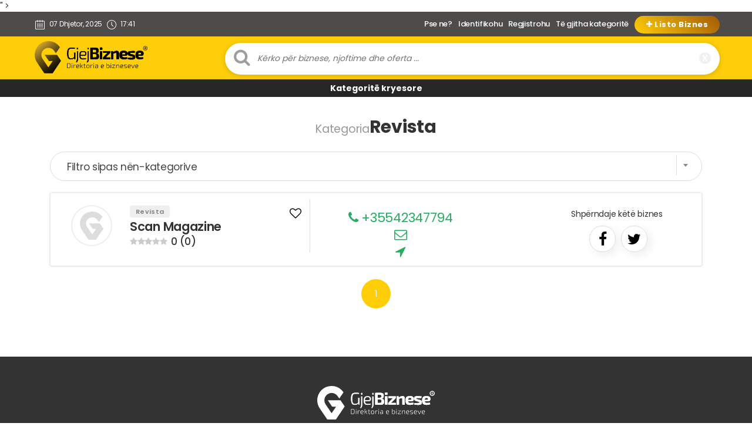

--- FILE ---
content_type: text/html; charset=UTF-8
request_url: https://gjejbiznese.com/kategoria/media-shtyp/revista/
body_size: 21235
content:
<!DOCTYPE html>
<html itemscope itemtype="http://schema.org/WebPage"  xml:lang="en" lang="en">
<head>
    <meta charset="utf-8">
    <meta http-equiv="X-UA-Compatible" content="IE=edge">
    <meta name="viewport" content="width=device-width, initial-scale=1, user-scalable=no">
<meta name="robots" content="index, follow">
<meta name="rating" content="general">
   <link rel="alternate" href="https//gjejbiznese.com" hreflang="sq-al" />
  
<meta property="og:url" content="" />
<meta property="og:type"  content="article" />
<meta property="og:title" content="  REVISTA - GJEJBIZNESE.COM" />
<meta property="og:description" content="Gjej Biznese është platforma Nr.1 që ka për qëllim promovimin e biznesit në Shqipëri dhe jashtë vendit Regjistrohu FALAS dhe promovo biznesin Njoftime Falas Biznese ne Tirane Biznese ne Shqiperi" />
<meta property="og:image" content="https://gjejbiznese.com/wp-content/themes/gjejbiznese/share.png" />
    
           
<meta name="twitter:card" content="Gjej Biznese është platforma Nr.1 që ka për qëllim promovimin e biznesit në Shqipëri dhe jashtë vendit Regjistrohu FALAS dhe promovo biznesin Njoftime Falas Biznese ne Tirane Biznese ne Shqiperi" />
<meta name="twitter:site" content="@gjejbiznese" />
<meta name="twitter:creator" content="@gjejbiznese" />
<meta property="og:url" content="" />
<meta property="og:title" content="  REVISTA - GJEJBIZNESE.COM" />
<meta property="og:description" content="Gjej Biznese është platforma Nr.1 që ka për qëllim promovimin e biznesit në Shqipëri dhe jashtë vendit Regjistrohu FALAS dhe promovo biznesin Njoftime Falas Biznese ne Tirane Biznese ne Shqiperi" />
<meta property="og:image" content="" />
    

<title>  REVISTA - GJEJBIZNESE.COM</title>
    <meta name="msvalidate.01" content="D2DD324CFFDCA18604734919E72F3CF0" />
      <meta name="keywords" content="3 sherbime ne 1, Aeroporte, Aeroporti, Agjenci autobusash, Agjenci detare, Agjenci doganore, Agjenci Fluturimesh, Agjenci imobiliare, Agjenci lajmesh, Agjenci Marketingu, Agjenci Publicitare, Agjenci publicitare dhe marketingu, Agjenci qeveritare dhe ndermarrje publike, Agjenci spedicionere, Agjenci turistike dhe udhetime, Agjensi Punesimi, Aksesore mobilierie, Aktivitete Kulturore, Alergologji, Alumin dhe duralumin, Ambasada &amp; Zyrat nderlidhese ne Shqiperi, Ambulancat e lagjeve, Analiza dhe ekzaminime te ndryshme, Angiologji, Argjendari &amp; Bizhuteri, Art &amp; Kulture, Arte vizive, Artikuj shtepiake dhe ene kuzhine, Artikuj te ndryshem industriale, Ashensore, Ashensore dhe Servisim i Ashensoreve, Autokondicionere, Automjete, AutoSallon, Autoshkolla, Avokate dhe konsulence ligjore, Banka, Bankomat / ATM, Bare, Bare, Bare non stop, Bashkite e Shqiperise, Bateri, Bateri per elektroshtepiake dhe elektronike, Bed and breakfast, Beje vete, Beton dhe punime betoni, Biblioteka, Biçikleta me Qera, Bilardo &amp; lojra kompjuterike, Billbord &amp; Citylight, Bime mjekesore, Birra, bistro bar, Bojaxhi, Bojera dhe llaqe, Brava dhe aksesore, Bujtina, Buke dhe prodhime brumi, Bulmetore, Butike, Byrektore, Çaj, Call Center, Çanta, Valixhe &amp; Aksesore, Çarcafe &amp; biankeri, Cati dhe aksesore, Cd, Çelesa dhe dryna, Çelik dhe punime, Celulare, Çertifikime profesionale, Cimento, Depo farmaceutike, Dermatologji, Detergjente, Dhurata dhe suvenire, Direktori Faqesh Interneti &amp; Motore Kerkimi, Distributor ushqimor, Distributor Ushqimore, Distributore dhe shitje gomash, Distributore karburanti, Distributore parukeri estetike, Dizajn &amp; Grafike, Dizajnime &amp; Mirembajtje te Rrjetave Telekomunikuese, DJ dhe orkestra dasmash, Doktorature, Dyer &amp; Dritare nga druri, alumini dhe plastika, Dyqan mishi, Dyqane outlet, Dysheke, E-Commerce, Edukim &amp; Trajnim, Elektriçiste, Elektrike, Elektro shtepiake, Elektroauto, Elektroshtepiake, Energji elektrike (prodhim, Ente &amp; Sherbime publike, Estetike, Estetike &amp; Perkujdesje, Export-Import, Fabrika e Birres, Fabrika Vaji, faqe shqiptare ne internet, Farmaci, Farmaci 24 ore, Farmaci 24 ore, Farmaci veterinare, Fashion, Dizajn &amp; Mode, Fashion::Jewelry, Fast Food, Fast Food 24 ore, Fikese zjarri, Filiale posta shqiptare, Filtra Makinash, Filtra uji, Firma &amp; Ndermarrje ndertimore, firma ndertimi, Fizioterapi, Foto Studio dhe Stampime Fotosh, Fotograf,Video,Multimedia, Fotografe, Fotokopje, Fotokopjime, Furnizim me dru zjarri, Furnizime me gaz, Furnizime me uje dhe akull, Furre Buke, Fustane nusesh, Galeri arti &amp; studio pikture, Gazeta, Gazeta &amp; Revista, general, gips dhe punime gipsi, Gliko, Grill house, Gruaja dhe Familja, Gurethyes, Seperacion &amp; Betonjerka, Health &amp; Fitness::Alternative Medicine, Health &amp; Fitness::Depression, Health &amp; Fitness::Medicine, Health &amp; Fitness::Nutrition, Hekur, Helikoptere, Hetues privat, Hidraulik, Hidraulike &amp; aksesore, Hidro &amp; Termo instalime, Hidrokarbure, Higjiene &amp; Produkte higjienike, Home &amp; Family::Gardening, Hostele, Hotele, Impiante gazi dhe furnizime me gaz, Impiante teknologjike, Import export dhe shperndarje, Indoor dhe mobile advertising, Industri mekanike, Industri Ushqimore, Inoks, Inspektime &amp; Kontrollime te cilesise, Institucione dhe Organizata Nderkombetare, Institucione Financiare, Institucione kombetare, Institucionet Qendrore te Shqiperise, Instrumente muzikore &amp; pajisje Audio, Instrumente muzikore dhe pajisje audio, Internet Service Provider, Intimo, Iptv, IT &amp; Internet, Izolim akustik, Jahte, Jeta e nates, Kafe, Kafshe dhe shpende shtepiake, Kamping, Kancelari, kangjella dhe punime hekuri, Kantina vere, Karaoke, Kardiologji, Karrotrec, kaseta dhe dvd, Katering, Kembim valutor, Kepucare, Kepuce, Kepuce fabrikim, kimikate industriale, Kinema, Kirurgji, Klinika dentare non stop, klinika kirurgjikale, Klinika okulistike, Klinika private te pergjithshme, Klinika Private te Specializuar, Klinika te specializuara, Klinike dentare, Klinike kirurgjike, estetike, Klinike okulistike, Kolegje Private, Kompani ajrore, kompani interneti (isp), Kompani sigurimi, Kompani transporti, Kompjuter &amp; Pajisje kompjuterike, Kompjutere dhe hardware, Komplekse argetimi dhe kende lojrash, Komplekse Turistike &amp; Argetuese, Komplekse turistike dhe argetuese non stop, Koncensionare Makinash, Koncesionare Furgonash, Kondicionere makinash, Konsulence Biznesi, Konsulence Edukimi, Konsulence Financiare, konsulence inxhinierike, Konsulence ligjore, Konsulence mjedisore, Konsulent Kompjuteresh, Kopshte dhe Çerdhe Private, Kopshte dhe Çerdhe publike, Kozmetike &amp; Parfumeri, Kreperi, Kurse &amp; Shkolla parukerie, Kurse arte marciale, Kurse arti dhe sporti, Kurse gjuhesh te huaja, Kurse kompjuteri, Kurse lendesh, Kurse profesionale, Kurse rrobaqepsie, Kushineta, Kuti kartoni, Laboratore mjekesore, Larje tapetesh dhe kolltuqesh, Lavazhe, Leasing, lende e pare per mobilieri, Librari &amp; Biblioteka, Librari-kafe, Linja nderkombetare, Linja urbane per kryeqytetin, Lojera dhe veshje per femije, Lule, Lyerje Makinash, Makina me qera, Makineri ndertimi dhe transporti, Makineri perpunime druri, Markete non stop, Masazhe, Master, Material per hidro instalime, Material per termo instalime, Materiale dentare, Materiale dhe pajisje mjekesore, Materiale ndertimi, Materiale per reklama, materiale termoizoluese, Maternitete, Mbushje tonerash, Mbushje Tonerash/Printere, Media &amp; Shtyp, Mengjezore, Mermere, Metrazhe, misc, Mjete Didaktike, Mjete ujore, Mobilie - tregtim, Mobilie dhe punime druri me porosi, Mobilie zyrash, Mobilieri, Mode &amp; Perkujdesje, Mokete, Motorre, Motorre dhe pjese kembimi, Motorrist, Murator dhe shtrues pllakash, Muze, Muzik live, Ndertim &amp; Estate, Ndertim civil, Ndihma dhe mbrojtja per femijet, Ndihma dhe mbrojtja Sociale, Ndihma per personat me nevoja te veçanta, Ndihma per te moshuarit, Ndriçim, Nefrologji, Neurologji, Ngjyra, Llaqe &amp; Fasada, Non stop, Noteri, Obstetri - Gjinekologji, Okuliste dhe optika, Okulistike dhe optike, Onkologji, Online Marketing, Ore, Orendreqes, Organizata &amp; Agjensi Qeveritare, Organizata Jo Qeveritare (OJQ), Organizata Kulturore, sportive, Organizata per mbrojtjen e femijeve, Organizata Politike &amp; Ideologjike, ORL, Ortopedi, other, Outdoor, pajisje per bar-restorante, Pajisje per kantina vere, Pajisje Telekomunikuese, Pajisje topografike dhe gjeodezike, Panaire, Paraja, Parfumeri dhe kozmetike, Parking, Pastiçeri, Pastrim Ambjentesh/ kompani pastrimi, Pastrim dhe higjiene, Pastrim kimik, Pediatri, Perde me porosi, Perfaqesues ligjor, Perkthime, Peshk dhe produkte deti, Pet Shop, Piceri, Pije alkolike te ndryshme, Pika karburanti, Pishina (prodhim), Pjese kembimi, pjese kembimi per elektroshtepiake, Pjese kembimi per makina te renda, Pjese kembimi per motorre, Platforma dixhitale, plazh privat, Pllaka dekorative, Pllaka hidrosanitare, Polici private, Policia, Policia, TMK, Zjarrefikesit, Pompa uji, Porta automatike, Portale Pune, Porti, Posta e shpejte, Posta te shpejta (dergesa), Posta telefonike, printera, Printime, prodhim, Prodhim dhe ngjyrosje profilesh alumini, Prodhim materiale te pergjithshme ndertimi, Prodhim produktesh ushqimore, Prodhim veshjesh dhe konfeksione, Prodhimi i Zhavorit &amp; Asfaltit, Prodhues vaj ulliri, Produkte Pastrimi, Programe kompjuterike, Projektime dhe sherbime elektrike industriale, Psikolog dhe psikoterapi, Pubs &amp; Clubs, punime artizanale dhe kostume popullore, Qendra biznesi, Qendra estetike, Qendra interneti non stop, Qendra Spitalore Universitare, Qendra tregtare, Qeramike, Mermer &amp; Granit, Radio, Radio &amp; TV stacione, Radio Taxi, Radiologji, radiologji dentare, Rafte metalike, Raki, Reklama ndricuese, Relaks dhe trajtime kurative, Restorante, Restorante non stop, Revista, Riparim elektroshtepiake, Riparim gjeneratoresh, Riparim kondicioneresh, Riparime elektroshtepiake, Rrobaqepesi, Saldatore, Saldime industriale, salla konferencash, Sallon Bukurie, Sallone bukurie, Satelitore dhe kabllore, Sera dhe prodhime bujqesore, Servis 24 Ore, Servis celularesh, Servis kompjuterash, Servis makinash, Servis makinash Qepese, Servis ne rruge non stop, Servise ne rruge, Shendeti, Sherbim ushqimor taxi, Sherbime Auditimi, Sherbime funerale, Sherbime funerale non stop, Sherbime karrotreci non stop, Sherbime Logjistike, Sherbime praktike, Sherbime rrugore, Shites te autorizuar te veturave, shitje kepucesh, Shitje Librash, Shitje online, Shkolla 9 vjecare private, Shkolla 9 vjecare publike, Shkolla Arti, Shkolla Mode, Shkolla Profesionale private, Shkolla Profesionale publike, Shkolla te mesme private, Shopping, Shoqeri Civile dhe te Drejtat Qytetare, Shoqeri dhe Organizata fetare, Shoqeri permbarimore, Shtepi botuese, Shtylla &amp; Konzolla Betoni, Shtypshkronja, Siguri te Rrjetave &amp; te Dhenave, Sigurim Automjetesh, Sindikata, Sinjalistika, Sinjalistike (e brendshme, Sisteme dhe aparatura telekomunikimi, Sisteme energjitike, Sisteme kondicionimi, Sisteme led, Sisteme Satelitore dhe Kabllovike, Sisteme sigurimi, skanera, skanime, Snack bar, Society::Religion, Society::Sexuality, Softuer &amp; Programe aplikative, SPA &amp; Estetike, Spitale, Spitale private, Spitale Private, Spitale veterinare, stampime dhe artikuj promocional, Stampime dhe artikuj promocionale, Stiliste, studio arredimi, Studio Grafike, Studio Muzikore &amp; regjistrimi, Studio projektimi dhe zbatimi, Studio Projektuese, Studio topografike, studio vleresimi pasurish te paluajtshme, Studio Vleresimi pasurive te paluajtshme, Supermarkete &amp; Markete, Supermarkete &amp; Markete, sushi bar, Syze Dielli, Tabela reklamimi me qira, Taksi, Tapete, Tapiceri Makinash, Taverna, grill, Taxi, Taxi 24 ore, Te drejta &amp; shoqeri civile, Azil, Te rejat, Te tjera, Te tjera, Te vecanta ne tavolinen tuaj, Teater shfaqje koncerte, Telefona mobil (shitje &amp; servisim), Telefonia Fikse &amp; Mobile, Televizione, televizione dhe radio online, Televizione informative, Televizione tematike, Tenda dhe grila, Termoizolime, Tobacco Shop, tonera per printera, Traget, Trajtim uji, Trajtime ujerash te ndotur, Transferta parash, transport i brendshem, Transport Mallrash, Transport mallrash dhe objektesh, Transport mobiljesh ne lartesi, Transport nderkombetar, tregetim perdesh, tregtim dhe punime, Tregtim produktesh bujqesore dhe blegtorale, Tuba, Turizem, Udhetime &amp; Transport, Uje, Ujesjelles, Uncategorized, Universitete private, Universitete Publike, Urgjenca, Urgjenca Mjekesore, Urologji, Ushqimore, Ushqimore (produkte), valixhe &amp; aksesore, Vegla pune, Vegla pune, Vere, Veshja dhe paraqitja -&gt; butike, Veshje dhe artikuj sportiv, Veshje murale, Veshje te perdorura, Videoteka, Vinoteka, Vleresues demesh dhe pronash, Vleresues mobiljesh dhe pajisjesh shtepiake, VoIP, Vula, Web Design, Web Hosting &amp; Regjistrim te domeneve, Web Mail, Writing &amp; Speaking::Writing, Xhama dhe fasada xhami, Xhama Makinash, Xhenerik, XHome, Zbukurime ambientesh dhe organizime ceremonish, Zbukurime ambjentesh dhe organizime ceremonishe, Zdrukthtari, ZH Premium Home, Zhbllokues, Zjarrfikese, Zyra Konsulence, Zyra kontabiliteti, Zyra shtypi dhe marredhenie me publikun, ?> Regjistrim domain .al , .com.al, hostim faqesh web, hostim, marketing online, planifikim strategjik mediatik, foto 260 grade, video 260 grade, kerkim tregu online, projektim dhe zhvillim faqe web, optimizim të motorëve të kërkimit, zhvillim të aplikacioneve mobile">
                   
<meta name="description" content="Gjej Biznese është platforma Nr.1 që ka për qëllim promovimin e biznesit në Shqipëri dhe jashtë vendit Regjistrohu FALAS dhe promovo biznesin Njoftime Falas Biznese ne Tirane Biznese ne Shqiperi">
<meta name="copyright" content="W3D">
<meta name="author" content="W3D, info@w3digital.co">
<meta name="reply-to" content="info@gjejbiznese.com">
<meta name="url" content="https://gjejbiznese.com">
<meta name="identifier-URL" content="https://gjejbiznese.com">
<meta name="theme-color" content="#fece08">
<link rel="icon" sizes="192x192" href="https://gjejbiznese.com/wp-content/themes/gjejbiznese/images/android-chrome-256x256.png">


 

<link rel="apple-touch-icon" sizes="180x180" href="https://gjejbiznese.com/wp-content/themes/gjejbiznese/images/apple-touch-icon.png">
<link rel="icon" type="image/png" sizes="32x32" href="https://gjejbiznese.com/wp-content/themes/gjejbiznese/images/favicon-32x32.png">
<link rel="icon" type="image/png" sizes="16x16" href="https://gjejbiznese.com/wp-content/themes/gjejbiznese/images/favicon-16x16.png">
<link rel="manifest" href="https://gjejbiznese.com/wp-content/themes/gjejbiznese/images/site.webmanifest">
<link rel="mask-icon" href="https://gjejbiznese.com/wp-content/themes/gjejbiznese/images/safari-pinned-tab.svg" color="#5bbad5">
<meta name="msapplication-TileColor" content="#ffc40d">


    <!-- Bootstrap Core CSS -->
<link href="//netdna.bootstrapcdn.com/bootstrap/3.1.0/css/bootstrap.min.css" rel="stylesheet" id="bootstrap-css">

    <!-- Custom CSS -->
    <!--<link rel="stylesheet" href="https://gjejbiznese.com/wp-content/themes/gjejbiznese/style.css">-->
    <link rel="stylesheet" href="https://gjejbiznese.com/wp-content/themes/gjejbiznese/css/form.css">

   <link rel="stylesheet" type="text/css" href="//cdn.jsdelivr.net/npm/slick-carousel@1.8.1/slick/slick.css"/>
  <link rel="stylesheet" href="https://gjejbiznese.com/wp-content/themes/gjejbiznese/js/lightbox2-master/dist/css/lightbox.min.css">
	  <script src="https://gjejbiznese.com/wp-content/themes/gjejbiznese/js/lightbox2-master/dist/js/lightbox-plus-jquery.min.js" type="6a4ea5c3bc6a91c7bf4e2eeb-text/javascript"></script>

    <!-- Custom Fonts -->
    <link href="https://stackpath.bootstrapcdn.com/font-awesome/4.7.0/css/font-awesome.min.css" rel="stylesheet" type="text/css">

    <!-- HTML5 Shim and Respond.js IE8 support of HTML5 elements and media queries -->
    <!-- WARNING: Respond.js doesn't work if you view the page via file:// -->
    <!--[if lt IE 9]>
        <script src="https://oss.maxcdn.com/libs/html5shiv/3.7.0/html5shiv.js"></script>
        <script src="https://oss.maxcdn.com/libs/respond.js/1.4.2/respond.min.js"></script>
    <![endif]-->




 
<meta name='robots' content='max-image-preview:large' />
	<style>img:is([sizes="auto" i], [sizes^="auto," i]) { contain-intrinsic-size: 3000px 1500px }</style>
	<link rel="preload" href="https://gjejbiznese.com/wp-content/plugins/rate-my-post/public/css/fonts/ratemypost.ttf" type="font/ttf" as="font" crossorigin="anonymous"><link rel="alternate" type="application/rss+xml" title="Gjej Biznese | Direktoria më e madhe në shqipëri e bizneseve. &raquo; Prurje për Kategorinë Revista" href="https://gjejbiznese.com/kategoria/media-shtyp/revista/feed/" />
<script type="6a4ea5c3bc6a91c7bf4e2eeb-text/javascript">
/* <![CDATA[ */
window._wpemojiSettings = {"baseUrl":"https:\/\/s.w.org\/images\/core\/emoji\/16.0.1\/72x72\/","ext":".png","svgUrl":"https:\/\/s.w.org\/images\/core\/emoji\/16.0.1\/svg\/","svgExt":".svg","source":{"concatemoji":"https:\/\/gjejbiznese.com\/wp-includes\/js\/wp-emoji-release.min.js?ver=6.8.3"}};
/*! This file is auto-generated */
!function(s,n){var o,i,e;function c(e){try{var t={supportTests:e,timestamp:(new Date).valueOf()};sessionStorage.setItem(o,JSON.stringify(t))}catch(e){}}function p(e,t,n){e.clearRect(0,0,e.canvas.width,e.canvas.height),e.fillText(t,0,0);var t=new Uint32Array(e.getImageData(0,0,e.canvas.width,e.canvas.height).data),a=(e.clearRect(0,0,e.canvas.width,e.canvas.height),e.fillText(n,0,0),new Uint32Array(e.getImageData(0,0,e.canvas.width,e.canvas.height).data));return t.every(function(e,t){return e===a[t]})}function u(e,t){e.clearRect(0,0,e.canvas.width,e.canvas.height),e.fillText(t,0,0);for(var n=e.getImageData(16,16,1,1),a=0;a<n.data.length;a++)if(0!==n.data[a])return!1;return!0}function f(e,t,n,a){switch(t){case"flag":return n(e,"\ud83c\udff3\ufe0f\u200d\u26a7\ufe0f","\ud83c\udff3\ufe0f\u200b\u26a7\ufe0f")?!1:!n(e,"\ud83c\udde8\ud83c\uddf6","\ud83c\udde8\u200b\ud83c\uddf6")&&!n(e,"\ud83c\udff4\udb40\udc67\udb40\udc62\udb40\udc65\udb40\udc6e\udb40\udc67\udb40\udc7f","\ud83c\udff4\u200b\udb40\udc67\u200b\udb40\udc62\u200b\udb40\udc65\u200b\udb40\udc6e\u200b\udb40\udc67\u200b\udb40\udc7f");case"emoji":return!a(e,"\ud83e\udedf")}return!1}function g(e,t,n,a){var r="undefined"!=typeof WorkerGlobalScope&&self instanceof WorkerGlobalScope?new OffscreenCanvas(300,150):s.createElement("canvas"),o=r.getContext("2d",{willReadFrequently:!0}),i=(o.textBaseline="top",o.font="600 32px Arial",{});return e.forEach(function(e){i[e]=t(o,e,n,a)}),i}function t(e){var t=s.createElement("script");t.src=e,t.defer=!0,s.head.appendChild(t)}"undefined"!=typeof Promise&&(o="wpEmojiSettingsSupports",i=["flag","emoji"],n.supports={everything:!0,everythingExceptFlag:!0},e=new Promise(function(e){s.addEventListener("DOMContentLoaded",e,{once:!0})}),new Promise(function(t){var n=function(){try{var e=JSON.parse(sessionStorage.getItem(o));if("object"==typeof e&&"number"==typeof e.timestamp&&(new Date).valueOf()<e.timestamp+604800&&"object"==typeof e.supportTests)return e.supportTests}catch(e){}return null}();if(!n){if("undefined"!=typeof Worker&&"undefined"!=typeof OffscreenCanvas&&"undefined"!=typeof URL&&URL.createObjectURL&&"undefined"!=typeof Blob)try{var e="postMessage("+g.toString()+"("+[JSON.stringify(i),f.toString(),p.toString(),u.toString()].join(",")+"));",a=new Blob([e],{type:"text/javascript"}),r=new Worker(URL.createObjectURL(a),{name:"wpTestEmojiSupports"});return void(r.onmessage=function(e){c(n=e.data),r.terminate(),t(n)})}catch(e){}c(n=g(i,f,p,u))}t(n)}).then(function(e){for(var t in e)n.supports[t]=e[t],n.supports.everything=n.supports.everything&&n.supports[t],"flag"!==t&&(n.supports.everythingExceptFlag=n.supports.everythingExceptFlag&&n.supports[t]);n.supports.everythingExceptFlag=n.supports.everythingExceptFlag&&!n.supports.flag,n.DOMReady=!1,n.readyCallback=function(){n.DOMReady=!0}}).then(function(){return e}).then(function(){var e;n.supports.everything||(n.readyCallback(),(e=n.source||{}).concatemoji?t(e.concatemoji):e.wpemoji&&e.twemoji&&(t(e.twemoji),t(e.wpemoji)))}))}((window,document),window._wpemojiSettings);
/* ]]> */
</script>
<style id='wp-emoji-styles-inline-css' type='text/css'>

	img.wp-smiley, img.emoji {
		display: inline !important;
		border: none !important;
		box-shadow: none !important;
		height: 1em !important;
		width: 1em !important;
		margin: 0 0.07em !important;
		vertical-align: -0.1em !important;
		background: none !important;
		padding: 0 !important;
	}
</style>
<link rel='stylesheet' id='wp-block-library-css' href='https://gjejbiznese.com/wp-includes/css/dist/block-library/style.min.css?ver=6.8.3' type='text/css' media='all' />
<style id='classic-theme-styles-inline-css' type='text/css'>
/*! This file is auto-generated */
.wp-block-button__link{color:#fff;background-color:#32373c;border-radius:9999px;box-shadow:none;text-decoration:none;padding:calc(.667em + 2px) calc(1.333em + 2px);font-size:1.125em}.wp-block-file__button{background:#32373c;color:#fff;text-decoration:none}
</style>
<link rel='stylesheet' id='rate-my-post-css' href='https://gjejbiznese.com/wp-content/plugins/rate-my-post/public/css/rate-my-post.min.css?ver=4.3.2' type='text/css' media='all' />
<style id='global-styles-inline-css' type='text/css'>
:root{--wp--preset--aspect-ratio--square: 1;--wp--preset--aspect-ratio--4-3: 4/3;--wp--preset--aspect-ratio--3-4: 3/4;--wp--preset--aspect-ratio--3-2: 3/2;--wp--preset--aspect-ratio--2-3: 2/3;--wp--preset--aspect-ratio--16-9: 16/9;--wp--preset--aspect-ratio--9-16: 9/16;--wp--preset--color--black: #000000;--wp--preset--color--cyan-bluish-gray: #abb8c3;--wp--preset--color--white: #ffffff;--wp--preset--color--pale-pink: #f78da7;--wp--preset--color--vivid-red: #cf2e2e;--wp--preset--color--luminous-vivid-orange: #ff6900;--wp--preset--color--luminous-vivid-amber: #fcb900;--wp--preset--color--light-green-cyan: #7bdcb5;--wp--preset--color--vivid-green-cyan: #00d084;--wp--preset--color--pale-cyan-blue: #8ed1fc;--wp--preset--color--vivid-cyan-blue: #0693e3;--wp--preset--color--vivid-purple: #9b51e0;--wp--preset--gradient--vivid-cyan-blue-to-vivid-purple: linear-gradient(135deg,rgba(6,147,227,1) 0%,rgb(155,81,224) 100%);--wp--preset--gradient--light-green-cyan-to-vivid-green-cyan: linear-gradient(135deg,rgb(122,220,180) 0%,rgb(0,208,130) 100%);--wp--preset--gradient--luminous-vivid-amber-to-luminous-vivid-orange: linear-gradient(135deg,rgba(252,185,0,1) 0%,rgba(255,105,0,1) 100%);--wp--preset--gradient--luminous-vivid-orange-to-vivid-red: linear-gradient(135deg,rgba(255,105,0,1) 0%,rgb(207,46,46) 100%);--wp--preset--gradient--very-light-gray-to-cyan-bluish-gray: linear-gradient(135deg,rgb(238,238,238) 0%,rgb(169,184,195) 100%);--wp--preset--gradient--cool-to-warm-spectrum: linear-gradient(135deg,rgb(74,234,220) 0%,rgb(151,120,209) 20%,rgb(207,42,186) 40%,rgb(238,44,130) 60%,rgb(251,105,98) 80%,rgb(254,248,76) 100%);--wp--preset--gradient--blush-light-purple: linear-gradient(135deg,rgb(255,206,236) 0%,rgb(152,150,240) 100%);--wp--preset--gradient--blush-bordeaux: linear-gradient(135deg,rgb(254,205,165) 0%,rgb(254,45,45) 50%,rgb(107,0,62) 100%);--wp--preset--gradient--luminous-dusk: linear-gradient(135deg,rgb(255,203,112) 0%,rgb(199,81,192) 50%,rgb(65,88,208) 100%);--wp--preset--gradient--pale-ocean: linear-gradient(135deg,rgb(255,245,203) 0%,rgb(182,227,212) 50%,rgb(51,167,181) 100%);--wp--preset--gradient--electric-grass: linear-gradient(135deg,rgb(202,248,128) 0%,rgb(113,206,126) 100%);--wp--preset--gradient--midnight: linear-gradient(135deg,rgb(2,3,129) 0%,rgb(40,116,252) 100%);--wp--preset--font-size--small: 13px;--wp--preset--font-size--medium: 20px;--wp--preset--font-size--large: 36px;--wp--preset--font-size--x-large: 42px;--wp--preset--spacing--20: 0.44rem;--wp--preset--spacing--30: 0.67rem;--wp--preset--spacing--40: 1rem;--wp--preset--spacing--50: 1.5rem;--wp--preset--spacing--60: 2.25rem;--wp--preset--spacing--70: 3.38rem;--wp--preset--spacing--80: 5.06rem;--wp--preset--shadow--natural: 6px 6px 9px rgba(0, 0, 0, 0.2);--wp--preset--shadow--deep: 12px 12px 50px rgba(0, 0, 0, 0.4);--wp--preset--shadow--sharp: 6px 6px 0px rgba(0, 0, 0, 0.2);--wp--preset--shadow--outlined: 6px 6px 0px -3px rgba(255, 255, 255, 1), 6px 6px rgba(0, 0, 0, 1);--wp--preset--shadow--crisp: 6px 6px 0px rgba(0, 0, 0, 1);}:where(.is-layout-flex){gap: 0.5em;}:where(.is-layout-grid){gap: 0.5em;}body .is-layout-flex{display: flex;}.is-layout-flex{flex-wrap: wrap;align-items: center;}.is-layout-flex > :is(*, div){margin: 0;}body .is-layout-grid{display: grid;}.is-layout-grid > :is(*, div){margin: 0;}:where(.wp-block-columns.is-layout-flex){gap: 2em;}:where(.wp-block-columns.is-layout-grid){gap: 2em;}:where(.wp-block-post-template.is-layout-flex){gap: 1.25em;}:where(.wp-block-post-template.is-layout-grid){gap: 1.25em;}.has-black-color{color: var(--wp--preset--color--black) !important;}.has-cyan-bluish-gray-color{color: var(--wp--preset--color--cyan-bluish-gray) !important;}.has-white-color{color: var(--wp--preset--color--white) !important;}.has-pale-pink-color{color: var(--wp--preset--color--pale-pink) !important;}.has-vivid-red-color{color: var(--wp--preset--color--vivid-red) !important;}.has-luminous-vivid-orange-color{color: var(--wp--preset--color--luminous-vivid-orange) !important;}.has-luminous-vivid-amber-color{color: var(--wp--preset--color--luminous-vivid-amber) !important;}.has-light-green-cyan-color{color: var(--wp--preset--color--light-green-cyan) !important;}.has-vivid-green-cyan-color{color: var(--wp--preset--color--vivid-green-cyan) !important;}.has-pale-cyan-blue-color{color: var(--wp--preset--color--pale-cyan-blue) !important;}.has-vivid-cyan-blue-color{color: var(--wp--preset--color--vivid-cyan-blue) !important;}.has-vivid-purple-color{color: var(--wp--preset--color--vivid-purple) !important;}.has-black-background-color{background-color: var(--wp--preset--color--black) !important;}.has-cyan-bluish-gray-background-color{background-color: var(--wp--preset--color--cyan-bluish-gray) !important;}.has-white-background-color{background-color: var(--wp--preset--color--white) !important;}.has-pale-pink-background-color{background-color: var(--wp--preset--color--pale-pink) !important;}.has-vivid-red-background-color{background-color: var(--wp--preset--color--vivid-red) !important;}.has-luminous-vivid-orange-background-color{background-color: var(--wp--preset--color--luminous-vivid-orange) !important;}.has-luminous-vivid-amber-background-color{background-color: var(--wp--preset--color--luminous-vivid-amber) !important;}.has-light-green-cyan-background-color{background-color: var(--wp--preset--color--light-green-cyan) !important;}.has-vivid-green-cyan-background-color{background-color: var(--wp--preset--color--vivid-green-cyan) !important;}.has-pale-cyan-blue-background-color{background-color: var(--wp--preset--color--pale-cyan-blue) !important;}.has-vivid-cyan-blue-background-color{background-color: var(--wp--preset--color--vivid-cyan-blue) !important;}.has-vivid-purple-background-color{background-color: var(--wp--preset--color--vivid-purple) !important;}.has-black-border-color{border-color: var(--wp--preset--color--black) !important;}.has-cyan-bluish-gray-border-color{border-color: var(--wp--preset--color--cyan-bluish-gray) !important;}.has-white-border-color{border-color: var(--wp--preset--color--white) !important;}.has-pale-pink-border-color{border-color: var(--wp--preset--color--pale-pink) !important;}.has-vivid-red-border-color{border-color: var(--wp--preset--color--vivid-red) !important;}.has-luminous-vivid-orange-border-color{border-color: var(--wp--preset--color--luminous-vivid-orange) !important;}.has-luminous-vivid-amber-border-color{border-color: var(--wp--preset--color--luminous-vivid-amber) !important;}.has-light-green-cyan-border-color{border-color: var(--wp--preset--color--light-green-cyan) !important;}.has-vivid-green-cyan-border-color{border-color: var(--wp--preset--color--vivid-green-cyan) !important;}.has-pale-cyan-blue-border-color{border-color: var(--wp--preset--color--pale-cyan-blue) !important;}.has-vivid-cyan-blue-border-color{border-color: var(--wp--preset--color--vivid-cyan-blue) !important;}.has-vivid-purple-border-color{border-color: var(--wp--preset--color--vivid-purple) !important;}.has-vivid-cyan-blue-to-vivid-purple-gradient-background{background: var(--wp--preset--gradient--vivid-cyan-blue-to-vivid-purple) !important;}.has-light-green-cyan-to-vivid-green-cyan-gradient-background{background: var(--wp--preset--gradient--light-green-cyan-to-vivid-green-cyan) !important;}.has-luminous-vivid-amber-to-luminous-vivid-orange-gradient-background{background: var(--wp--preset--gradient--luminous-vivid-amber-to-luminous-vivid-orange) !important;}.has-luminous-vivid-orange-to-vivid-red-gradient-background{background: var(--wp--preset--gradient--luminous-vivid-orange-to-vivid-red) !important;}.has-very-light-gray-to-cyan-bluish-gray-gradient-background{background: var(--wp--preset--gradient--very-light-gray-to-cyan-bluish-gray) !important;}.has-cool-to-warm-spectrum-gradient-background{background: var(--wp--preset--gradient--cool-to-warm-spectrum) !important;}.has-blush-light-purple-gradient-background{background: var(--wp--preset--gradient--blush-light-purple) !important;}.has-blush-bordeaux-gradient-background{background: var(--wp--preset--gradient--blush-bordeaux) !important;}.has-luminous-dusk-gradient-background{background: var(--wp--preset--gradient--luminous-dusk) !important;}.has-pale-ocean-gradient-background{background: var(--wp--preset--gradient--pale-ocean) !important;}.has-electric-grass-gradient-background{background: var(--wp--preset--gradient--electric-grass) !important;}.has-midnight-gradient-background{background: var(--wp--preset--gradient--midnight) !important;}.has-small-font-size{font-size: var(--wp--preset--font-size--small) !important;}.has-medium-font-size{font-size: var(--wp--preset--font-size--medium) !important;}.has-large-font-size{font-size: var(--wp--preset--font-size--large) !important;}.has-x-large-font-size{font-size: var(--wp--preset--font-size--x-large) !important;}
:where(.wp-block-post-template.is-layout-flex){gap: 1.25em;}:where(.wp-block-post-template.is-layout-grid){gap: 1.25em;}
:where(.wp-block-columns.is-layout-flex){gap: 2em;}:where(.wp-block-columns.is-layout-grid){gap: 2em;}
:root :where(.wp-block-pullquote){font-size: 1.5em;line-height: 1.6;}
</style>
<link rel='stylesheet' id='contact-form-7-css' href='https://gjejbiznese.com/wp-content/plugins/contact-form-7/includes/css/styles.css?ver=6.0.6' type='text/css' media='all' />
<style id='contact-form-7-inline-css' type='text/css'>
.wpcf7 .wpcf7-recaptcha iframe {margin-bottom: 0;}.wpcf7 .wpcf7-recaptcha[data-align="center"] > div {margin: 0 auto;}.wpcf7 .wpcf7-recaptcha[data-align="right"] > div {margin: 0 0 0 auto;}
</style>
<link rel='stylesheet' id='wpcf7-redirect-script-frontend-css' href='https://gjejbiznese.com/wp-content/plugins/wpcf7-redirect/build/assets/frontend-script.css?ver=c45b3000f278e6247490' type='text/css' media='all' />
<style id='akismet-widget-style-inline-css' type='text/css'>

			.a-stats {
				--akismet-color-mid-green: #357b49;
				--akismet-color-white: #fff;
				--akismet-color-light-grey: #f6f7f7;

				max-width: 350px;
				width: auto;
			}

			.a-stats * {
				all: unset;
				box-sizing: border-box;
			}

			.a-stats strong {
				font-weight: 600;
			}

			.a-stats a.a-stats__link,
			.a-stats a.a-stats__link:visited,
			.a-stats a.a-stats__link:active {
				background: var(--akismet-color-mid-green);
				border: none;
				box-shadow: none;
				border-radius: 8px;
				color: var(--akismet-color-white);
				cursor: pointer;
				display: block;
				font-family: -apple-system, BlinkMacSystemFont, 'Segoe UI', 'Roboto', 'Oxygen-Sans', 'Ubuntu', 'Cantarell', 'Helvetica Neue', sans-serif;
				font-weight: 500;
				padding: 12px;
				text-align: center;
				text-decoration: none;
				transition: all 0.2s ease;
			}

			/* Extra specificity to deal with TwentyTwentyOne focus style */
			.widget .a-stats a.a-stats__link:focus {
				background: var(--akismet-color-mid-green);
				color: var(--akismet-color-white);
				text-decoration: none;
			}

			.a-stats a.a-stats__link:hover {
				filter: brightness(110%);
				box-shadow: 0 4px 12px rgba(0, 0, 0, 0.06), 0 0 2px rgba(0, 0, 0, 0.16);
			}

			.a-stats .count {
				color: var(--akismet-color-white);
				display: block;
				font-size: 1.5em;
				line-height: 1.4;
				padding: 0 13px;
				white-space: nowrap;
			}
		
</style>
<link rel='stylesheet' id='simple-favorites-css' href='https://gjejbiznese.com/wp-content/plugins/favorites/assets/css/favorites.css?ver=2.3.6' type='text/css' media='all' />
<link rel='stylesheet' id='style-css' href='https://gjejbiznese.com/wp-content/themes/gjejbiznese/style.css?ver=1680431559' type='text/css' media='' />
<link rel='stylesheet' id='moove_gdpr_frontend-css' href='https://gjejbiznese.com/wp-content/plugins/gdpr-cookie-compliance/dist/styles/gdpr-main.css?ver=4.16.1' type='text/css' media='all' />
<style id='moove_gdpr_frontend-inline-css' type='text/css'>
#moove_gdpr_cookie_modal,#moove_gdpr_cookie_info_bar,.gdpr_cookie_settings_shortcode_content{font-family:Nunito,sans-serif}#moove_gdpr_save_popup_settings_button{background-color:#373737;color:#fff}#moove_gdpr_save_popup_settings_button:hover{background-color:#000}#moove_gdpr_cookie_info_bar .moove-gdpr-info-bar-container .moove-gdpr-info-bar-content a.mgbutton,#moove_gdpr_cookie_info_bar .moove-gdpr-info-bar-container .moove-gdpr-info-bar-content button.mgbutton{background-color:#ffcf00}#moove_gdpr_cookie_modal .moove-gdpr-modal-content .moove-gdpr-modal-footer-content .moove-gdpr-button-holder a.mgbutton,#moove_gdpr_cookie_modal .moove-gdpr-modal-content .moove-gdpr-modal-footer-content .moove-gdpr-button-holder button.mgbutton,.gdpr_cookie_settings_shortcode_content .gdpr-shr-button.button-green{background-color:#ffcf00;border-color:#ffcf00}#moove_gdpr_cookie_modal .moove-gdpr-modal-content .moove-gdpr-modal-footer-content .moove-gdpr-button-holder a.mgbutton:hover,#moove_gdpr_cookie_modal .moove-gdpr-modal-content .moove-gdpr-modal-footer-content .moove-gdpr-button-holder button.mgbutton:hover,.gdpr_cookie_settings_shortcode_content .gdpr-shr-button.button-green:hover{background-color:#fff;color:#ffcf00}#moove_gdpr_cookie_modal .moove-gdpr-modal-content .moove-gdpr-modal-close i,#moove_gdpr_cookie_modal .moove-gdpr-modal-content .moove-gdpr-modal-close span.gdpr-icon{background-color:#ffcf00;border:1px solid #ffcf00}#moove_gdpr_cookie_info_bar span.change-settings-button.focus-g,#moove_gdpr_cookie_info_bar span.change-settings-button:focus,#moove_gdpr_cookie_info_bar button.change-settings-button.focus-g,#moove_gdpr_cookie_info_bar button.change-settings-button:focus{-webkit-box-shadow:0 0 1px 3px #ffcf00;-moz-box-shadow:0 0 1px 3px #ffcf00;box-shadow:0 0 1px 3px #ffcf00}#moove_gdpr_cookie_modal .moove-gdpr-modal-content .moove-gdpr-modal-close i:hover,#moove_gdpr_cookie_modal .moove-gdpr-modal-content .moove-gdpr-modal-close span.gdpr-icon:hover,#moove_gdpr_cookie_info_bar span[data-href]>u.change-settings-button{color:#ffcf00}#moove_gdpr_cookie_modal .moove-gdpr-modal-content .moove-gdpr-modal-left-content #moove-gdpr-menu li.menu-item-selected a span.gdpr-icon,#moove_gdpr_cookie_modal .moove-gdpr-modal-content .moove-gdpr-modal-left-content #moove-gdpr-menu li.menu-item-selected button span.gdpr-icon{color:inherit}#moove_gdpr_cookie_modal .moove-gdpr-modal-content .moove-gdpr-modal-left-content #moove-gdpr-menu li a span.gdpr-icon,#moove_gdpr_cookie_modal .moove-gdpr-modal-content .moove-gdpr-modal-left-content #moove-gdpr-menu li button span.gdpr-icon{color:inherit}#moove_gdpr_cookie_modal .gdpr-acc-link{line-height:0;font-size:0;color:transparent;position:absolute}#moove_gdpr_cookie_modal .moove-gdpr-modal-content .moove-gdpr-modal-close:hover i,#moove_gdpr_cookie_modal .moove-gdpr-modal-content .moove-gdpr-modal-left-content #moove-gdpr-menu li a,#moove_gdpr_cookie_modal .moove-gdpr-modal-content .moove-gdpr-modal-left-content #moove-gdpr-menu li button,#moove_gdpr_cookie_modal .moove-gdpr-modal-content .moove-gdpr-modal-left-content #moove-gdpr-menu li button i,#moove_gdpr_cookie_modal .moove-gdpr-modal-content .moove-gdpr-modal-left-content #moove-gdpr-menu li a i,#moove_gdpr_cookie_modal .moove-gdpr-modal-content .moove-gdpr-tab-main .moove-gdpr-tab-main-content a:hover,#moove_gdpr_cookie_info_bar.moove-gdpr-dark-scheme .moove-gdpr-info-bar-container .moove-gdpr-info-bar-content a.mgbutton:hover,#moove_gdpr_cookie_info_bar.moove-gdpr-dark-scheme .moove-gdpr-info-bar-container .moove-gdpr-info-bar-content button.mgbutton:hover,#moove_gdpr_cookie_info_bar.moove-gdpr-dark-scheme .moove-gdpr-info-bar-container .moove-gdpr-info-bar-content a:hover,#moove_gdpr_cookie_info_bar.moove-gdpr-dark-scheme .moove-gdpr-info-bar-container .moove-gdpr-info-bar-content button:hover,#moove_gdpr_cookie_info_bar.moove-gdpr-dark-scheme .moove-gdpr-info-bar-container .moove-gdpr-info-bar-content span.change-settings-button:hover,#moove_gdpr_cookie_info_bar.moove-gdpr-dark-scheme .moove-gdpr-info-bar-container .moove-gdpr-info-bar-content button.change-settings-button:hover,#moove_gdpr_cookie_info_bar.moove-gdpr-dark-scheme .moove-gdpr-info-bar-container .moove-gdpr-info-bar-content u.change-settings-button:hover,#moove_gdpr_cookie_info_bar span[data-href]>u.change-settings-button,#moove_gdpr_cookie_info_bar.moove-gdpr-dark-scheme .moove-gdpr-info-bar-container .moove-gdpr-info-bar-content a.mgbutton.focus-g,#moove_gdpr_cookie_info_bar.moove-gdpr-dark-scheme .moove-gdpr-info-bar-container .moove-gdpr-info-bar-content button.mgbutton.focus-g,#moove_gdpr_cookie_info_bar.moove-gdpr-dark-scheme .moove-gdpr-info-bar-container .moove-gdpr-info-bar-content a.focus-g,#moove_gdpr_cookie_info_bar.moove-gdpr-dark-scheme .moove-gdpr-info-bar-container .moove-gdpr-info-bar-content button.focus-g,#moove_gdpr_cookie_info_bar.moove-gdpr-dark-scheme .moove-gdpr-info-bar-container .moove-gdpr-info-bar-content a.mgbutton:focus,#moove_gdpr_cookie_info_bar.moove-gdpr-dark-scheme .moove-gdpr-info-bar-container .moove-gdpr-info-bar-content button.mgbutton:focus,#moove_gdpr_cookie_info_bar.moove-gdpr-dark-scheme .moove-gdpr-info-bar-container .moove-gdpr-info-bar-content a:focus,#moove_gdpr_cookie_info_bar.moove-gdpr-dark-scheme .moove-gdpr-info-bar-container .moove-gdpr-info-bar-content button:focus,#moove_gdpr_cookie_info_bar.moove-gdpr-dark-scheme .moove-gdpr-info-bar-container .moove-gdpr-info-bar-content span.change-settings-button.focus-g,span.change-settings-button:focus,button.change-settings-button.focus-g,button.change-settings-button:focus,#moove_gdpr_cookie_info_bar.moove-gdpr-dark-scheme .moove-gdpr-info-bar-container .moove-gdpr-info-bar-content u.change-settings-button.focus-g,#moove_gdpr_cookie_info_bar.moove-gdpr-dark-scheme .moove-gdpr-info-bar-container .moove-gdpr-info-bar-content u.change-settings-button:focus{color:#ffcf00}#moove_gdpr_cookie_modal .moove-gdpr-branding.focus-g span,#moove_gdpr_cookie_modal .moove-gdpr-modal-content .moove-gdpr-tab-main a.focus-g{color:#ffcf00}#moove_gdpr_cookie_modal.gdpr_lightbox-hide{display:none}
</style>
<link rel='stylesheet' id='wppb_stylesheet-css' href='https://gjejbiznese.com/wp-content/plugins/profile-builder-pro/assets/css/style-front-end.css?ver=3.3.3' type='text/css' media='all' />
<script type="6a4ea5c3bc6a91c7bf4e2eeb-text/javascript" src="https://gjejbiznese.com/wp-includes/js/jquery/jquery.min.js?ver=3.7.1" id="jquery-core-js"></script>
<script type="6a4ea5c3bc6a91c7bf4e2eeb-text/javascript" src="https://gjejbiznese.com/wp-includes/js/jquery/jquery-migrate.min.js?ver=3.4.1" id="jquery-migrate-js"></script>
<script type="6a4ea5c3bc6a91c7bf4e2eeb-text/javascript" id="favorites-js-extra">
/* <![CDATA[ */
var favorites_data = {"ajaxurl":"https:\/\/gjejbiznese.com\/wp-admin\/admin-ajax.php","nonce":"479d3f0219","favorite":"<i class=\"fa fa-heart-o\"><\/i>","favorited":"<i class=\"fa fa-heart\"><\/i>","includecount":"1","indicate_loading":"1","loading_text":"Loading","loading_image":"<img src=\"https:\/\/gjejbiznese.com\/wp-content\/plugins\/favorites\/assets\/images\/loading.gif\" class=\"simplefavorites-loading\" aria-hidden=\"true\" \/>","loading_image_active":"<img src=\"https:\/\/gjejbiznese.com\/wp-content\/plugins\/favorites\/assets\/images\/loading.gif\" class=\"simplefavorites-loading\" aria-hidden=\"true\" \/>","loading_image_preload":"","cache_enabled":"1","button_options":{"button_type":"custom","custom_colors":false,"box_shadow":false,"include_count":true,"default":{"background_default":false,"border_default":false,"text_default":false,"icon_default":false,"count_default":false},"active":{"background_active":false,"border_active":false,"text_active":false,"icon_active":false,"count_active":false}},"authentication_modal_content":"<p>Please login to add favorites.<\/p>\n<p><a href=\"#\" data-favorites-modal-close>Dismiss this notice<\/a><\/p>\n","authentication_redirect":"","dev_mode":"","logged_in":"","user_id":"0","authentication_redirect_url":"https:\/\/gjejbiznese.com\/wp-login.php"};
/* ]]> */
</script>
<script type="6a4ea5c3bc6a91c7bf4e2eeb-text/javascript" src="https://gjejbiznese.com/wp-content/plugins/favorites/assets/js/favorites.min.js?ver=2.3.6" id="favorites-js"></script>
<link rel="https://api.w.org/" href="https://gjejbiznese.com/wp-json/" /><link rel="alternate" title="JSON" type="application/json" href="https://gjejbiznese.com/wp-json/wp/v2/categories/1186" /><link rel="EditURI" type="application/rsd+xml" title="RSD" href="https://gjejbiznese.com/xmlrpc.php?rsd" />
<meta name="generator" content="WordPress 6.8.3" />
<link rel="alternate" type="application/rss+xml" title="RSS" href="https://gjejbiznese.com/rsslatest.xml" />  

<script type="application/ld+json">
{
  "@context":"http://schema.org",
  "@type":"ItemList",
 
  "itemListElement":[
          {
      "@type":"ListItem",
      "position" : 1,
      "url": "https://gjejbiznese.com/biznese/scan-magazine/",
  "name": "REVISTA | Scan Magazine",
  "image": "https://gjejbiznese.com/screen-yp.png"

    },
     {
      "@type":"ListItem",
      "position" :11,
      "url": "https://gjejbiznese.com",
  "name": " &RAQUO; REVISTA - GJEJBIZNESE.COM | BIZNESE NE SHQIPERI",
  "image": "https://gjejbiznese.com/screen-yp.png"
    }
  ]
}
</script>

<!-- Global site tag (gtag.js) - Google Analytics -->
<script async src="https://www.googletagmanager.com/gtag/js?id=UA-123406911-1" type="6a4ea5c3bc6a91c7bf4e2eeb-text/javascript"></script>
<script type="6a4ea5c3bc6a91c7bf4e2eeb-text/javascript">
  window.dataLayer = window.dataLayer || [];
  function gtag(){dataLayer.push(arguments);}
  gtag('js', new Date());

  gtag('config', 'UA-123406911-1');
</script>

  
  
     
    
  
     
  
" >
 <!--<div> ztoBnrwMsaGb</div>-->




<div id="preloader">
  <div id="status">&nbsp;</div>
</div>





<!--<div style="display:none;"> style="background-image: url();"  </div>-->

<nav class="visible-xs hidden-md navbar navbar-minimal animate" role="navigation">
        <div class="navbar-toggler animate">
            <span class="menu-icon"></span>
        </div>
        <ul class=" navbar-menu animate">

<li><a href="https://gjejbiznese.com/pse-ne/">Pse ne?</a></li>
<li ><a  href="https://gjejbiznese.com/user/regjistro-biznes/"><i class="fa fa-plus" aria-hidden="true"></i> Listo Biznes</a></li>
<li><a href="https://gjejbiznese.com/user/identifikohu/">Identifikohu</a></li>
<li><a href="https://gjejbiznese.com/user/regjistrohu/">Regjistrohu</a></li>
<li><a href="https://gjejbiznese.com/listimet-e-bizneseve-sipas-kategorive-ne-shqiperi/">Të gjitha kategoritë</a></li>
<li style="display:none" class="registerBiznesIn"><a class="registerBiznes" href="">Reklamo Biznesin </a></li>

       </ul>

</nav>

<nav class="hidden-xs topnav">
<div class="container">
<p class="dateTime"><img src="https://gjejbiznese.com/wp-content/themes/gjejbiznese/images/calendar.svg" height="16" class="img-icon"> 07 Dhjetor, 2025  <img src="https://gjejbiznese.com/wp-content/themes/gjejbiznese/images/clock.svg" height="16" class="img-icon"> 17:41

</p>




<ul>

<li><a href="https://gjejbiznese.com/pse-ne/">Pse ne?</a></li>
<li><a href="https://gjejbiznese.com/user/identifikohu/">Identifikohu</a></li>
<li><a href="https://gjejbiznese.com/user/regjistrohu/">Regjistrohu</a></li>
<!--<li><a href="https://gjejbiznese.com/bizneset-e-preferuara/" style="color:#fff;"><i class="fa fa-heart" aria-hidden="true"></i> Të preferuara</a></li>-->
<li><a href="https://gjejbiznese.com/listimet-e-bizneseve-sipas-kategorive-ne-shqiperi/">Të gjitha kategoritë</a></li>
<!--<li><a href="https://gjejbiznese.com/kontakt/">Kontakt</a></li>-->
    <li  class="registerBiznesIn"><a  href="https://gjejbiznese.com/user/regjistro-biznes/" id="add-new-biznes"><i class="fa fa-plus" aria-hidden="true"></i>
 Listo Biznes</a></li>
</ul>






</div>
</nav>

<header class="mainhead" >

<!--<ul id="informer" >
          
           
    </ul>--> 
     <div class="container">
     <div class="row">
       <a href="https://gjejbiznese.com" class="logo"></a>
   
<form role="search"  method="get" id="searchform"
    class="searchform validate searchtop" action="https://gjejbiznese.com/" accept-charset="utf-8">
        
<!--        <div class="helpSection"><a href="tel:+355697788887" class="HelpCel"><img src="https://gjejbiznese.com/wp-content/themes/gjejbiznese/images/customer-service.svg" height="24">-->
<!-- +355 69 778 8887</a> <span>/</span> <a href="https://www.instagram.com/gjejbiznese/" target="_blank" class="HelpMail"><img src="https://gjejbiznese.com/wp-content/themes/gjejbiznese/images/instagram-new.svg" height="26"> gjejbiznese</a> -->
 
<!--</div>-->
    
         <div class="inputtxt"><span class="sicon"></span>
         <div class="autocomplete">
             <div id="clear">X</div>
         <input type="text" autocomplete="off" name="s" id="search" value=""  class="sbusiness" placeholder="Kërko për biznese, njoftime dhe oferta ..." required/>
             
         </div></div>
      
         <input type="submit"  id="searchsubmit" value="Kërko" class="bsearch">
      </form>

     </div></div>


</header>


<!--<div class="mainslider">-->
<!--    <div class="container">-->
<!--        <div class="row">-->
<!--            <div class="col-md-12">-->
<!--                <h2>-->
<!--                    <small>Kategoria</small>-->
<!--                    Shendeti-->
                    
<!--                </h2>-->
                
                
<!--            </div>-->
            
            
<!--        </div>-->
        
        
<!--    </div>-->
    
    
<!--</div>-->

<nav class="maincategories collapse" id="categorieslisting" >

<div class="container">
  <ul>
    <li><a href="https://gjejbiznese.com/kategoria/edukim-trajnim/" title=""><span><img src="https://gjejbiznese.com/wp-content/themes/gjejbiznese/images/edukim.svg" height="36" width="36"></span> <b> Edukim & Trajnim</b></a></li>

    <li><a href="https://gjejbiznese.com/kategoria/shendeti" title=""><span><img src="https://gjejbiznese.com/wp-content/themes/gjejbiznese/images/shendeti.svg" height="36" width="36"></span> <b>Shëndeti</b></a></li>
    <li><a href="https://gjejbiznese.com/kategoria/sherbime-praktike" title=""><span><img src="https://gjejbiznese.com/wp-content/themes/gjejbiznese/images/sherbime-praktike.svg" height="36" width="36"></span> <b>Shërbime praktike</b></a></li>
   
    <li><a href="https://gjejbiznese.com/kategoria/automjete" title=""><span><img src="https://gjejbiznese.com/wp-content/themes/gjejbiznese/images/makina.svg" height="36" width="36" ></span> <b>Automjete</b></a></li>
    <li><a href="https://gjejbiznese.com/kategoria/teknologji-informacioni-faqe-interneti-web-kompjutere/" title=""><span><img src="https://gjejbiznese.com/wp-content/themes/gjejbiznese/images/it-internet.svg" height="36" width="36" ></span> <b>IT & Internet</b></a></li>
   
    <li><a href="https://gjejbiznese.com/kategoria/industri-ushqimore" title=""><span><img src="https://gjejbiznese.com/wp-content/themes/gjejbiznese/images/industri-ushqimore.svg" height="36" width="36" ></span> <b>HORECA</b></a></li>
    <li><a href="https://gjejbiznese.com/kategoria/ndertim-estate/" title=""><span><img src="https://gjejbiznese.com/wp-content/themes/gjejbiznese/images/construction.svg" height="36" width="36" ></span> <b>Ndërtim & Estate
</b></a></li>
   <li><a href="https://gjejbiznese.com/kategoria/konsulence-ligjore" title=""><span><img src="https://gjejbiznese.com/wp-content/themes/gjejbiznese/images/juridik.svg" height="36" width="36" ></span> <b>Konsulencë ligjore</b></a></li>
    <li><a href="https://gjejbiznese.com/kategoria/udhetime-transport" title=""><span><img src="https://gjejbiznese.com/wp-content/themes/gjejbiznese/images/hotele-udhetime.svg" height="36" width="36" ></span> <b>Udhëtime & Transport</b></a></li>
   
    <li><a href="https://gjejbiznese.com/kategoria/shopping" title=""><span><img src="https://gjejbiznese.com/wp-content/themes/gjejbiznese/images/shopping.svg"  height="36" width="36"></span> <b>Shopping</b></a></li>

 <li class="hidden-md visible-xs"><a href="https://gjejbiznese.com/listimet-e-bizneseve-sipas-kategorive-ne-shqiperi/" title=""><span><img src="https://gjejbiznese.com/wp-content/themes/gjejbiznese/images/more.svg"  height="36" width="36"></span> <b>Më tepër</b></a></li>
 
 
  </ul>

</div>


</nav>

<button id="mainbtn" data-toggle="collapse" data-target="#categorieslisting">Kategoritë kryesore</button>

<section id="maincontent" class="categorycheck ">

<div class="container">

   <div class="col-md-12">



<h2 class="page-title"><small>Kategoria</small><strong>Revista </strong></h2>

	<form id="category-select" class="category-select" action="https://gjejbiznese.com/" method="get">
	
	<div class="children" >
		
						
		<select name='cat' id='cat' class='postform' onchange="if (!window.__cfRLUnblockHandlers) return false; return this.form.submit()" data-cf-modified-6a4ea5c3bc6a91c7bf4e2eeb-="">
	<option class="level-0" value="188">Agjenci lajmesh&nbsp;&nbsp;(2)</option>
	<option class="level-0" value="354">Agjenci Marketingu&nbsp;&nbsp;(5)</option>
	<option class="level-0" value="355">Billbord &amp; Citylight&nbsp;&nbsp;(1)</option>
	<option class="level-0" value="353">Dizajn &amp; Grafikë&nbsp;&nbsp;(3)</option>
	<option class="level-0" value="356">Fotokopje&nbsp;&nbsp;(5)</option>
	<option class="level-0" value="888">Platforma dixhitale&nbsp;&nbsp;(1)</option>
	<option class="level-0" value="187">Radio&nbsp;&nbsp;(2)</option>
	<option class="level-0" value="1186" selected="selected">Revista&nbsp;&nbsp;(1)</option>
	<option class="level-0" value="889">Satelitore dhe kabllore&nbsp;&nbsp;(1)</option>
	<option class="level-0" value="222">Shtëpi botuese&nbsp;&nbsp;(1)</option>
	<option class="level-0" value="361">Shtypshkronja&nbsp;&nbsp;(8)</option>
	<option class="level-0" value="186">Televizione&nbsp;&nbsp;(1)</option>
	<option class="level-0" value="1076">televizione dhe radio online&nbsp;&nbsp;(2)</option>
	<option class="level-0" value="1105">Televizione informative&nbsp;&nbsp;(1)</option>
	<option class="level-0" value="1184">Televizione tematike&nbsp;&nbsp;(1)</option>
</select>

</div>

		<noscript>
			<input type="submit" value="View" />
		</noscript>

	</form>

	
	
<div class="ls-listing paddingsIn">
        <div id="shadowIT"><div id="loadingGif"></div></div>

 
  

<ul class="paginationList" id="listingItems">



 <li class="listItem ">
   
<div  class="  ls-item itemsfilter  OneBlockList">
    
<a href="https://gjejbiznese.com/biznese/scan-magazine/"><div class="ls-image" style="background: url(https://gjejbiznese.com/wp-content/themes/gjejbiznese/images/defaultbusiness.svg ); background-size: 60%!important;);"></div></a>
<div class="ls-content ls-first "><a class="simplefavorite-button has-count" data-postid="4481" data-siteid="1" data-groupid="1" data-favoritecount="0" style=""><i class="fa fa-heart-o"></i><span class="simplefavorite-button-count" style="">0</span></a><span class="ls-cat">Revista</span><h1><a href="https://gjejbiznese.com/biznese/scan-magazine/">Scan Magazine</a>
 <div id="allStars">
<!-- FeedbackWP Plugin - Results Widget --><div  class="rmp-results-widget js-rmp-results-widget js-rmp-results-widget--4481 rmp-results-widget--not-rated"  data-post-id="4481">  <div class="rmp-results-widget__visual-rating">    <i class="js-rmp-results-icon rmp-icon rmp-icon--ratings rmp-icon--star "></i><i class="js-rmp-results-icon rmp-icon rmp-icon--ratings rmp-icon--star "></i><i class="js-rmp-results-icon rmp-icon rmp-icon--ratings rmp-icon--star "></i><i class="js-rmp-results-icon rmp-icon rmp-icon--ratings rmp-icon--star "></i><i class="js-rmp-results-icon rmp-icon rmp-icon--ratings rmp-icon--star "></i>  </div>  <div class="rmp-results-widget__avg-rating">    <span class="js-rmp-avg-rating">      0    </span>  </div>  <div class="rmp-results-widget__vote-count">    (<span class="js-rmp-vote-count">0</span>)  </div></div></div>
</h1></div>
<div class="ls-content  text-center"><h1 class=" contactDetails ls-mobile">
    <a href="tel:04 2347 794"><i class="fa fa-phone" aria-hidden="true"></i><span class="telefon">
 +355 04 2347 794</span></a>  <a href="/cdn-cgi/l/email-protection#9bf2f5fdf4dbe8f8faf5b6efedb5f8f4f6"><i class="fa fa fa-envelope-o" aria-hidden="true"></i> 
 </a><a href="https://maps.google.com/?saddr=My%20Location&daddr=	Rruga Aleksander Moisiu, Ish Kinostudio"><i class="fa fa-location-arrow" aria-hidden="true"></i>
 </a></h1>
  </div>

<div class="ls-content text-center social-links ">
 
<div class="social-inner">
<p class="shareToSocial">Shpërndaje këtë biznes</p>
<a class="facebook" href="https://www.facebook.com/sharer.php?u=https://gjejbiznese.com/biznese/scan-magazine/&amp;t=Scan Magazine" title="Scan Magazine" onclick="if (!window.__cfRLUnblockHandlers) return false; window.open(this.href); return false;" data-cf-modified-6a4ea5c3bc6a91c7bf4e2eeb-=""><i class="fa fa-facebook"></i><span style="display: none;">Facebook</span></a>

<a href="https://twitter.com/intent/tweet?url=https://gjejbiznese.com/biznese/scan-magazine/" title="Scan Magazine"><i class="fa fa-twitter"></i><span style="display: none;">Twitter</span></a>


</div>
</div>

</div>

 
</li>
</ul>
 <div id="pagination-container">
           
          </div>
</div>









   </div>

  
  
</div>

  


</section>




<!--WPFC_FOOTER_START--><!--<div id="bannerFixed" >-->
<!--    	<div class="container">-->
<!--    	    <div class="row">-->
<!--    	        <div class="col-md-12">-->
<!--    	        <span id="closeBanner"><i class="fa fa-times-circle" aria-hidden="true"></i>-->
<!--</span>-->
<!--    	        <a class="hidden-xs" href="https://gjejbiznese.com/user/regjistrohu/">-->
<!--    <img src="https://gjejbiznese.com/wp-content/themes/gjejbiznese/images/business-home.png" ></a>-->
    
<!--    	        <a class="visible-xs" href="https://gjejbiznese.com/user/regjistrohu/">-->
<!--    <img src="https://gjejbiznese.com/wp-content/themes/gjejbiznese/images/mobile-banner.png" ></a>-->
    
    

<!--    	</div>	</div>	</div>-->
<!--</div>-->


<footer class="mainfooter">
	<div class="container">
	  <style>.languages {text-align:center; margin:0px auto; display:table; width: auto; background: rgba(255,255,255,0.15); padding:5px 15px;;}.languages a{color:#fff; margin-right:5px; margin-left: 5px;}</style>
	    
 	 <div class="languages hidden" ></div>

	<p class="maindesc trsp">GjejBiznese.com është platforma më e re inovative me partnerë ndërkombëtarë,<br class="hidden-xs"> që ka për qëllim promovimin e kompanive në Shqipëri dhe jashtë saj.</p>
		
  <ul class="hidden-xs">
    
  <li><a href="https://gjejbiznese.com/">Kreu</a></li>
  <li><a href="https://gjejbiznese.com/pse-ne/">Pse ne?</a></li>
  <li class="registerBiznesIn"><a href="https://gjejbiznese.com/user/regjistro-biznes/">Listo Biznes</a></li>
  <li><a href="">Identifikohu</a></li>
  <li><a href="">Regjistrohu</a></li>
  <li><a href="https://gjejbiznese.com/listimet-e-bizneseve-sipas-kategorive-ne-shqiperi/">Të gjitha kategoritë</a></li>
   <li><a href="https://gjejbiznese.com/informacion-mbi-privatesine/">Privatësia</a></li>

  
  </ul>
   
  <p class="maindesc trsp">
  &copy; 2025 Gjej Biznese, All Rights Reserved.
  
  <span style="padding-top: 15px; display:block;">
  hosted by <a target="_blank" href="https://cloudyhost.com/"><img alt="Web Hosting, Cloud Hosting" src="https://gjejbiznese.com/wp-content/themes/gjejbiznese/images/logo_big.svg" height="38"></a>
  </span>
  </p>
  
	</div>
  </footer>
  
  
<script data-cfasync="false" src="/cdn-cgi/scripts/5c5dd728/cloudflare-static/email-decode.min.js"></script><script src="https://ajax.googleapis.com/ajax/libs/jquery/3.3.1/jquery.min.js" type="6a4ea5c3bc6a91c7bf4e2eeb-text/javascript"></script>  <script type="6a4ea5c3bc6a91c7bf4e2eeb-text/javascript">
$(window).on('load', function() { // makes sure the whole site is loaded 
  $('#status').fadeOut(); // will first fade out the loading animation 
  $('#preloader').delay(100).fadeOut('fast'); // will fade out the white DIV that covers the website. 
  $('body').delay(100).css({'overflow':'visible'});
})
 		</script>

  <link href="https://cdnjs.cloudflare.com/ajax/libs/select2/4.0.6-rc.0/css/select2.min.css" rel="stylesheet" />
  
  <script src="https://cdnjs.cloudflare.com/ajax/libs/select2/4.0.6-rc.0/js/select2.min.js" type="6a4ea5c3bc6a91c7bf4e2eeb-text/javascript"></script>
  
	  <!-- Bootstrap Core JavaScript -->
	  <script src="https://gjejbiznese.com/wp-content/themes/gjejbiznese/js/bootstrap.min.js" type="6a4ea5c3bc6a91c7bf4e2eeb-text/javascript"></script>
  
  <script src="https://gjejbiznese.com/wp-content/themes/gjejbiznese/js/jquery.validate.min.js" type="6a4ea5c3bc6a91c7bf4e2eeb-text/javascript"></script>
  
  <script src="https://gjejbiznese.com/wp-content/themes/gjejbiznese/js/additional-methods.min.js" type="6a4ea5c3bc6a91c7bf4e2eeb-text/javascript"></script>
  
  		
  
  <script type="6a4ea5c3bc6a91c7bf4e2eeb-text/javascript">
  
  
  $(document).ready(function () {
     
    
   
    
     
     $('#closeBanner').on('click', function() {
        
        $('#bannerFixed').remove();
         
     });
      
var findMeButton = $('.my-location');

// Check if the browser has support for the Geolocation API
if (!navigator.geolocation) {

  findMeButton.addClass("disabled");
  $('.no-browser-support').addClass("visible");


} else {

  findMeButton.on('click', function(e) {
    
    
         setTimeout(function(){
			
	 $('.my-location').addClass('hidden');
     $('.mainDirectionBtn').removeClass('hiddenIt');
	
	},1000); 
     

//     if ($("input#mainlocation").filter(function() { return $(this).val(); }).length > 0) {


    
// }

    
    e.preventDefault();

    navigator.geolocation.getCurrentPosition(function(position) {

      // Get the coordinates of the current possition.
      var lat = position.coords.latitude;
      var lng = position.coords.longitude;
        
      $('#countryFrom').val(lat.toFixed(3) + ' ' + lng.toFixed(3));
      $('#mainlocation').val(lat.toFixed(3) + ' ' + lng.toFixed(3));


      // Create a new map and place a marker at the device location.
      var map = new GMaps({
        el: '#map',
        lat: lat,
        lng: lng
      });

      map.addMarker({
        lat: lat,
        lng: lng
      });

    });

  });

}
      
      
  
  var indent2 = "belsh";
  
  $('#wpfepp-form-1-qyteti-field option[value="' + indent2 + '"]').attr("selected", "selected");
  
  var indent3 = "";
  
  $('.page-id-75 #wpfepp-form-1-nipt-field').val(indent3);
  
    var indent4 = "";
  
  $('.page-id-75  #wpfepp-form-1-title-field').val(indent4);
  
     var indent5 = "";
  
  $('.page-id-75 #wpfepp-form-1-email-field').val(indent5);
  
       var indent6 = "oferte";
  
  $('.page-id-5145 #wpfepp-form-3-tipi_njoftimit-field').val(indent6);
  

  var minus = "";
  var all =  "3";
        
        var total = minus-all;


    $('#currentNjoftime').text(total);
    

    $('#currentNjoftime2').text(total);

  
  
 


  
  });
  
  </script> 
  
  
 
  
  
    
    
     
    
    <script type="6a4ea5c3bc6a91c7bf4e2eeb-text/javascript">
    jQuery(document).ready(function($) {
        
        
// var isMobile = false;
// if (/Chrome MobileMobile Firefox|Mobile Safari|Mobile Silk|Motorola Internet Browser|NetFront|NineSky|Nokia Web Browser|Obigo|Openwave Mobile Browser|Palm Pre web browser|Polaris|PS Vita browser|Puffin|QQbrowser|SEMC Browser|Skyfire|Tear|TeaShark|UC Browser|uZard Web|wOSBrowser|Yandex.Browser mobile/i.test(navigator.userAgent) && confirm('Are you on a mobile device?')) isMobile = true;
// $(document).ready(function() {
//   if (isMobile) alert('test');
// });

        
        $("#CarouselBiznese").addClass("show").delay(400);


$('.center').slick({
  centerMode: true,
  centerPadding: '180px',
  slidesToShow: 3,
  arrows: false,
  autoplay:true,
  autoplaySpeed: 3000,
  dots:true,
  responsive: [
    {
      breakpoint: 768,
      settings: {
        arrows: false,
        centerMode: true,
        centerPadding: '40px',
        slidesToShow: 1
      }
    },
    {
      breakpoint: 480,
      settings: {
        arrows: false,
        centerMode: true,
        centerPadding: '40px',
        slidesToShow: 1
      }
    }
  ]
});




// $('#CarouselBiznese').slick({

//   dots: false,
//   infinite: true,
//   speed: 300,
//   autoplay: true,
//   autoplaySpeed:3500,
//   slidesToShow: 4,
//   slidesToScroll: 2,
//   responsive: [
//     {
//       breakpoint: 1400,
//       settings: {
//         slidesToShow: 3,
//         slidesToScroll: 2,
//         infinite: true,
//          speed: 300,
//   autoplay: true,
//   autoplaySpeed:3000,
//         dots: false
//       }
//     },
//     {
//       breakpoint: 991,
//       settings: {
//         slidesToShow: 2,
//          speed: 300,
//   autoplay: true, infinite: true,
//   autoplaySpeed:3000,
//         slidesToScroll: 1
//       }
//     },
//     {
//       breakpoint: 768,
//       settings: {
//         slidesToShow: 1,
//          speed: 300,
//   autoplay: true, infinite: true,
//   autoplaySpeed:3000,
//         slidesToScroll: 1,
//          dots: false
//       }
//     }
//     // You can unslick at a given breakpoint now by adding:
//     // settings: "unslick"
//     // instead of a settings object
//   ]
// });


window.onscroll = function() {myFunction()};

var header = document.getElementById("topheadersearch");
var sticky = header.offsetTop;

function myFunction() {
  if (window.pageYOffset > sticky) {
    header.classList.add("sticky");
  } else {
    header.classList.remove("sticky");
  }
}

        
       $('#informer li:first-child').addClass('show');
          
      function textloop() {
        // get the item that currently has the 'show' class
        var current = $("#informer .show");
        /*
         * find the next item with some help from jQuery's ternary operator
         * the syntax for the ternary operator is 'a ? b : c'
         * in other words 'if a is true return b otherwise return c'
         */
        var next = current.next().length ? current.next() : current.parent().children(':first');
        // fade out the current item and remove the 'show' class
        current.fadeOut(250,function(){
          // fade in the next item and add the 'show' class
          next.fadeIn("slow").addClass("show");
        }).removeClass("show");
        
        // repeat by calling the textloop method again after 3 seconds
        setTimeout(textloop,3000);
      }
      // call the text loop method when the page loads
      textloop();
       
       
       
    //   $("img").attr("title","GJEJ BIZNESE | DIREKTORIA ME E MADHE E BIZNESEVE NE SHQIPERI | FAQE TE VERDHA NE SHQIPERI | LISTO BIZNESE | REKLAMO ONLINE - GJEJBIZNESE.COM");
    //   $("img").attr("alt","GJEJ BIZNESE | DIREKTORIA ME E MADHE E BIZNESEVE NE SHQIPERI | FAQE TE VERDHA NE SHQIPERI | LISTO BIZNESE | REKLAMO ONLINE - GJEJBIZNESE.COM");
       
       
//     var img = new Image();
//     img.onload = function(){
        
//       // image  has been loaded
// $("html").css("background-image","url('https://gjejbiznese.com/wp-content/themes/gjejbiznese/images/main-bg.jpg')");
// $("html").css("background-size","cover");
// $("html").css("background-color","#fff");
// $("html").css("background-attachment","fixed");
// $("html").css("background-position","center");
// $("html").css("background-repeat","no-repeat");
//  $("html").css("-webkit-background-size","cover");
//  $("html").css("-moz-background-size","cover");
//  $("html").css("-o-background-size","cover");
 
//     }; 
    
//     img.src = 'https://gjejbiznese.com/wp-content/themes/gjejbiznese/images/main-bg.jpg';
    
    
   
 $("#pagination-container").click(function() {
    $('html, body').animate({
        scrollTop: $("#maincontent").offset().top
    }, 200);
  });
  

$('#nav-tabs-wrapper .shto-listim').remove();

	
	
    });
    

 
    </script>  
    
    <script src="https://gjejbiznese.com/wp-content/themes/gjejbiznese/js/HZpagination.js" type="6a4ea5c3bc6a91c7bf4e2eeb-text/javascript"></script>
 <!-- Slick Carousel JS -->
      <script type="6a4ea5c3bc6a91c7bf4e2eeb-text/javascript" src="//cdn.jsdelivr.net/npm/slick-carousel@1.8.1/slick/slick.min.js"></script>





	  <!-- Custom JS -->
	  <!--<script src="https://gjejbiznese.com/wp-content/themes/gjejbiznese/js/main.js"></script>-->
	
	  <script src="https://gjejbiznese.com/wp-content/themes/gjejbiznese/js/editor/js/jquery.classyedit.js" type="6a4ea5c3bc6a91c7bf4e2eeb-text/javascript"></script>
	  
<link rel="stylesheet" type="text/css" href="https://gjejbiznese.com/wp-content/themes/gjejbiznese/js/editor/css/jquery.classyedit.css" />
	 
<link rel="stylesheet" href="https://gjejbiznese.com/wp-content/themes/gjejbiznese/js/aos.css" />

<script src="https://gjejbiznese.com/wp-content/themes/gjejbiznese/js/highlight.min.js" type="6a4ea5c3bc6a91c7bf4e2eeb-text/javascript"></script>
<script src="https://gjejbiznese.com/wp-content/themes/gjejbiznese/js/aos.js" type="6a4ea5c3bc6a91c7bf4e2eeb-text/javascript"></script>



<script type="6a4ea5c3bc6a91c7bf4e2eeb-text/javascript">
			AOS.init({
				easing: 'ease-out-back',
				duration: 800
			});
		</script>

		<script type="6a4ea5c3bc6a91c7bf4e2eeb-text/javascript">
			hljs.initHighlightingOnLoad();

			$('.hero__scroll').on('click', function(e) {
				$('html, body').animate({
					scrollTop: $(window).height()
				}, 800);
			});
			
			
			
		</script>
		
	
		
		

  <script type="speculationrules">
{"prefetch":[{"source":"document","where":{"and":[{"href_matches":"\/*"},{"not":{"href_matches":["\/wp-*.php","\/wp-admin\/*","\/wp-content\/uploads\/*","\/wp-content\/*","\/wp-content\/plugins\/*","\/wp-content\/themes\/gjejbiznese\/*","\/*\\?(.+)"]}},{"not":{"selector_matches":"a[rel~=\"nofollow\"]"}},{"not":{"selector_matches":".no-prefetch, .no-prefetch a"}}]},"eagerness":"conservative"}]}
</script>

<!--Start of Tawk.to Script (0.9.2)-->
<script id="tawk-script" type="6a4ea5c3bc6a91c7bf4e2eeb-text/javascript">
var Tawk_API = Tawk_API || {};
var Tawk_LoadStart=new Date();
(function(){
	var s1 = document.createElement( 'script' ),s0=document.getElementsByTagName( 'script' )[0];
	s1.async = true;
	s1.src = 'https://embed.tawk.to/5b75faaef31d0f771d83e073/default';
	s1.charset = 'UTF-8';
	s1.setAttribute( 'crossorigin','*' );
	s0.parentNode.insertBefore( s1, s0 );
})();
</script>
<!--End of Tawk.to Script (0.9.2)-->


<script type="6a4ea5c3bc6a91c7bf4e2eeb-text/javascript" id="wp_power_stats-js-extra">
/* <![CDATA[ */
var PowerStatsParams = {"ajaxurl":"https:\/\/gjejbiznese.com\/wp-admin\/admin-ajax.php","ci":"YToyOntzOjEyOiJjb250ZW50X3R5cGUiO3M6ODoiY2F0ZWdvcnkiO3M6ODoiY2F0ZWdvcnkiO3M6MDoiIjt9.dd55db079cad9ee5be59b81e8d2e8002"};
/* ]]> */
</script>
<script type="6a4ea5c3bc6a91c7bf4e2eeb-text/javascript" src="https://gjejbiznese.com/wp-content/plugins/wp-power-stats/wp-power-stats.js" id="wp_power_stats-js"></script>
<script type="6a4ea5c3bc6a91c7bf4e2eeb-text/javascript" src="https://gjejbiznese.com/wp-includes/js/dist/hooks.min.js?ver=4d63a3d491d11ffd8ac6" id="wp-hooks-js"></script>
<script type="6a4ea5c3bc6a91c7bf4e2eeb-text/javascript" src="https://gjejbiznese.com/wp-includes/js/dist/i18n.min.js?ver=5e580eb46a90c2b997e6" id="wp-i18n-js"></script>
<script type="6a4ea5c3bc6a91c7bf4e2eeb-text/javascript" id="wp-i18n-js-after">
/* <![CDATA[ */
wp.i18n.setLocaleData( { 'text direction\u0004ltr': [ 'ltr' ] } );
/* ]]> */
</script>
<script type="6a4ea5c3bc6a91c7bf4e2eeb-text/javascript" src="https://gjejbiznese.com/wp-content/plugins/contact-form-7/includes/swv/js/index.js?ver=6.0.6" id="swv-js"></script>
<script type="6a4ea5c3bc6a91c7bf4e2eeb-text/javascript" id="contact-form-7-js-translations">
/* <![CDATA[ */
( function( domain, translations ) {
	var localeData = translations.locale_data[ domain ] || translations.locale_data.messages;
	localeData[""].domain = domain;
	wp.i18n.setLocaleData( localeData, domain );
} )( "contact-form-7", {"translation-revision-date":"2025-04-10 06:59:52+0000","generator":"GlotPress\/4.0.1","domain":"messages","locale_data":{"messages":{"":{"domain":"messages","plural-forms":"nplurals=2; plural=n != 1;","lang":"sq_AL"},"This contact form is placed in the wrong place.":["Ky formular kontaktesh \u00ebsht\u00eb vendosur n\u00eb vendin e gabuar."],"Error:":["Gabim:"]}},"comment":{"reference":"includes\/js\/index.js"}} );
/* ]]> */
</script>
<script type="6a4ea5c3bc6a91c7bf4e2eeb-text/javascript" id="contact-form-7-js-before">
/* <![CDATA[ */
var wpcf7 = {
    "api": {
        "root": "https:\/\/gjejbiznese.com\/wp-json\/",
        "namespace": "contact-form-7\/v1"
    }
};
/* ]]> */
</script>
<script type="6a4ea5c3bc6a91c7bf4e2eeb-text/javascript" src="https://gjejbiznese.com/wp-content/plugins/contact-form-7/includes/js/index.js?ver=6.0.6" id="contact-form-7-js"></script>
<script type="6a4ea5c3bc6a91c7bf4e2eeb-text/javascript" id="rate-my-post-js-extra">
/* <![CDATA[ */
var rmp_frontend = {"admin_ajax":"https:\/\/gjejbiznese.com\/wp-admin\/admin-ajax.php","postID":"","noVotes":"Ky biznes nuk ka akoma nj\u00eb vler\u00ebsim.","cookie":"You already voted! This vote will not be counted!","afterVote":"","notShowRating":"1","social":"1","feedback":"1","cookieDisable":"1","emptyFeedback":"Please insert your feedback in the box above!","hoverTexts":"1","preventAccidental":"2","grecaptcha":"1","siteKey":"","votingPriv":"1","loggedIn":"","positiveThreshold":"2","ajaxLoad":"1","disableClearCache":"1","nonce":"5f4ebbe18f","is_not_votable":"false"};
/* ]]> */
</script>
<script type="6a4ea5c3bc6a91c7bf4e2eeb-text/javascript" src="https://gjejbiznese.com/wp-content/plugins/rate-my-post/public/js/rate-my-post.min.js?ver=4.3.2" id="rate-my-post-js"></script>
<script type="6a4ea5c3bc6a91c7bf4e2eeb-text/javascript" id="wpcf7-redirect-script-js-extra">
/* <![CDATA[ */
var wpcf7r = {"ajax_url":"https:\/\/gjejbiznese.com\/wp-admin\/admin-ajax.php"};
/* ]]> */
</script>
<script type="6a4ea5c3bc6a91c7bf4e2eeb-text/javascript" src="https://gjejbiznese.com/wp-content/plugins/wpcf7-redirect/build/assets/frontend-script.js?ver=c45b3000f278e6247490" id="wpcf7-redirect-script-js"></script>
<script type="6a4ea5c3bc6a91c7bf4e2eeb-text/javascript" src="https://gjejbiznese.com/wp-content/themes/gjejbiznese/js/main.js?ver=1609884457" id="mainJS-js"></script>
<script type="6a4ea5c3bc6a91c7bf4e2eeb-text/javascript" id="moove_gdpr_frontend-js-extra">
/* <![CDATA[ */
var moove_frontend_gdpr_scripts = {"ajaxurl":"https:\/\/gjejbiznese.com\/wp-admin\/admin-ajax.php","post_id":"","plugin_dir":"https:\/\/gjejbiznese.com\/wp-content\/plugins\/gdpr-cookie-compliance","show_icons":"all","is_page":"","ajax_cookie_removal":"false","strict_init":"3","enabled_default":{"third_party":0,"advanced":0},"geo_location":"false","force_reload":"false","is_single":"","hide_save_btn":"false","current_user":"0","cookie_expiration":"365","script_delay":"2000","close_btn_action":"1","close_btn_rdr":"","scripts_defined":"{\"cache\":true,\"header\":\"\",\"body\":\"\",\"footer\":\"\",\"thirdparty\":{\"header\":\"\",\"body\":\"\",\"footer\":\"\"},\"advanced\":{\"header\":\"\",\"body\":\"\",\"footer\":\"\"}}","gdpr_scor":"true","wp_lang":"","wp_consent_api":"false"};
/* ]]> */
</script>
<script type="6a4ea5c3bc6a91c7bf4e2eeb-text/javascript" src="https://gjejbiznese.com/wp-content/plugins/gdpr-cookie-compliance/dist/scripts/main.js?ver=4.16.1" id="moove_gdpr_frontend-js"></script>
<script type="6a4ea5c3bc6a91c7bf4e2eeb-text/javascript" id="moove_gdpr_frontend-js-after">
/* <![CDATA[ */
var gdpr_consent__strict = "true"
var gdpr_consent__thirdparty = "false"
var gdpr_consent__advanced = "false"
var gdpr_consent__cookies = "strict"
/* ]]> */
</script>

    
  <!--copyscapeskip-->
  <!-- V2 -->
  <dialog id="moove_gdpr_cookie_modal" class="gdpr_lightbox-hide" aria-modal="true" aria-label="GDPR Settings Screen">
    <div class="moove-gdpr-modal-content moove-clearfix logo-position-left moove_gdpr_modal_theme_v2">
              <button class="moove-gdpr-modal-close" autofocus aria-label="Close GDPR Cookie Settings">
          <span class="gdpr-sr-only">Close GDPR Cookie Settings</span>
          <span class="gdpr-icon moovegdpr-arrow-close"> </span>
        </button>
            <div class="moove-gdpr-modal-left-content">
        <ul id="moove-gdpr-menu">
          
<li class="menu-item-on menu-item-privacy_overview menu-item-selected">
  <button data-href="#privacy_overview" class="moove-gdpr-tab-nav" aria-label="Privatësia">
    <span class="gdpr-nav-tab-title">Privatësia</span>
  </button>
</li>





  <li class="menu-item-moreinfo menu-item-off">
    <button data-href="#cookie_policy_modal" class="moove-gdpr-tab-nav" aria-label="Cookie Policy">
      <span class="gdpr-nav-tab-title">Cookie Policy</span>
    </button>
  </li>
        </ul>
      </div>
      <!--  .moove-gdpr-modal-left-content -->
    
      <div class="moove-gdpr-modal-right-content">
          <div class="moove-gdpr-modal-title"> 
            <div>
              <span class="tab-title">Privatësia</span>
            </div>
            
<div class="moove-gdpr-company-logo-holder">
  <img src="https://gjejbiznese.com/logomail.png" alt="Gjej Biznese | Direktoria më e madhe në shqipëri e bizneseve."     class="img-responsive" />
</div>
<!--  .moove-gdpr-company-logo-holder -->          </div>
          <!-- .moove-gdpr-modal-ritle -->
          <div class="main-modal-content">

            <div class="moove-gdpr-tab-content">
              
<div id="privacy_overview" class="moove-gdpr-tab-main">
    <div class="moove-gdpr-tab-main-content">
  	<p>Ky website përdor cookies në mënyrë që të mund t'ju ofrojmë përvojën më të mirë të mundshme të përdoruesit. Informacioni i Cookie ruhet në shfletuesin tënd dhe kryen funksione të tilla si njohja kur ktheheni në faqen tonë të internetit dhe ndihmon ekipin tonë për të kuptuar se cilat pjesë të faqes që ju gjeni më interesante dhe të dobishme.</p>
  	  </div>
  <!--  .moove-gdpr-tab-main-content -->

</div>
<!-- #privacy_overview -->              
              
              
              
  <div id="cookie_policy_modal" class="moove-gdpr-tab-main" >
    <span class="tab-title">Cookie Policy</span>
    <div class="moove-gdpr-tab-main-content">
      <p>Për më shumë <a href='https://gjejbiznese.com/informacion-mbi-privatesine/' target='_blank'>klikoni këtu </a></p>
       
    </div>
    <!--  .moove-gdpr-tab-main-content -->
  </div>
            </div>
            <!--  .moove-gdpr-tab-content -->
          </div>
          <!--  .main-modal-content -->
          <div class="moove-gdpr-modal-footer-content">
            <div class="moove-gdpr-button-holder">
			  		<button class="mgbutton moove-gdpr-modal-allow-all button-visible" aria-label="Enable All">Enable All</button>
		  					<button class="mgbutton moove-gdpr-modal-save-settings button-visible" aria-label="Save Changes">Save Changes</button>
				</div>
<!--  .moove-gdpr-button-holder -->            
<div class="moove-gdpr-branding-cnt">
  </div>
<!--  .moove-gdpr-branding -->          </div>
          <!--  .moove-gdpr-modal-footer-content -->
      </div>
      <!--  .moove-gdpr-modal-right-content -->

      <div class="moove-clearfix"></div>

    </div>
    <!--  .moove-gdpr-modal-content -->
  </dialog>
  <!-- #moove_gdpr_cookie_modal -->
  <!--/copyscapeskip-->
  </body>
  
  <script src="/cdn-cgi/scripts/7d0fa10a/cloudflare-static/rocket-loader.min.js" data-cf-settings="6a4ea5c3bc6a91c7bf4e2eeb-|49" defer></script></html>
  <script defer src="https://static.cloudflareinsights.com/beacon.min.js/vcd15cbe7772f49c399c6a5babf22c1241717689176015" integrity="sha512-ZpsOmlRQV6y907TI0dKBHq9Md29nnaEIPlkf84rnaERnq6zvWvPUqr2ft8M1aS28oN72PdrCzSjY4U6VaAw1EQ==" data-cf-beacon='{"version":"2024.11.0","token":"8e5466b75b06467a9d43d62597178c6f","r":1,"server_timing":{"name":{"cfCacheStatus":true,"cfEdge":true,"cfExtPri":true,"cfL4":true,"cfOrigin":true,"cfSpeedBrain":true},"location_startswith":null}}' crossorigin="anonymous"></script>


--- FILE ---
content_type: text/html; charset=UTF-8
request_url: https://gjejbiznese.com/wp-admin/admin-ajax.php
body_size: -270
content:
458541.f64775ab47b0e74f9ef9a4b73ffdfdcb

--- FILE ---
content_type: text/css
request_url: https://gjejbiznese.com/wp-content/themes/gjejbiznese/css/form.css
body_size: 2608
content:
/* qTip2 v2.2.0 None | qtip2.com | Licensed MIT, GPL | Sun Mar 16 2014 00:44:53 */
.qtip{position:absolute;left:-28000px;top:-28000px;display:none;max-width:280px;min-width:50px;font-size:10.5px;line-height:12px;direction:ltr;box-shadow:none;padding:0}.qtip-content{position:relative;padding:5px 9px;overflow:hidden;text-align:left;word-wrap:break-word}.qtip-titlebar{position:relative;padding:5px 35px 5px 10px;overflow:hidden;border-width:0 0 1px;font-weight:700}.qtip-titlebar+.qtip-content{border-top-width:0!important}.qtip-close{position:absolute;right:-9px;top:-9px;cursor:pointer;outline:medium none;border-width:1px;border-style:solid;border-color:transparent}.qtip-titlebar .qtip-close{right:4px;top:50%;margin-top:-9px}* html .qtip-titlebar .qtip-close{top:16px}.qtip-titlebar .ui-icon,.qtip-icon .ui-icon{display:block;text-indent:-1000em;direction:ltr}.qtip-icon,.qtip-icon .ui-icon{-moz-border-radius:3px;-webkit-border-radius:3px;border-radius:3px;text-decoration:none}.qtip-icon .ui-icon{width:18px;height:14px;line-height:14px;text-align:center;text-indent:0;font:400 bold 10px/13px Tahoma,sans-serif;color:inherit;background:transparent none no-repeat -100em -100em}.qtip-focus{}.qtip-hover{}.qtip-default{border-width:1px;border-style:solid;border-color:#F1D031;background-color:#FFFFA3;color:#555}.qtip-default .qtip-titlebar{background-color:#FFEF93}.qtip-default .qtip-icon{border-color:#CCC;background:#F1F1F1;color:#777}.qtip-default .qtip-titlebar .qtip-close{border-color:#AAA;color:#111}.qtip .qtip-tip{margin:0 auto;overflow:hidden;z-index:10}x:-o-prefocus,.qtip .qtip-tip{visibility:hidden}.qtip .qtip-tip,.qtip .qtip-tip .qtip-vml,.qtip .qtip-tip canvas{position:absolute;color:#123456;background:transparent;border:0 dashed transparent}.qtip .qtip-tip canvas{top:0;left:0}.qtip .qtip-tip .qtip-vml{behavior:url(#default#VML);display:inline-block;visibility:visible}

.wpfepp-form {text-align: center;}

/* Form Styling */

.wpfepp-form {
    max-width: 50%;
    margin: 0 auto;
}

@media all and (max-width: 991px){
.wpfepp-form {
    max-width: 100%;

	
	
}}

.wpfepp-form * {
    box-sizing: border-box;
    -moz-box-sizing: border-box;
    -webkit-box-sizing: border-box;
}
.wpfepp-form .wpfepp-message,
.wpfepp-posts .wpfepp-message{
    display: block;
    margin-bottom: 10px;
    padding: 20px;
    display: none;
}
.wpfepp-form .wpfepp-message.success,
.wpfepp-posts .wpfepp-message.success{
    background: #daffa4;
    border: 1px solid #bee888;
}
.wpfepp-form .wpfepp-message.error,
.wpfepp-posts .wpfepp-message.error {
    background: #ffc8c8;
    border: 1px solid #eab3b3;
}
.wpfepp-form .wpfepp-message.display,
.wpfepp-posts .wpfepp-message.display{
    display: block;
}
.wpfepp-form .wpfepp-message ul,
.wpfepp-form .wpfepp-message ul li,
.wpfepp-posts .wpfepp-message ul,
.wpfepp-posts .wpfepp-message ul li,
.wpfepp-form .wpfepp-form-field-container .wpfepp-form-field-errors ul,
.wpfepp-form .wpfepp-form-field-container .wpfepp-form-field-errors ul li{
    list-style: none;
    padding: 0;
    margin: 0;
}
.wpfepp-form .wpfepp-form-field-container .wpfepp-form-field-errors{
    color: #D62727;
}
.wpfepp-form .wpfepp-form-field-container {
    display: block;
    margin: 10px 0;
}
.wpfepp-form .wpfepp-form-field-container.thumbnail-container {
    display: table;
}
.wpfepp-form .wpfepp-form-field-container > label {
    clear: both;
    display: table;
    margin-bottom: 10px;
    font-weight: bold;
text-align:left;
}
.wpfepp-form .wpfepp-form-field-container > input[type="text"],
.wpfepp-form .wpfepp-form-field-container > input[type="email"],
.wpfepp-form .wpfepp-form-field-container > input[type="url"],
.wpfepp-form .wpfepp-form-field-container > select,
.wpfepp-form .wpfepp-form-field-container > textarea {
    width: 100%;
        border: 1px solid #cacaca;
    box-shadow: 2px 2px 5px #d0d0d0;


    padding: 8px;
}
.wpfepp-form .wpfepp-form-field-container .wpfepp-content-field{
    box-shadow: none;
    -ms-box-shadow: none;
    -moz-box-shadow: none;
    -webkit-box-shadow: none;
    border: none;
}
.wpfepp-form .g-recaptcha {
    height: 85px;
}
.wpfepp-form .wpfepp-form-field-container .wpfepp-thumbnail-field {

    border: 1px dashed #000;
    display: block;
    padding: 20px;
    text-align: center;
}
.wpfepp-form .wpfepp-form-field-container.wpfepp-thumbnail-field-container{
    display: block;
}
.wpfepp-form .wpfepp-form-field-container textarea.wpfepp-form-field {
    resize: vertical;    min-height: 130px;
}
.wpfepp-thumbnail-link,.wpfepp-icon-close {color: #000;}

.wpfepp-thumbnail-link:hover,.wpfepp-icon-close:hover {color: #ce1171;}

.wpfepp-form .wpfepp-button,
.wpfepp-form .wpfepp-button:hover,
.wpfepp-form .wpfepp-button:active,
.wpfepp-form .wpfepp-button:focus {
    border-radius: 0px;
    -ms-border-radius: 3px;
    -webkit-border-radius: 3px;
    -moz-border-radius: 3px;
    border: 1px solid #ccc;
    box-shadow: 0 0 30px rgba(0, 0, 0, 0.05) inset;
    -webkit-box-shadow: 0 0 30px rgba(0, 0, 0, 0.05) inset;
    -moz-box-shadow: 0 0 30px rgba(0, 0, 0, 0.05) inset;
    -ms-box-shadow: 0 0 30px rgba(0, 0, 0, 0.05) inset;
    font-size: 16px;
    padding: 15px 30px;
    background: #ededed;
    cursor: pointer;
width: 100%;
}

.wpfepp-form .wpfepp-button.wpfepp-image-url-button,
.wpfepp-form .wpfepp-button.wpfepp-image-url-button:hover,
.wpfepp-form .wpfepp-button.wpfepp-image-url-button:active,
.wpfepp-form .wpfepp-button.wpfepp-image-url-button:focus {
    margin-top: 10px;
    padding: 7px;
}

.wpfepp-form .wpfepp-button i.wpfepp-icon-loop{
    margin-right: 3px;
}
.wpfepp-form .wpfepp-button.blue{
    background: #000;
    color: #fff;
font-weight: 600;
border: 0px;
}
.wpfepp-form .wpfepp-button.blue:hover{
    background: #484848;
}

.wpfepp-form .wpfepp-button.red{
    background: #e74c3c;
    color: #fff;

}
.wpfepp-form .wpfepp-button.red:hover{
    background: #f65b4b;
}

.wpfepp-form .wpfepp-button.green{
    background: #90ba5a;
    border: 1px solid #537d1d;
    text-shadow: 1px 1px #537d1d;
    color: #fff;
}
.wpfepp-form .wpfepp-button.green:hover{
    background: #a0ca6a;
}

.wpfepp-form .wpfepp-button.brown{
    background: #C6935A;
    border: 1px solid #96632a;
    text-shadow: 1px 1px #96632a;
    color: #fff;
}
.wpfepp-form .wpfepp-button.brown:hover{
    background: #dba86f;
}

/* Post List Styling */

.wpfepp-posts ul.wpfepp-tabs {
    border-bottom: 1px solid #dadada;
    margin: 0 0 30px;
    padding: 0;
}
.wpfepp-posts ul.wpfepp-tabs li {
    display: inline-block;
    margin: 0;
    padding: 0;
}
.wpfepp-posts ul.wpfepp-tabs a {
    border-color: #dadada;
    border-style: solid;
    border-width: 1px;
    display: inline-block;
    margin-bottom: -1px;
    margin-left: 5px;
    padding: 10px 20px;
    text-decoration: none;
    background: #f8f8f8;
}
.wpfepp-posts ul.wpfepp-tabs a.active{
    border-color: #dadada #dadada #FFF;
    background: #FFF;
}
.wpfepp-posts .wpfepp-row .wpfepp-fixed-td a{
    text-decoration: none;
    font-size: 15px;
}
.wpfepp-posts .wpfepp-row .wpfepp-fixed-td{
    width: 40px;
    text-align: center;
}
.wpfepp-nav .wpfepp-nav-link-left {
    float: left;
}
.wpfepp-nav .wpfepp-nav-link-right {
    float: right;
}

.media-modal .screen-reader-text {
    display: none !important;
}

/*
qTip2 Theme
*/

.qtip-default.wpfepp-tooltip {
    border-radius: 2px;
    -ms-border-radius: 2px;
    -webkit-border-radius: 2px;
    -moz-border-radius: 2px;
    background: #D62727;
    color: #fff;
    border: 1px solid #D62727;
}

.qtip-default.wpfepp-tooltip .qtip-content {
    font-size: 12px;
    line-height: 14px;
    padding: 8px 10px;
}
.wpfepp-tooltip ul {
    list-style: none outside none;
    margin: 0;
}

/*
Editor Styling
*/

.wpfepp-form .wpfepp-form-field-container .wp_themeSkin .mceButton{
    height: 30px;
    padding: 4px;
    width: 30px;
}
.wpfepp-form .wpfepp-form-field-container .wp-editor-container {
    border: 1px solid #e2e2e2;
    clear: both;
}
.wpfepp-form .wpfepp-form-field-container .wp-editor-tabs .wp-switch-editor{
    height: 27px;
}

/*
Font
*/

@font-face {
    font-family: 'wpfepp';
    src:url('../font/wpfepp.eot?evgork');
    src:url('../font/wpfepp.eot?#iefixevgork') format('embedded-opentype'),
        url('../font/wpfepp.woff?evgork') format('woff'),
        url('../font/wpfepp.ttf?evgork') format('truetype'),
        url('../font/wpfepp.svg?evgork#wpfepp') format('svg');
    font-weight: normal;
    font-style: normal;
}

[class^="wpfepp-icon-"], [class*=" wpfepp-icon-"] {
    font-family: 'wpfepp';
    speak: none;
    font-style: normal;
    font-weight: normal;
    font-variant: normal;
    text-transform: none;
    line-height: 1;

    /* Better Font Rendering =========== */
    -webkit-font-smoothing: antialiased;
    -moz-osx-font-smoothing: grayscale;
}
.wpfepp-icon-edit:before {
    content: "\e607";
}
.wpfepp-icon-remove:before {
    content: "\e600";
}
.wpfepp-icon-link:before {
    content: "\e601";
}
.wpfepp-icon-close:before {
    content: "\e602";
}
.wpfepp-icon-check:before {
    content: "\e603";
}
.wpfepp-icon-loop:before {
    -webkit-animation: 2s linear 0s normal none infinite spin;
    -moz-animation: 2s linear 0s normal none infinite spin;
    animation: 2s linear 0s normal none infinite spin;
    display: inline-block;
    content: "\e604";
}
.wpfepp-icon-arrow-right:before {
    content: "\e608";
}
.wpfepp-icon-arrow-left:before {
    content: "\e609";
}
.wpfepp-icon-arrow-down:before {
    content: "\e605";
}
.wpfepp-icon-arrow-up:before {
    content: "\e606";
}
@-webkit-keyframes spin{
    0% {
        -webkit-transform: rotate(0deg);
    }
    100% {
        -webkit-transform: rotate(359deg);
    }
}
@-moz-keyframes spin{
    0% {
        -moz-transform: rotate(0deg);
    }
    100% {
        -moz-transform: rotate(359deg);
    }
}
@keyframes spin {
    0% {
        transform: rotate(0deg);
    }
    100% {
        transform: rotate(359deg);
    }
}

.wpfepp-privatesi-field-container input[type="checkbox"]{display:inline-block!important}

.wpfepp-privatesi-field-container .wpfepp-form-field-errors, 
.wpfepp-privatesi-field-container label{display:inline-block!important; text-align:left;}

.wpfepp-title-field-container:before {
       content: "Të dhëna të përgjithshme për biznesin";
    display: block;
    margin: 25px 0;
    font-size: 20px;
    font-weight: 700;
    text-align: left;
}

.wpfepp-post_tag-field-container:after {
       content: "Oferta, Produkte dhe Shërbime";
    display: block;
    margin: 25px 0;
    font-size: 20px;
    font-weight: 700;
    text-align: left;
}


.wpfepp-njoftime_biznesi-field-container:after {
       content: "Ofertat e reja nga biznesi (ulje etj..)";
    display: block;
    margin: 25px 0;
    font-size: 20px;
    font-weight: 700;
    text-align: left;
}


.wpfepp-njoftime_biznesi-field-container:after {
       content: "Ofertat e reja nga biznesi (ulje etj..)";
    display: block;
    margin: 25px 0;
    font-size: 20px;
    font-weight: 700; 
    text-align: left;
}

.wpfepp-ofertat_biznese-field-container:after {
       content: "Shërbimet që ofrohen nga biznesi";
    display: block;
    margin: 25px 0;
    font-size: 20px;
    font-weight: 700;
    text-align: left;
}

.wpfepp-sherbime_biznesi-field-container:after {
       content: "Produktet që ofrohen nga biznesi";
    display: block;
    margin: 25px 0;
    font-size: 20px;
    font-weight: 700;
    text-align: left;
}

.wpfepp-qyteti-field-container:after {
       content: "Të dhëna kontakti për biznesin";
    display: block;
    margin: 25px 0;
    font-size: 20px;
    font-weight: 700;
    text-align: left;
}

.wpfepp-website-field-container:after{
       content: "";
    display: block;
    margin: 25px 0;
    font-size: 12px;
    font-weight: 700;
    text-align: left;
    border-bottom: dotted 5px #ddd;
    margin-top: 35px;
}
.wpfepp-post_tag-field-container:after {
       content: "Rrjete sociale të biznesit";
    display: block;
    margin: 25px 0;
    font-size: 20px;
    font-weight: 700;
    text-align: left;
}
.wpfepp-twitter-field-container:after {
    content: "Ofertat e reja nga biznesi (ulje etj..)";
    display: block;
    margin: 25px 0;
    font-size: 20px;
    font-weight: 700;
    text-align: left;
}
.wpfepp-produkte_biznesi-field-container:after {
       content: "Foto të ambjenteve të biznesit";
    display: block;
    margin: 25px 0;
    font-size: 20px;
    font-weight: 700;
    text-align: left;
}


.wpfepp-foto-1-field-container,
.wpfepp-foto-2-field-container, 
.wpfepp-foto-3-field-container,
.wpfepp-foto-4-field-container{width: 100%; float:none;}

.hrbig {clear:both;  padding: 30px 0; }

.wpfepp-form .wpfepp-button.blue {
    background: #000;
    color: #fff;
    font-weight: 600;
    border: 0px;
    border-radius: 50px;
    font-size: 20px;
}


--- FILE ---
content_type: text/css
request_url: https://gjejbiznese.com/wp-content/themes/gjejbiznese/style.css?ver=1680431559
body_size: 24999
content:
/*
Theme Name: Gjej Biznese
Theme URI: https://gjejbiznese.com
Author: W3D Digital Agency 
Author URI: https://w3digital.co
Description: Custom Theme Development for Gjej Biznese ® - Business Directory in Albania, CMS, User Managements, Listings Managements, Plans and Subscriptions.
Version: 1.5
License: Copyright to W3D Digital Agency. All Rights Reserved to gjejbiznese.com
Text Domain: gjejbiznese.ls-listing .ls-item .ls-content:nth-child(3)
*/
/*@import url('https://fonts.googleapis.com/css?family=Open+Sans:300,300i,400,400i,600,600i,700,700i,800,800i');
*/
 /*@import url('https://fonts.googleapis.com/css?family=Nunito:300,400,600,700,800,900');*/
 
 @import url('https://fonts.googleapis.com/css?family=Poppins:300,400,500,600,700');
 


 html, body {
     height: 100%;
}
 .page-id-205 #maincontent .container, .parent-pageid-67 #maincontent .container{
    display:none;
}
 .page-id-205 #maincontent, .parent-pageid-67 #maincontent {
    background-image:url(images/loading.gif);
     background-repeat:no-repeat;
     background-position: center center;
     background-size:70px;
    min-height:350px;
}
 .pms-subscription-plan{
    cursor:pointer;
}

 li.pms-field.pms-field-subscriptions .pms-subscription-plan:nth-child(3) .pms-subscription-plan-description:after {
    background:#fff;
     color:#af6a07;
}
 input:active, input:focus, input:hover, button:active, button:focus, button:hover, a:active, a:focus, a:hover{
    outline: none;
}
 a, button, input, .ls-item{
    transition: 0.3s;
}
 body {
     background:none;
    /*background: url(images/main-bg.jpg) #ffffff no-repeat center center;*/
    /* background-size: cover;
     background-attachment: fixed;*/
     font-family: Poppins,Helvetica,sans-serif;
    
     letter-spacing: -0.3px;
}


 .topnav {
     background: rgba(34, 31, 31, .8);
}
 .topnav ul{
     float: right;
     list-style: none;
     line-height: 41px;
     margin-bottom: 0px;
     margin-right: -15px;
     padding: 0px;
}
 .topnav li {
    float: left;
}
 .topnav li a {
    margin-left: 10px;
     color: #fff;
     font-size: 13px;
     font-weight: 500;
    text-decoration: none;
}
 .topnav li a:hover {
    color: #fece08;
}
 .mainhead {
     background: rgba(254, 206, 8, 1);
}
.mainhead .logo {
    background: url(images/logo.svg) no-repeat center;
    width: 200px;
    height: 55px;
    display: block;
    text-decoration: none;
    margin-top: 8px;
    float: left;
}
 .mainhead .logo .slogan {
     margin-top: 40px;
     color: #000;
     float: left;
     font-size: 14px;
     font-weight: 600;
     margin-left: 76px;
     letter-spacing: -0.4px;
}
 .pms-form > input[type=submit] {
     margin-right: 20px;
     box-shadow: 5px 10px 20px rgba(0,0,0,0.15);
     background: #81C784;
     border-radius: 50px;
     color: #fff;
     padding: 10px 0px;
}
 .searchtop {
    float: right;
     display: block;
     margin-top: 30px;
     width: 72%;
}
 .searchtop input[type="text"] {
     background-color: #fff;
     border: 0px;
     font-style: italic;
     padding: 0 30px 0 55px;
     height: 54px;
     width: 100%;
     border: solid 2px #e0b90c;
}
 .searchtop .inputtxt{
    width: 80%;
     float: left;
}
 .searchtop .inputtxt.locations{
    width: 30%;
     float: left;
}
 .searchtop .splace{
    margin-left: 3px;
}
 .searchtop .bsearch{
     background-color: #000;
     border: 0px;
     line-height:50px;
     text-align: center;
     text-transform: inherit;
     letter-spacing: inherit;
     font-size: 20px;
     color: #fff;
     float: right;
     width: 19.2%;
}
 .searchtop .sicon:before{
    content: "\f002";
     color: #9e9e9e;
     font-family: FontAwesome;
     display: block;
     font-size: 30px;
     position: absolute;
     margin-left: 15px;
     margin-top: 3px;
     z-index: 99;
}
 .searchtop .picon:before{
    content: "\f041";
     color: #9e9e9e;
     font-family: FontAwesome;
     display: block;
     font-size: 30px;
     position: absolute;
     margin-left: 15px;
     margin-top: 3px;
}
 .searchtop .bsearch:hover {
    color: #fece08
}
 .searchtop .bsearch:focus,.search .bsearch:active {
    color: #aaa;
}
 .mainnav ul{
    float: left;
     margin: 0px;
    list-style: none;
     line-height:41px;
     padding: 0px;
}
 .mainnav li {
    float: left;
}
 .mainnav li {
    padding:0 20px;
     margin-right: 1px;
     color: #000;
     display: block;
     font-size: 16px;
     font-weight: 600;
    text-decoration: none;
}
 .mainnav li.active {
    background-color: rgba(34, 31, 31, 0.85);
     color: #fff;
}
 .mainnav li a:hover{
    background-color: rgba(34, 31, 31, 0.65);
     color: #fff;
}
 .maincategories {
    padding: 25px 0;
     background: rgba(0, 0, 0, .80);
}
 .maincategories span {
    display: block;
}
 .maincategories ul{
    list-style: none;
     width: 100%;
     clear:both;
     margin: 0px;
     padding: 0px;
}
 .maincategories li {
    float: left;
     width: 19.6%;
     margin-right: 0.28%;
     text-align: center;
}
 .maincategories li a {
    display: block;
     margin-bottom:15px;
     color: #fff;
     text-decoration: none;
     font-size: 16px;
     font-weight: 400;
    line-height: 50px;
} .maincategories li a b{font-weight:500;}
 .maincategories li a:hover{
    color: #fece08;
}
 .span30 {
    height: 30px;
}
 .mainbanner {
     background: rgba(255, 255,255, .90);
     color:#222;
    text-align: center;
     padding: 70px 0;
}
 .mainbanner h1 {
     font-weight: 300;
     font-size: 45px;
     margin-bottom: 60px;
}
 .mainbanner h1 small {
    display: block;
     font-weight: 700;
     margin-top: 20px;
     color: #222;
}
 .mainbuttons {
    width: 80%;
     height: 100px;
    margin: 0 auto 50px auto;
}
 .mainbuttons .midd {
     color: #fff;
     z-index: 99;
     text-align: center;
     font-size: 20px;
     position: absolute;
     background: #000;
     width: 70px;
     padding: 20px 0;
     border-radius: 150px;
     margin: 0 auto;
     margin-top: 13px;
     left: 0;
     right: 0;
}
 .mainbuttons a {
     display: block;
     background: #fece08;
     color: #000;
    float: left;
     text-decoration: none;
     font-weight: 600;
     font-size: 25px;
     width: 50%;
     padding: 18px 0;
}
 .mainbuttons a span {
    display: block;
     font-size: 17px;
     position:relative;
    top:0px;
     font-weight: 400;
}
 .mainbuttons a:last-child{
    color: #fff;
     background: #000;
}
 .mainbuttons a:hover {
    opacity: 0.80;
}
/* Wobble To Bottom Right */
 @-webkit-keyframes hvr-wobble-to-bottom-right {
     16.65% {
         -webkit-transform: translate(8px, 8px);
         transform: translate(8px, 8px);
    }
     33.3% {
         -webkit-transform: translate(-6px, -6px);
         transform: translate(-6px, -6px);
    }
     49.95% {
         -webkit-transform: translate(4px, 4px);
         transform: translate(4px, 4px);
    }
     66.6% {
         -webkit-transform: translate(-2px, -2px);
         transform: translate(-2px, -2px);
    }
     83.25% {
         -webkit-transform: translate(1px, 1px);
         transform: translate(1px, 1px);
    }
     100% {
         -webkit-transform: translate(0, 0);
         transform: translate(0, 0);
    }
}
 @keyframes hvr-wobble-to-bottom-right {
     16.65% {
         -webkit-transform: translate(8px, 8px);
         transform: translate(8px, 8px);
    }
     33.3% {
         -webkit-transform: translate(-6px, -6px);
         transform: translate(-6px, -6px);
    }
     49.95% {
         -webkit-transform: translate(4px, 4px);
         transform: translate(4px, 4px);
    }
     66.6% {
         -webkit-transform: translate(-2px, -2px);
         transform: translate(-2px, -2px);
    }
     83.25% {
         -webkit-transform: translate(1px, 1px);
         transform: translate(1px, 1px);
    }
     100% {
         -webkit-transform: translate(0, 0);
         transform: translate(0, 0);
    }
}
 .hvr-wobble-to-bottom-right {
     -webkit-transform: perspective(1px) translateZ(0);
     transform: perspective(1px) translateZ(0);
     box-shadow: 0 0 1px transparent;
}
 .hvr-wobble-to-bottom-right:hover, .hvr-wobble-to-bottom-right:focus, .hvr-wobble-to-bottom-right:active {
     -webkit-animation-name: hvr-wobble-to-bottom-right;
     animation-name: hvr-wobble-to-bottom-right;
     -webkit-animation-duration: 1s;
     animation-duration: 1s;
     -webkit-animation-timing-function: ease-in-out;
     animation-timing-function: ease-in-out;
     -webkit-animation-iteration-count: 1;
     animation-iteration-count: 1;
}
/* Wobble To Top Right */
 @-webkit-keyframes hvr-wobble-to-top-right {
     16.65% {
         -webkit-transform: translate(8px, -8px);
         transform: translate(8px, -8px);
    }
     33.3% {
         -webkit-transform: translate(-6px, 6px);
         transform: translate(-6px, 6px);
    }
     49.95% {
         -webkit-transform: translate(4px, -4px);
         transform: translate(4px, -4px);
    }
     66.6% {
         -webkit-transform: translate(-2px, 2px);
         transform: translate(-2px, 2px);
    }
     83.25% {
         -webkit-transform: translate(1px, -1px);
         transform: translate(1px, -1px);
    }
     100% {
         -webkit-transform: translate(0, 0);
         transform: translate(0, 0);
    }
}
 @keyframes hvr-wobble-to-top-right {
     16.65% {
         -webkit-transform: translate(8px, -8px);
         transform: translate(8px, -8px);
    }
     33.3% {
         -webkit-transform: translate(-6px, 6px);
         transform: translate(-6px, 6px);
    }
     49.95% {
         -webkit-transform: translate(4px, -4px);
         transform: translate(4px, -4px);
    }
     66.6% {
         -webkit-transform: translate(-2px, 2px);
         transform: translate(-2px, 2px);
    }
     83.25% {
         -webkit-transform: translate(1px, -1px);
         transform: translate(1px, -1px);
    }
     100% {
         -webkit-transform: translate(0, 0);
         transform: translate(0, 0);
    }
}
 .hvr-wobble-to-top-right {
     -webkit-transform: perspective(1px) translateZ(0);
     transform: perspective(1px) translateZ(0);
     box-shadow: 0 0 1px transparent;
}
 .hvr-wobble-to-top-right:hover, .hvr-wobble-to-top-right:focus, .hvr-wobble-to-top-right:active {
     -webkit-animation-name: hvr-wobble-to-top-right;
     animation-name: hvr-wobble-to-top-right;
     -webkit-animation-duration: 1s;
     animation-duration: 1s;
     -webkit-animation-timing-function: ease-in-out;
     animation-timing-function: ease-in-out;
     -webkit-animation-iteration-count: 1;
     animation-iteration-count: 1;
}
 .mainfooter {
    padding-top: 130px;
    position: relative;z-index: 99;
     color: #fff;
     background: url(images/logo-white.svg) no-repeat top center rgba(0, 0, 0, .80);
    background-position-y: 50px ;
    background-size: 200px;
}
 .maindesc {
    text-align: center;
     padding:10px 120px;
     line-height: 26px;font-weight:500;
     font-size: 16px;
}
 .maindesc a{
    color: #fff;
     margin-right: 5px;
     margin-left: 5px;
     text-decoration: none;
}
 .maindesc a:hover {
    color: #fece08
}
 .mainfooter ul{
    list-style: none;
     margin:0px;
     padding:0px;
     display:table;
     margin:0 auto;
}
 .mainfooter ul li{
    float:left;
}
 .mainfooter ul li a{
    color: #fff;
     margin-right: 5px;
     margin-left: 5px;font-size: 17px; font-weight: 500;
     text-decoration: none;
}
 .maindesc.trsp {
    color: rgba(255,255,255, .75);
}
 .animate {
     -webkit-transition: all 0.3s ease-in-out;
     -moz-transition: all 0.3s ease-in-out;
     -o-transition: all 0.3s ease-in-out;
     -ms-transition: all 0.3s ease-in-out;
     transition: all 0.3s ease-in-out;
}
 .navbar-minimal {
     width: 100%;
     min-height: 41px;
     max-height: 100%;
     background-color: rgba(0, 0, 0, 0.85);
     border-width: 0px;
     z-index: 100;
     margin: 0px;
}
 .navbar-minimal > .navbar-toggler {
     min-height: 41px;
     z-index: 100;
     cursor: pointer;
}
 .navbar-minimal.open > .navbar-toggler, .navbar-minimal > .navbar-toggler:hover {
     background-color: rgba(34, 31, 31, 0.6);
}
 .navbar-minimal > .navbar-toggler > span {
     position: absolute;
     top: 50%;
     right: 50%;
     margin: -8px -8px 0 0;
     width: 16px;
     height: 16px;
     background-image: url(images/menu-options.svg);
     background-repeat: no-repeat;
     background-position: 0 0;
     -webkit-transition: -webkit-transform .3s ease-out 0s;
     -moz-transition: -moz-transform .3s ease-out 0s;
     -o-transition: -moz-transform .3s ease-out 0s;
     -ms-transition: -ms-transform .3s ease-out 0s;
     transition: transform .3s ease-out 0s;
     -webkit-transform: rotate(0deg);
     -moz-transform: rotate(0deg);
     -o-transform: rotate(0deg);
     -ms-transform: rotate(0deg);
     transform: rotate(0deg);
         background-size: 16px;
}
 .navbar-minimal > .navbar-menu {
     position: absolute;
     top: -1000px;
     left: 0px;
     margin: 0px;
     padding: 0px;
     list-style: none;
     z-index: 50;
     width: 100%;
     background-color: rgba(0, 0, 0, 1);
     border-bottom: 2px solid rgba(81, 81, 81,0.5)!important;
}
 .navbar-minimal > .navbar-menu > li > a {
     position: relative;
     display: inline-block;
     color: rgb(255, 255, 255);
     padding: 18px 23px;
     text-align: center;
     cursor: pointer;
     border-top: 2px solid rgba(81, 81, 81,0.5)!important;
     width: 100%;
     text-decoration: none;
     margin: 0px;
     font-size: 16px;
     font-weight: 600;
}
 .navbar-minimal > .navbar-menu > li > a:last-child {
     border-bottom-width: 0px;
}
 .navbar-minimal > .navbar-menu > li > a:hover {
     background:rgba(254, 206, 8, 1);
     color: #000;
}
 .navbar-minimal > .navbar-menu > li > a > .glyphicon {
     float: right;
}
 .navbar-minimal.open {
     width: 100%;
}
 .navbar-minimal.open > .navbar-toggler > span {
     background-size: 16px;
     background-image:url(images/menu-options.svg);
     -webkit-transform: rotate(-180deg);
     -moz-transform: rotate(-180deg);
     -o-transform: rotate(-180deg);
     -ms-transform: rotate(-180deg);
     transform: rotate(-180deg);
}
 .navbar-minimal.open > .navbar-menu {
     top: 170px;
     width: 100%;
     min-height: 100%;
}
 #mainbtn {
    background: rgba(0, 0, 0, .85);
     padding: 5px 0;
     font-size: 14px; font-weight: 700;
     width: 100%;
     border: 0px;
     color: #fff;
}
 #maincontent {
    background-color: rgba(255,255,255, .95);
     padding: 80px 0;
}
 
 /*
 
 .category-urgjenca #maincontent{
    background-attachment: fixed;
     background-image: url(images/urgjenca.jpg);
     background-repeat: no-repeat;
     background-size: cover;
     background-position: center;
}
 .category-shendeti #maincontent{
     background-attachment: fixed;
     background-image: url(images/shendeti.jpg);
     background-repeat: no-repeat;
     background-size: cover;
     background-position: center;
}
 .category-sherbime-praktike #maincontent{
     background-attachment: fixed;
    background-image: url(images/sherbime-praktike.jpg);
     background-repeat: no-repeat;
     background-size: cover;
     background-position: center;
}

 .category-ndertimtari-konstruksion #maincontent{
     background-attachment: fixed;
    background-image: url(images/ndertimtari-imazh.jpg);
     background-repeat: no-repeat;
     background-size: cover;
     background-position: center;
}


 .category-ente-sherbime-publike #maincontent{
     background-attachment: fixed;
    background-image: url(images/ente-imazh.jpg);
     background-repeat: no-repeat;
     background-size: cover;
     background-position: center;
}
 .category-kompjutere-internet-telekomunikacion  #maincontent{
     background-attachment: fixed;
    background-image: url(images/kompjuter-imazh.jpg);
     background-repeat: no-repeat;
     background-size: cover;
     background-position: center;
}

 .category-paraja #maincontent{
     background-attachment: fixed;
    background-image: url(images/paraja.jpg);
     background-repeat: no-repeat;
     background-size: cover;
     background-position: center;
}
 .category-automjete #maincontent{
     background-attachment: fixed;
    background-image: url(images/makina.jpg);
     background-repeat: no-repeat;
     background-size: cover;
     background-position: center;
}
 .category-industri-ushqimore #maincontent{
     background-attachment: fixed;
    background-image: url(images/restorante.jpg);
     background-repeat: no-repeat;
     background-size: cover;
     background-position: center;
}
 .category-jeta-e-nates #maincontent{
     background-attachment: fixed;
    background-image: url(images/jeta-nates.jpg);
     background-repeat: no-repeat;
     background-size: cover;
     background-position: center;
}
 .category-art-kulture #maincontent{
     background-attachment: fixed;
    background-image: url(images/koha-lire.jpg);
     background-repeat: no-repeat;
     background-size: cover;
     background-position: center;
}
 .category-udhetime-transport #maincontent{
     background-attachment: fixed;
    background-image: url(images/udhetime.jpg);
     background-repeat: no-repeat;
     background-size: cover;
     background-position: center;
}
 .category-konsulence-ligjore #maincontent{
     background-attachment: fixed;
    background-image: url(images/lawyer.jpg);
     background-repeat: no-repeat;
     background-size: cover;
     background-position: center;
}
 .category-non-stop #maincontent{
     background-attachment: fixed;
    background-image: url(images/non-stop.jpg);
     background-repeat: no-repeat;
     background-size: cover;
     background-position: center;
}
 .category-shopping #maincontent{
     background-attachment: fixed;
    background-image: url(images/shopping.jpg);
     background-repeat: no-repeat;
     background-size: cover;
     background-position: center;
}
 .category-media-shtyp #maincontent{
     background-attachment: fixed;
    background-image: url(images/media.jpg);
     background-repeat: no-repeat;
     background-size: cover;
     background-position: center;
}
 .category-edukim-trajnim #maincontent{
     background-attachment: fixed;
    background-image: url(images/edukim.jpg);
     background-repeat: no-repeat;
     background-size: cover;
     background-position: center;
} */
 .listing-category {
    margin: 0px;
     padding: 0px;
     list-style:none;
}
 .listing-category li a {
    padding: 10px 0px;
     text-decoration: none;
     font-size: 16px;
     color: #484848;
     font-weight: 600;
    display:inline-block;
}
 .indexcategories,.indexcategories ul {
    width: 100%;
     list-style: none;
     padding:0px;
     margin:0px;
}
 .indexcategories {
    padding-top: 40px;
}
/*.indexcategories>li{
    width:20%;
     float:left;
     padding-bottom: 10px;
}
*/
 .indexcategories a{
    font-size: 14px;
     line-height: 25px;
     color:#484848;
}
 .indexcategories > li > a {
     font-size: 20px;
     font-weight: 600;
     margin-bottom: 20px;
     display: block;
}
 .indexcategories .children li{
    display:inline-block;
}
 .indexcategories .children li a:after{
    content:",";
}
 .indexcategories>li {
     width: 33%;
     float: left;
     padding-bottom: 10px;
     height: 92px;
     overflow: hidden;
     text-overflow: ellipsis;
     margin-bottom: 32px;
     padding-right: 10px;
}
 #maincontent h4 {
    line-height: 30px;
     font-weight: 600;
}
 .blogShort{
     border-bottom:1px solid #ddd;
}
 .add{
    background: #333;
     padding: 10%;
     height: 300px;
}
 .nav-sidebar {
     width: 100%;
     padding: 30px 0;
     border-right: 1px solid #ddd;
}
 .nav-sidebar a {
     color: #333;
     -webkit-transition: all 0.08s linear;
     -moz-transition: all 0.08s linear;
     -o-transition: all 0.08s linear;
     transition: all 0.08s linear;
}
 .nav-sidebar .active a {
     cursor: default;
     background-color: #000;
     color: #fff;
}
 .nav-sidebar .active a:active,.nav-sidebar .active a:focus{
     background-color: #000;
     color: #fff;
}
 .nav-sidebar .active a:hover {
     background-color: #fece08;
     color: #000;
}
 .nav-sidebar .text-overflow a, .nav-sidebar .text-overflow .media-body {
     white-space: nowrap;
     overflow: hidden;
     -o-text-overflow: ellipsis;
     text-overflow: ellipsis;
}
 .btn-blog {
     color: #ffffff;
     background-color: #fece08;
     border-color: #fece08;
     border-radius:0;
     margin-bottom:10px 
}
 .btn-blog:hover, .btn-blog:focus, .btn-blog:active, .btn-blog.active, .open .dropdown-toggle.btn-blog {
     color: white;
     background-color:#0b56a8;
     border-color: #0b56a8;
}
 .panel-body p {
     font-size: 14px;
     line-height: 165%;
}
 .entry-content h4 {
    margin-top: 30px;
}
 .entry-content h5 {
    margin-bottom: 30px;
}
 .page-template-my-profile .wpfepp-form {
     max-width: 100%;
}
 .wpfepp-tabs li{
    width: 49%;
}
 .wpfepp-tabs li a{
    width: 100%;
    color:#000!important;
    border:none!important;
     font-weight: 400!important;
     font-size: 16px;
    background: #fece08!important;
}
 .wpfepp-tabs li a.active {
     background: #fece08!important;
}
span.sponsorized {
     display: block;
     margin-bottom: 5px;
     text-align: right;
     font-size: 10px;
     color: #949494;
}
.featuredTag {
     clear: both;
     color: #dcdbdb;
     margin-bottom: 20px;
}

.featuredTag a {    color: #525252;
    letter-spacing: 0.05px;
    font-weight: bold;}
 .featuredTag p i {
    color:#ccc;
}
 .featuredTag p {
     text-transform: capitalize;
     margin-right: 5px;
     padding: 5px 7px;
     background: #f5f5f5;
     border-radius: 3px;
     font-size: 12px;
     display: inline-block;
     color: #333;
     border-bottom: 2px solid #dcdbdb;
}
.contactOn {
     font-size: 14px;
     color: #000;
     display: block;
     margin: 10px 0;
}
 .page-template-my-profile h4{
    text-align: left!important;
}
 h2.addressOn {
     font-size: 14px;
     line-height: 30px;
     text-transform: capitalize;
     margin: 0;
}
 .page-template-my-profile .cleanlogin-container {
     width: 100%;
}
.wpfepp-post-table-container a {
    color:#000!important;
}
 .wpfepp-post-table-container td:first-child {
     font-size: 18px;
     font-weight: 600;
}
 .wpfepp-post-table-container table{
    width:100%;
}
 .wpfepp-post-table-container table tr{
    line-height: 40px;
     border-bottom: 1px solid rgba(0,0,0,0.2);
}
 .featuredLs{
     border: 2px solid rgb(253, 209, 30)!important;
}
/*.featuredLs:before {
    */
    /* content: "\f2dd";
    */
    /* font-family: FontAwesome;
    */
    /* display: block;
    */
    /* position: absolute;
    */
    /* margin-top: -18px;
    */
    /* font-size: 25px;
    */
    /* color: #fdd01e;
    */
    /*
}
*/
 a.simplefavorite-button.has-count {
     float: right;
     font-size: 20px;
     margin-right: 15px;
     color: #000;
}
.simplefavorite-button-count {
    display:none;
}
 #nav-tabs-wrapper {
    background:#000;
     border: 0px;
     border-radius: 0px;
}
 #nav-tabs-wrapper li.active a{
    background:#fece08;
     color: #000;
     border: 0px;
     border-radius: 30px;
}
 #nav-tabs-wrapper a{
    color:#fff;
    font-weight: 600;
    border:0px;
     border-radius: 0px;
}
 #nav-tabs-wrapper a:hover {
    background-color:inherit;
     border:0px;
     border-radius: 0px;
     color:#fece08;
}
 @media all and (max-width: 1200px) {
    .maincategories li{
        width: 16%;
    }
     .maindesc {
        padding-left: 50px;
         padding-right: 50px;
    }
}
 @media all and (max-width: 991px) {
  .pms-subscription-plan.pms-subscription-plan-6443 label {

    width: 90%!important;
}
     .page-id-2 .homevisits {top: 100px!important;}
     
    .homelast .social-links {display:none;}
    .homelast .ls-listing.paddingsIn {
    margin-top: 65px;
} .homelast .ls-item.itemsfilter{}
    .searchtop {
         margin-top: 0px;
    }
    .indexcategories>li{
        width: 20%;
    }
    .maindesc {
        padding-left: 35px;
         padding-right: 35px;
    }
    .mainbuttons .midd {
         width: 70px;
    }
     .mainbanner h1 {
        font-size: 30px;
    }
     .maincategories li{
        width: 19%;
    }
     .maincategories li a{
        font-size: 14px;
    }
     .searchtop {
        width: 100%;
         padding-top: 0;
         margin-bottom: 35px;
    }
     .topnav ul, .mainnav ul {
        padding: 0px;
         float: none;
         display: table;
         margin: 0 auto;
    }
     .mainhead .logo {
         float: none;
        margin:30px auto;
    }
     .innerbnts a {
        font-size: 20px;
    }
     .innerbnts a span {
        font-size:14px;
         top:0px;
    }
}


 @media all and (max-width: 768px) {
    #slider-thumbs .slide_image{
         width: 55px!important;
    }
    .indexcategories>li{
        width: 25%;
    }
    .maindesc {
        padding-left: 0px;
         padding-right: 0px;
    }
    .mainbuttons a {
        font-size: 25px;
    }
    .maincategories li{
        width: 24%;
    }
     .maincategories li a{
        font-size: 15px;
    }
     .container {
        padding-left: 35px;
         padding-right: 35px;
    }
     .mainbanner h1 {
        font-size: 25px;
    }
     .mainbanner {
        padding: 45px 0
    }
    .mainbanner h1 small{
        line-height: 40px;
    }
    h2.page-title {
         font-size: 25px;
    }
     .mainnav {
        display: none;
    }
    .mainbuttons {
        width:100%
    }
}


 @media all and (max-width: 768px) {
    .indexcategories>li{
        width: 33%;
    }
    .mainbuttons .midd {
        width: 70px;
         margin-top: 90px;
    }
     .mainbanner h1{
        margin-bottom:40px;
    }
     .mainbuttons a{
        width: 100%;
         font-size: 20px;
         padding: 40px 0;
    }
    .maincategories li{
        width: 32%;
         min-height: 125px;
    }
     .maincategories li a{
        font-size: 13px;
    }
     .maincategories li:nth-child(4) a, .maincategories li:nth-child(8) a, .maincategories li:nth-child(12) a,.maincategories li:nth-child(9) a,.maincategories li:nth-child(7) a,.maincategories li:nth-child(1) a{
        line-height: normal;
    }
     .maincategories li:nth-child(4) a span,.maincategories li:nth-child(12) a span, .maincategories li:nth-child(8) a span, .maincategories li:nth-child(9) a span ,.maincategories li:nth-child(1) a span,.maincategories li:nth-child(7) a span {
        margin-bottom: 20px;
         margin-top: 10px;
    }
}
 @media all and (max-width: 480px) {
    .indexcategories>li{
        width: 50%;
    }
     .searchtop .inputtxt{
        width: 100%!important;
         margin-bottom: 5px;
    }
     .searchtop .splace {
        margin-left: 0px;
    }
     .searchtop .bsearch {
        width: 100%;
    }
}
 @media all and (max-width: 320px) {
}
 .cleanlogin-container {
     width: 500px;
     margin: 0 auto;
     max-width: 100%;
}
 .cleanlogin-form, .cleanlogin-field a {
    color:#333!important;
}
 .cleanlogin-field input {
     line-height: 40px;
     padding: 0 15px;
     border: 1px solid #cacaca;
     box-shadow: 2px 2px 5px #d0d0d0;
     margin-bottom: 10px;
     width: 100%;
    color:#333;
}
 .cleanlogin-field input[type='checkbox']{
     border:0;
     box-shadow: none;
}
 .cleanlogin-notification.error {
     background: #FFE7E7;
     border-color: #FF5656;
     color: #FF5656;
     width: 500px;
    max-width: 100%;
     margin: 10px auto;
     padding: 15px;
     text-align: center;
     border: 2px solid;
}
 .cleanlogin-notification.success {
    background: #badbb3;
     border-color: #24890D;
     color: #24890D;
     width: 500px;
    max-width: 100%;
     margin: 10px auto;
     padding: 15px;
     text-align: center;
     border: 2px solid;
}
 .cleanlogin-notification.error a {
    color:#FF5656;
}
 .cleanlogin-notification.success a {
    color:#24890D;
}
 .cleanlogin-notification.error a:hover {
    text-decoration:none;
}
 .cleanlogin-container button, .cleanlogin-container input[type=button], .cleanlogin-container input[type=reset], input[type=submit] {
     -webkit-appearance: button;
     cursor: pointer;
     width: 100%;
     line-height: 40px;
     background: #000;
     color: #fff;
     border: none;
     font-size: 18px;
     font-weight: bold;
}
 .select2-container--default{
    max-width:100%;
}
 a:hover {
    text-decoration:none!important;
}
 .cleanlogin-field-role {
    margin-top: 20px!important;
    width:100%;
}
 .cleanlogin-field-role>span {
    font-size: 18px;
     color:#000;
     margin-bottom: 20px;
     display:block;
}
 .cleanlogin-field-role select {
     width: 100%;
     height: 40px;
     padding: 0 15px;
     background:#fff;
     border: 1px solid #cacaca;
     box-shadow: 2px 2px 5px #d0d0d0;
     margin-bottom: 10px;
     border-radius: 0;
     -webkit-appearance: none;
    color:#333;
}
 .accept-it a:first-child {
     float: left;
     width: 30px;
     max-width: 10%;
}
 .cleanlogin-form {
    margin-top: 30px;
}
 .cleanlogin-form-bottom a:hover, .cleanlogin-form-bottom a:active, .cleanlogin-form-bottom a:focus {
    color:rgba(0,0,0,0.5);
     text-decoration:none;
}
 input.cleanlogin-field[type='submit']:hover{
    background: rgba(0,0,0,0.5);
}
 .cleanlogin-field-role:after {
     content: "\f107";
     font-family: FontAwesome;
     display: block;
     position: relative;
     float: right;
     top: -41px;
     right: 15px;
     color: #333;
     font-size: 18px;
}
 .cleanlogin-field.accept-it {
     clear: both;
}
 .accept-it a:last-child {
     float: right;
     width: 470px;
     color: #333;
     margin-bottom: 20px;
     max-width: 90%;
}
 .cleanlogin-terms {
    display:block;
}
 .cleanlogin-field-website , .cleanlogin-field-remember{
     display: none !important;
}
 .cleanlogin-form-bottom {
    text-align:center;
}
 .cleanlogin-form-pwd-link,.cleanlogin-form-register-link {
    display:block;
     color:#333;
}
 .cleanlogin-form-register-link {
    font-size: 18px;
     font-weight: 700
}
 .cleanlogin-notification p {
    margin:0px!important;
}
 .dateTime {
     float: left;
     color: #fff;
     line-height: 42px;
     margin: 0px;
     font-size: 12px;
     margin-left: -15px;
}
 .ls-listing {
    margin-left: -15px;
     margin-right: -15px
}
 .ls-listing .ls-item {
     min-height: 125px;
     background: #fff;
     padding: 10px 15px;
     margin-bottom: 20px;
     box-shadow: 0px 0px 3px rgb(0 0 0 / 20%);
    border-radius: 3px;
    border: 1px solid #eee;
     /*border-top-left-radius: 10px;*/
     /*border-bottom-right-radius: 10px;*/
     /*border: 1px solid rgba(0,0,0,0.15);*/
}
 .ls-listing .ls-item:hover {
     box-shadow: 0px 5px 15px rgba(0,0,0,0.05);
     border-color: rgba(0,0,0,0.2);
}
 .ls-image {
     margin-top: 10px;
     height: 70px;
     width: 70px;
        background-size: 100%!important;
     background-repeat: no-repeat!important;
     background-position: center!important;
     
     border-radius: 50px;
     border: 2px solid #eee;
     float: left;
     margin-right: 30px;
     margin-left: 20px;
}
 .ls-content {
     width: 28.5%;
     float:left;
}
 .ls-content h1 a {
  color: #333;
    font-size: 21px;
    display: block;
    font-weight: 600;
    margin-bottom: 5px;
    margin-top: 5px;
}
 .ls-mobile a {
     font-size: 22px!important;
     font-weight: 400!important;
     color:#27ae60!important;
}
.ls-mobile small {
    font-weight: 400!important;
}
.ls-content h1 small {
    display:block;
     font-size: 14px;
     text-transform: capitalize;
}
 .ls-mobile small {
    text-transform:inherit!important;
}
 a.ls-social-fb {
     color: #29487d;
     font-size: 30px;
     margin-right: 5px;
}
 a.ls-social-ins {
     color: #d62975;
     font-size: 30px;
     margin-right: 5px;
}
 a.ls-social-lnk {
     color: #01a0dd;
     font-size: 30px;
     margin-right: 5px;
}
 a.ls-social-twt {
     color: #00aced;
     font-size: 30px;
     margin-right: 5px;
}
a.ls-social-yt {
     color: #ff0002;
     font-size: 30px;
     margin-right: 5px;
}
 a.ls-website {
     margin-top: 0px;
     display: block;
     color: #777;
     font-size: 13px;
}
 .social-links {
    padding-top:15px;
}
 .ls-first {
    border-right: 1px solid #ddd;
     padding-top: 10px;
}
 .ls-first h1 {
    margin-top: 0px;
}
 span.ls-cat {
     margin-top: 10px;
     background: #efefef;
     border-radius: 3px;
     padding: 2px 10px;
     font-size: 11px;
     font-weight: 600;
     color: #848484;
     letter-spacing: 0.3px;
}
.page-title {
    margin-bottom: 20px;
}
 .ls-description {
     display: block;
     padding-top: 20px;
     clear: both;
}
 .ls-description h1 {
     margin-top: 0px;
    border-top: 2px solid #ddd;
     padding-top: 20px;
     font-size: 22px;
}
 .ls-description .panel-heading>a{
    font-size:18px;
}
 .single-biznese .panel-default>.panel-heading {
/*border-bottom: 3px solid #dcdbdb;*/
    background: #fff;
    border: 1px solid #f9f9f9;
    box-shadow: 0px 0px 3px rgb(0 0 0 / 50%);}
 .single-biznese .right-arrow.pull-right {
     font-size: 30px;
     color: #bfbfbf;
}
 .single-biznese #maincontent {
    background-color: rgba(255,255,255, 0.65)!important;
}
 .md-pvc-total-reports-sub {
    padding-left: 10px;
     padding-right:5px;
}
 .md-pvc-total-reports-sub span.numbersStats{
    padding:5px 0px!important;
    margin:5px 0px!important;
     width: auto!important;
}
 .single-biznese {
    background:none;
}
 .single-biznese .background {
     position:fixed;
     width: 100%;
     height: 100%;
     position: fixed;
     background-size: cover;
     top: 0px;
     background-color: #fff;
     left: 0px;
     right: 0px;
     z-index: -1;
    /* -webkit-filter: blur(10px);
    */
    /*-moz-filter: blur(10px);
    */
    /*-o-filter: blur(10px);
    */
    /*-ms-filter: blur(10px);
    */
    /*filter: blur(10px);
    */
}
 .list-inline {
     text-align: center;
}
 .list-inline > li {
     margin: 10px 5px;
     padding: 0;
}
 .list-inline > li:hover {
     cursor: pointer;
}
 .list-inline .selected img {
     opacity: 1;
}
 .list-inline img {
     opacity: 0.5;
     -webkit-transition: all .5s ease;
     transition: all .5s ease;
}
 .list-inline img:hover {
     opacity: 1;
}
 .item > img {
     max-width: 100%;
     height: auto;
     display: block;
}
div#error-for-search {
     padding-top: 5px;
     font-size: 12px;
     font-weight: 700;
}
 .page-title {
    text-align:center;
     margin-bottom: 25px;
     margin-top:0px;
}
 body.category .page-title{
    text-align:left;
}
 body.category #maincontent {
     padding-top: 35px;
}
 #maincontent {
    padding-top: 35px;
}
 .searchrs {
     display: block;
     color: #5f5f5f;
     font-size: 16px;
     margin-top: 20px;
}
 #myCarousel .slide_image{ 
    height: 450px;
     /*border: 5px solid #dcdbdb;*/
         box-shadow: 0px 0px 15px rgb(0 0 0 / 20%);
     background-size: cover!important;
}
 #slider-thumbs .slide_image{
    height: 60px;
     background-size: cover!important;
    width:80px;
     opacity:0.6;
     border:5px solid #dcdbdb
}
 #slider-thumbs .slide_image:hover{
    opacity: 1
}
 #slider-thumbs .selected .slide_image {
    opacity: 1
}
 @media all and (max-width: 1200px) {
    #maincontent .page-title {
        margin-bottom: 80px;
    }
     .ls-listing .ls-item .ls-content:nth-child(2),.ls-listing .ls-item .ls-content:nth-child(3){
        width:26%
    }
}
 .diviDer {
     font-size: 65px;
     color: #fecf08;
     margin-left: 15px;
     font-weight: 300;
}
 .tab-content small {
    color:#656565;
}
 @media all and (max-width: 991px) {
     div#error-for-search {
         padding-top: 5px;
         padding-bottom: 5px;
         font-size: 13px;
         text-align: center;
         color: #000;
         font-weight: 700;
         background: #e0b90c;
    }
    .ls-first{
        width: 22%!important;
    }
    .ls-listing .ls-item .ls-content:nth-child(3){
        width:35%!important;
    }
    .ls-listing .ls-item .ls-content:nth-child(4){
        width:15%
    }
    .ls-content h1 a{
        font-size: 16px
    }
    .ls-mobile a {
         font-size: 20px!important;
    }
}
 .img-icon {
    margin-right: 5px;
     margin-left:5px;
}
 a[disabled="disabled"] {
     pointer-events: none;
}
 @media all and (max-width: 758px) {
    .indexcategories > li > a{
        font-size:15px!important;
    }
    .indexcategories>li {
        height:116px!important;
         width:100%;
    }
    .featuredLs:before {
        margin-top: -57px;
    }
    a.simplefavorite-button.has-count {
         position: absolute;
         right: 7%;
         margin-top: -40px;
    }
    .tab-content h1 {
         font-size: 22px;
         line-height: 30px;
    }
    body{
        letter-spacing:0.2px;
    }
    .social-links {
        padding-top: 10px;
    }
    .social-links a{
        font-size: 18px;
    }
    .ls-item:after{content:""; display:block; clear:both;}
    .ls-content h1 small {
         font-size: 13px;
         margin-top:5px;
    }
    .ls-content h1 a{
        font-size: 15px!important
    }
    .ls-first {
        border: 0px;
        border-bottom: 1px solid #ddd;
    }
    .ls-listing .ls-content:nth-child(2) {
        width: 100%!important;
         text-align:center;
    }
    .ls-listing .ls-item .ls-content:nth-child(3) {
         width: 100%!important;
         border-right:none;
    }
      .ls-listing .ls-item .ls-content:nth-child(3) {
         width: 100%!important;
         border-right:none;
    }
    .ls-content.text-center.social-links  br {display:none;}.ls-content.text-center.social-links .ls-website {
    color: transparent;
    width: 20px;
    height: 20px;
    overflow: hidden;
    display: inline-flex;
    margin: 0px;
    padding: 0px;
}
    .ls-content.text-center.social-links .ls-website i{color:#999999;}
   
    .ls-listing .ls-item .ls-content h1 {
        margin-top: 0px;
    }
     .ls-listing .ls-content:nth-child(4) {
             padding-top: 0px;
        width: 100%!important
    }
    .ls-listing .ls-item{
        padding-top: 50px;
        padding-bottom: 20px;
         margin-bottom: 50px;
    }
    .ls-image {
         position: absolute;
         left: 0;
         right: 0;
         margin: 0 auto;
         margin-top: -90px;
         background-color: #fff!important;
    }
  .search .ls-content.text-center.social-links, .archive .ls-content.text-center.social-links {display:none;}
}
 input#termsconditions {
     float: left;
     width: auto;
}
 .wppb-user-forms,.wppb-error{
    width: 500px!important;
     margin: 20px auto!important;
}
 .wppb-user-forms label {
     display: block;
     float: none!important;
     width: 100%!important;
     color: #616161;
     font-weight: 600;
}
 .select2-container--default{
     width:100%!important;
     margin-left:0px!important;
}
 .wppb-gdpr-checkbox label #user_consent_gdpr, .login-remember #rememberme{
    float:left!important;
     width:auto!important;
     margin-right: 10px;
}
 .wppb-form-field > span {
    margin-left:0px!important;
}
 .wppb-gdpr-checkbox label {
    font-size: 12px;
}
 .wppb-user-forms input{
     display: block;
     float: none!important;
     width: 100%!important;
     line-height: 35px;
     border-radius: 3px!important;
     box-shadow: 2px 3px 10px rgba(0,0,0,0.15);
     padding: 0 15px!important;
}
 .form-submit {
    width: 500px;
     margin: 0 auto!important;
}
 .form-submit input, .login-submit input{
     line-height: 45px!important;
}
 @media all and (min-width: 991px) {
    .board .nav-tabs {
        width:50%;
    }
    .board .nav-tabs > li {
        width:100%!important;
    }
     .board .liner {
        width:50%!important;
    }
     .mainfooter {
      height: 350px;
    }
     .home .mainfooter{
      height: auto; padding-bottom:50px;clear:both;
    }
}
 @media all and (max-width: 991px) {
        .mainfooter {
  height: auto; padding-bottom:50px;
    }
    .favorites-list {
        margin-top: 80px!important;
    }
    .favoritesBZ .ls-content h1 {
        font-size:17px!important;
    }
    .favoritesBZ .ls-content{
         width: 100%!important;
         text-align: center;
    }
    .pms-subscription-plan label i {
         font-size: 15px!important;
         margin-top: 25px!important;
    }
     .wppb-user-forms,.wppb-error{
        width: 100%!important;
         margin: 20px auto!important;
    }
    .form-submit {
        width: 100%!important;
         margin: 0 auto!important;
    }
}
 .mainslider {
    padding: 100px 0;
}
 .mainbuttons a:nth-child(1){
    border: solid #d4ab04 2px;
     border-right:0px;
}
 .mainbuttons a:last-child{
    border: solid #000 2px!important;
     border-left:0px!important;
}
 #wppb_general_top_error_message, .wppb-error, .wppb-warning {
    width: 500px!important;
}
 .select_user_to_edit_form {
    display:none!important;
}
 .custom_field_user_role {
     display: block;
     width: 100%!important;
     background: #fff;
     border: 1px solid #ccc;
     border-radius: 0!important;
     box-shadow: 2px 3px 10px rgba(0,0,0,0.15);
     height: 40px;
     -webkit-appearance: none;
}
 .wppb-select-user-role select{
     width: 100%;
     height: 40px;
     padding: 0 15px;
     background:#fff;
     border: 1px solid #cacaca;
     box-shadow: 2px 2px 5px #d0d0d0;
     margin-bottom: 10px;
     -webkit-appearance: none;
    color:#333;
}
 .accept-it a:first-child {
     float: left;
     width: 30px;
     max-width: 10%;
     border-radius: 3px;
}
 .wppb-select-user-role:before {
     content: "\f107";
     font-family: FontAwesome;
     display: block;
     position: relative;
     float: right;
     right: 15px;
     top: 34px;
     color: #565656;
     font-size: 18px;
}
 .wppb-form-field.wppb-checkbox-terms-and-conditions input[type="checkbox"].custom_field_toa{
    float: left!important;
     width: 15px!important;
     display: inline-block;
     box-shadow:none;
}
 li.wppb-form-field.wppb-send-credentials-checkbox {
     margin-top: -25px;
}
 input#send_credentials_via_email {
     margin-right: 10px;
     float: left!important;
     box-shadow: none!important;
     width: 15px!important;
}
 .wppb-default-username, .wppb-description-delimiter, .wppb-send-credentials-checkbox {
    display:none!important;
}
 .wppb-heading h4 {
    margin-top: 10px!important;
}
 .wppb-required {
    display:none!important;
}
 .wppb-user-forms .error {
     font-size: 11px;
     color: #ff6363;
     display: block;
     text-align: left;
     margin-top: 5px;
     padding: 0 5px ;
}
 #wppb_form_success_message{
    display:none!important;
}
 .favorites-list {
    padding:0px;
     margin:0px;
}
 .favorites-list li {
     border: 1px solid rgba(0,0,0,0.2);
     padding: 10px 25px!important;
     margin: 0;
     box-shadow: 1px 5px 10px rgba(0,0,0,0.15);
     border-radius: 5px;
}
.favorites-list p{
    margin:0px;
}
 .favorites-list a {
     font-size: 20px;
     letter-spacing: 0.5px;
     color: #000;
     font-weight: 700;
}
.partnersTitle {
    margin-bottom: 40px;
}
 div#visits {
     padding: 8px 15px;
     color: #fff;
     border-radius: 3px;
     background: #81C784;
     margin-bottom: 15px;
    font-size: 14px;
} div#visits_free {
     padding: 8px 15px;
     color: #fff;
     border-radius: 3px;
     background: #81C784;
     margin-bottom: 15px;
    font-size: 14px;
}
 @media all and (max-width: 768px) {
     .entry-title {
        font-size: 22px!important;
         margin-bottom: 30px;
    }
     #wppb_general_top_error_message, .wppb-error, .wppb-warning {
        width: 100%!important;
    }
    .mainbuttons a:nth-child(1){
        border: solid #d4ab04 2px;
         border-bottom:0px;
    }
     .mainbuttons a:last-child{
        border: solid #000 2px!important;
         border-top:0px!important;
    }
     .partners {
        padding-top: 30px;
         text-align:center;
         clear: both;
    }
    .partners img{
        max-width:100%;
    }
     .mainbanner h1 small {
         line-height: 22px;
    }
     .mainbuttons a {
         width: 100%;
         font-size: 30px;
         padding: 35px 0 35px 0;
    }
    .mainbuttons .midd {
         margin-top: 100px;
    }
     div#visits {
        margin-bottom: 30px;
    }
}
 .tab-pane form{
    width:100%!important;
}
 .tab-pane .wppb-form-field.wppb-select-user-role {
    display:none;
}
 .tab-pane .wpfepp-posts ul.wpfepp-tabs a {
    margin:0px!important;
}
 .tab-pane .wpfepp-tabs {
    border-bottom:none!important;
}
 .tab-pane .wpfepp-tabs li a {
     color:#fff!important;
     font-weight: 700!important;
     letter-spacing: 0.3px!important;
     font-size:14px!important;
    padding: 10px 10px!important;
}
 i.fa.fa-check-circle {
     position: relative;
     float: right;
     color: #27ae5f;
     top: 5px;
     background: #fff;
     font-size: 20px;
     border-radius:150px;
}
 .mainDirectionBtn {
     padding: 5px 15px!important;
     color: #fff;
     border-radius: 3px;
     margin-top: 15px;
     font-size: 16px!important;
     background: url(images/maps-and-location.svg) #81c783 no-repeat 45px center!important;
     background-size: 34px!important;
}
 .simplefavorite-button:hover {
     cursor: pointer;
}
 li.pms-field.pms-field-subscriptions .pms-subscription-plan label {
     font-size: 16px;
     letter-spacing: 1px;
}
 li.pms-field.pms-field-subscriptions .pms-subscription-plan-price {
     font-size: 30px;
    font-weight: 700;
     letter-spacing: 1px;
    display:block
}
 li.pms-field.pms-field-subscriptions .pms-subscription-plan-description {
    padding-top: 0px;
}
 li.pms-field.pms-field-subscriptions .pms-subscription-plan {
     width: 32%;
     float: left;
     padding: 25px;
     box-shadow: 5px 10px 55px rgba(0,0,0,0.10);
     border-radius: 20px;
     margin-right: 1%;
     color: #fff;
    /* Permalink - use to edit and share this gradient: http://colorzilla.com/gradient-editor/#fece08+0,a35a06+100 */
     background: #fece08;
    /* Old browsers */
     background: -moz-linear-gradient(45deg, #fece08 0%, #a35a06 100%);
    /* FF3.6-15 */
     background: -webkit-linear-gradient(45deg, #fece08 0%,#a35a06 100%);
    /* Chrome10-25,Safari5.1-6 */
     background: linear-gradient(45deg, #fece08 0%,#a35a06 100%);
    /* W3C, IE10+, FF16+, Chrome26+, Opera12+, Safari7+ */
     filter: progid:DXImageTransform.Microsoft.gradient( startColorstr='#fece08', endColorstr='#a35a06',GradientType=1 );
    /* IE6-9 fallback on horizontal gradient */
}
 li.pms-field.pms-field-subscriptions .pms-subscription-plan:nth-child(1), li.pms-field.pms-field-subscriptions .pms-subscription-plan:nth-child(2){
     color: #5d5b57;
     background:#fff;
}
/* li.pms-field.pms-field-subscriptions .pms-subscription-plan:nth-child(2) {
     border: 5px solid #f8ca0f;
     min-height: 230px;
}
 */
 .pms-account-subscription-details-table:before {
     content: "Detaje rreth porosisë";
     display: block;
     font-size: 20px;
     font-weight: 700;
     padding-left: 10px;
}

 .pms-account-subscription-details-table {
     width: 100%;
     margin: 0 auto;
     padding: 25px 30px;
     box-shadow: 5px 5px 25px rgba(0,0,0,0.2);
     border-radius: 10px;
}
 .pms-account-subscription-details-table td {
    border-bottom: 1px solid #ddd;
}
 li.pms-field.pms-field-subscriptions .pms-subscription-plan:nth-child(3) {
     min-height: 230px;
}
#pms-paygates-wrapper {
    display:block;
     clear:both;
     margin-top: 30px;
}
 .pms-form-fields-wrapper {
    padding-top:50px
}
 #pms-paygates-wrapper {
     margin-bottom: 1em;
     display: table;
     margin: 0 auto;
}
 div#pms-paygates-inner {
     text-align: center;
}
 li.pms-field.pms-field-subscriptions .pms-subscription-plan.hli {
     box-shadow: 5px 0px 50px rgba(0, 0, 0, 0.25);
}

li.pms-field.pms-field-subscriptions .pms-subscription-plan:nth-child(1):before {  content: "\f005";
     position: absolute;
     font-family: FontAwesome;
 font-size: 25px;
    opacity: 1;
      color: #eee;
    margin-left: 285px;
    margin-top: 15px;}
 li.pms-field.pms-field-subscriptions .pms-subscription-plan.hli:before {
     content: "\f005";
     position: absolute;
     font-family: FontAwesome;
 font-size: 25px;
    opacity: 1;
      color: #fecd09;
    margin-left: 285px;
    margin-top: 15px;
}

li.pms-field.pms-field-subscriptions .pms-subscription-plan:nth-child(2):before {   content: "\f005 \f005  \f005  \f005 \f005";
     position: absolute;
     font-family: FontAwesome;
 font-size: 25px;
    opacity: 1;
     color: #eee;
    margin-left: 240px;
    margin-top: 15px;}
    
 li.pms-field.pms-field-subscriptions .pms-subscription-plan.hli:nth-child(2):before {
     content: "\f005 \f005  \f005  \f005 \f005";
     position: absolute;
     font-family: FontAwesome;
 font-size: 25px;
    opacity: 1;
     color: #fecd09;
    margin-left: 240px;
    margin-top: 15px;
}
li.pms-field.pms-field-subscriptions .pms-subscription-plan:nth-child(3):before {   content: "\f005 \f005 \f005 \f005 \f005";
    position: absolute;
    font-family: FontAwesome;
    font-size: 25px;
    opacity: 1;
    color: rgba(255,255,255,0.3);
    margin-left: 190px;
    margin-top: 15px;}


 li.pms-field.pms-field-subscriptions .pms-subscription-plan.hli:nth-child(3):before {
    content: "\f005 \f005 \f005 \f005 \f005";
    position: absolute;
    font-family: FontAwesome;
    font-size: 25px;
    opacity: 1;
    color: #fff;
    margin-left: 190px;
    margin-top: 15px;
}
/* li.pms-field.pms-field-subscriptions .pms-subscription-plan label input {*/
/*    display:none;*/
/*}*/
 li.pms-field.pms-field-subscriptions .pms-subscription-plan .pms-divider:nth-child(1) {
    display:none;
}
 a#add-new-biznes {
     display: block;
     background: #fece08;
     background: -moz-linear-gradient(45deg, #fece08 0%, #a35a06 100%);
     background: -webkit-linear-gradient(45deg, #fece08 0%,#a35a06 100%);
     background: linear-gradient(45deg, #fece08 0%,#a35a06 100%);
     filter: progid:DXImageTransform.Microsoft.gradient( startColorstr='#fece08', endColorstr='#a35a06',GradientType=1 );
     padding: 5px 20px!important;
     line-height: normal!important;
     margin-top: 7px;
     border-radius: 50px;
     letter-spacing: 0.5px;
     font-weight: 700;
}
 .registerBiznes {
    background: -moz-linear-gradient(45deg, #fece08 0%, #a35a06 100%);
     background: -webkit-linear-gradient(45deg, #fece08 0%,#a35a06 100%);
     background: linear-gradient(45deg, #fece08 0%,#a35a06 100%);
     filter: progid:DXImageTransform.Microsoft.gradient( startColorstr='#fece08', endColorstr='#a35a06',GradientType=1 );
}
 #add-new-biznes:hover, #add-new-biznes:focus, #add-new-biznes:active {
    color:#fff;
     text-decoration:none;
     opacity: 0.8;
}
 .MainButtonRegister {
    background: -moz-linear-gradient(45deg, #fece08 0%, #a35a06 100%);
     background: -webkit-linear-gradient(45deg, #fece08 0%,#a35a06 100%);
     background: linear-gradient(45deg, #fece08 0%,#a35a06 100%);
     filter: progid:DXImageTransform.Microsoft.gradient( startColorstr='#fece08', endColorstr='#a35a06',GradientType=1 );
     padding: 11px;
     font-weight: 700;
     text-align: center;
     font-size: 18px;
     color: #fff;
     border-radius: 3px;
     display: block;
     width: 500px;
     margin: 0 auto;
}
 .MainButtonRegister:hover, .MainButtonRegister:focus, .MainButtonRegister:active {
    color:#fff;
     text-decoration:none;
     opacity: 0.8;
}
 .infoBoxit {
    font-size: 12px;
     width: 300px;
    margin: 0 auto;
     letter-spacing:0.3px;
     text-align:center;
    margin-bottom: 15px;
}
 .select2-container--default .select2-results__option[aria-selected=true] , .select2-selection__rendered{
     text-transform: capitalize!important;
}
 .paymentBtns {
    display: table;
     margin: 10px auto;
}
 .MainButtonRegister.modi {
     width: auto;
     display: inline-block;
    padding: 11px 25px;
}
 .wpfepp-message {
    display:none!important;
}
 .pms-account-subscription-details-table td {
    padding: 10px;
}
 #pms_edit-profile-form {
    display:none;
}
 .pms-form > input[type=submit] {
     margin-right: 20px;
     margin-top: 50px;
}
 .pms-subscription-plan-description {
     font-size: 12px!important;
     font-style: italic;
     letter-spacing: 0.2px;
     margin-left: 0px!important;
}
 .pms-subscription-plan-description ul {
    list-style: none;
    margin:0px;
     padding:0px;
     padding-left:0px;
     margin-bottom: 20px;
}
 .pms_success-messages-wrapper p {
     padding: 14px 0!important;
     margin-bottom: 50px;
     text-align: center;
     background: rgba(59,139,8, 0.2);
     border: 1px solid rgba(59,139,8, 0.5);
     color: rgb(49,115,7);
     border-radius: 50px;
     border: none!important;
}
 @media all and (max-width: 991px) {
     .board .nav-tabs {
        width:100%;
    }
     #maincontent.categorycheck {
         background-position-x: -180px;
    }
     .tab-pane {
        padding-top: 50px;
    }
     .mainDirectionBtn {
         background-position-x: 15px!important;
         background-size: 20px!important;
    }
     .infoBoxit {
        width:100%;
    }
     li.pms-field.pms-field-subscriptions {
        padding-top: 20px
    }
     li.pms-field.pms-field-subscriptions .pms-subscription-plan label {
         font-size: 26px;
         letter-spacing: 0.3px;
    }
     .MainButtonRegister {
        width:100%;
    }
     li.pms-field.pms-field-subscriptions .pms-subscription-plan {
         width: 100%;
         float: none;
         margin-bottom: 40px;
    }
    li.pms-field.pms-field-subscriptions .pms-subscription-plan:nth-child(3) {
        margin-top:0px;
    }
     li.pms-field.pms-field-subscriptions .pms-subscription-plan-price {
         font-size: 18px;
         letter-spacing: 0.3px;
    }
     li.pms-field.pms-field-subscriptions .pms-subscription-plan.hli:before,li.pms-field.pms-field-subscriptions .pms-subscription-plan.hli:nth-child(3):before {
         margin-left: 150px;
         font-size: 80px;
         margin-top: -35px;
    }
    .pms-account-subscription-details-table {
        width:100%!important;
    }
    .pms-account-subscription-details-table:before {
         font-size: 15px;
         top: 10px;
    }
    .pms-account-subscription-details-table {
         padding: 40px 10px;
    }
    .ls-listing .ls-item .ls-content.mobileFullWidth:nth-child(3){
        width: 100%!important;
         border-right: 0px;
    }
}
 #pms-abandon-subscription-form p {
    text-align:center;
}
 .wpfepp-form-field-label span{
    font-size: 12px;
     font-weight:300!important;
     letter-spacing: 0.3px;
}
 .pms-subscription-plan label i {
     font-size: 20px;
     text-decoration: line-through;
     position: absolute;
     margin-top: 39px;
     font-style: normal;
     font-weight: 600;
}
 .board{
     width: 100%;
     margin: 60px auto;
     margin-top: 0px;
     height: 500px;
    /*box-shadow: 10px 10px #ccc,-10px 20px #ddd;
    */
}
 .board .nav-tabs {
     position: relative;
    /* border-bottom: 0;
     */
    /* width: 80%;
     */
     margin: 40px auto;
     margin-bottom: 0;
     box-sizing: border-box;
}
 .board p.narrow{
     width: 60%;
     margin: 10px auto;
     font-weight:300;
}
 .board .liner{
     height: 2px;
     background: #ddd;
     position: absolute;
     width: 65%;
     margin: 0 auto;
     left: 0;
     right: 0;
     top: 50%;
     z-index: 1;
}
 .board .nav-tabs > li.active > a, .nav-tabs > li.active > a:hover, .nav-tabs > li.active > a:focus {
     color: #555555;
     cursor: default;
    /* background-color: #ffffff;
     */
     border: 0;
     border-bottom-color: transparent;
}
 .board span.round-tabs{
     width: 70px;
     height: 70px;
     line-height: 70px;
     display: inline-block;
     border-radius: 100px;
     background: white;
     z-index: 2;
     position: absolute;
     left: 0;
     text-align: center;
     font-size: 25px;
     border: 2px solid #fecf08!important;
}
 .board span.round-tabs.one{
     color: rgb(34, 194, 34);
    border: 2px solid #fecf08;
}
 .board li.active span.round-tabs.one{
     background: #fff !important;
     border: 2px solid #ddd;
     color: rgb(34, 194, 34);
}
 .board span.round-tabs.two{
     color: #febe29;
    border: 2px solid #fecf08;
}
 .board li.active span.round-tabs.two{
     background: #fff !important;
     border: 2px solid #ddd;
     color: #febe29;
}
 .board span.round-tabs.three{
     color: #3e5e9a;
    border: 2px solid #fecf08;
}
 .board li.active span.round-tabs.three{
     background: #fff !important;
     border: 2px solid #ddd;
     color: #3e5e9a;
}
 .board span.round-tabs.four{
     color: #f1685e;
    border: 2px solid #fecf08;
}
 .board li.active span.round-tabs.four{
     background: #fff !important;
     border: 2px solid #ddd;
     color: #f1685e;
}
 .board span.round-tabs.five{
     color: #999;
    border: 2px solid #999;
}
 li.active span.round-tabs.five{
     background: #fff !important;
     border: 2px solid #ddd;
     color: #999;
}
 .board .nav-tabs > li {
     width: 33.3%;
}
/*li.active:before {
     content: " ";
     position: absolute;
     left: 45%;
     opacity:0;
     margin: 0 auto;
     bottom: -2px;
     border: 10px solid transparent;
     border-bottom-color: #fff;
     z-index: 1;
     transition:0.2s ease-in-out;
}
*/
 .board .nav-tabs > li:after {
     content: " ";
     position: absolute;
     left: 45%;
     opacity:0;
     margin: 0 auto;
     bottom: 0px;
     border: 5px solid transparent;
     border-bottom-color: #ddd;
     transition:0.1s ease-in-out;
}
 .board .nav-tabs > li.active:after {
     content: " ";
     position: absolute;
     left: 45%;
     opacity:1;
     margin: 0 auto;
     bottom: 0px;
     border: 10px solid transparent;
     border-bottom-color: #ddd;
}
 .board .nav-tabs > li a{
     width: 70px;
     height: 70px;
     margin: 20px auto;
     border-radius: 100%;
     padding: 0;
}
 .board .nav-tabs > li a:hover{
     background: transparent;
}
 .board .tab-content{
     padding-bottom: 50px;
}
 .tab-pane{
     position: relative;
     padding-top: 50px;
}
 .board .tab-content .head{
     font-family: 'Roboto Condensed', sans-serif;
     font-size: 25px;
     padding-bottom: 10px;
}
 .btn-outline-rounded{
     padding: 10px 40px;
     margin: 20px 0;
     border: 2px solid transparent;
     border-radius: 25px;
}
 .btn.green{
     background-color:#5cb85c;
    /*border: 2px solid #5cb85c;
    */
     color: #ffffff;
}
 @media( max-width : 585px ){
     .board {
         width: 90%;
         height:auto !important;
    }
     span.round-tabs {
         font-size:16px;
         width: 50px;
         height: 50px;
         line-height: 50px;
    }
     .tab-content .head{
         font-size:20px;
    }
     .board .nav-tabs > li a {
         width: 50px;
         height: 50px;
         line-height:50px;
    }
     .board .nav-tabs > li.active:after {
         content: " ";
         position: absolute;
         left: 35%;
    }
     .btn-outline-rounded {
         padding:12px 20px;
    }
}
 .nav-tabs > li.active > a span.round-tabs{
     background: #fafafa;
     border-color: #ddd!important;
}
 .board .tab-content {
     border-top: 2px solid #ddd;
     border-radius: 20px;
     box-shadow: 5px 10px 20px rgba(0,0,0,0.1);
}
 .board .nav-tabs {
     border-bottom: none;
}
 .board .mainbuttons {
    height:auto;
    margin:30px auto 50px auto
}
 .board .partnersTitle {
    clear:both;
    display:block;
     padding-top: 30px;
}
 .board {
    margin-bottom: 30px;
     height: auto;
}
 .board .partners-logo {
    margin-bottom: 30px;
}
 .board p.narrow {
    font-size: 16px;
     width:90%;
}
 @media all and (min-width: 991px) {
    .how-to-img {
        width: 70% ;
         margin: 0 auto;
    }
}
 @media all and (max-width: 991px) {
    .board {
        width:100%;
    }
     .board p.narrow {
        font-size: 13px;
    }
    .board .tab-content {
         margin-top: 30px;
    }
    .tab-pane {
         padding-top: 20px;
    }
    .board .nav-tabs > li.active:after {
         left: 50%;
         top: 100px;
    }
    .board .partners-logo {
        max-width:90%;
    }
}
 .support-frontpage{
    margin-top:20px;
    padding:50px;
    margin-bottom:30px;
     margin-top: 30px;
}
 .text-center{
    text-align:center;
}
 .board .lead {
     font-size: 20px;
     font-weight: 500;
     line-height: 1.7;
     font-family: 'Barlow Semi Condensed', sans-serif;
     color: #06131a;
     margin-bottom: 20px;
}
 .board .feature-left {
     margin-bottom: 20px;
}
 .board .feature-left .feature-icon {
     font-size: 20px;
     color: #4cbec5;
     display: inline-block;
     float: left;
     padding-right: 19px;
    margin-bottom: 20px;
}
 .board .feature-left .feature-content {
     font-size: 18px;
    font-weight: 300;
}
 .board .feature-left:last-child {
}
 textarea.form-control {
     height: 90px;
}
 .board .required {
}
 .board .form-group {
     margin-bottom: 5px;
}
 .board select.form-control:not([size]):not([multiple]) {
     height: 56px;
     color: #50595e;
}
 .board .hero-section .form-control {
     border: 1px solid #8c897d;
     height: 58px;
}
 .board .form-control {
     border-radius: 0px;
     font-size: 14px;
     font-weight: 500;
     width: 100%;
     height: 56px;
     padding: 14px 18px;
     line-height: 1.42857143;
     border: 1px solid #d2d8db;
     background-color: #fff;
     letter-spacing: 0px;
     margin-bottom: 14px;
     -webkit-box-shadow: inset 0 0px 0px rgba(0, 0, 0, 1);
     box-shadow: inset 0 0px 0px rgba(0, 0, 0, 1);
     -webkit-appearance: none;
}
 .board .form-control:focus {
     color: #06131a !important;
     outline: 0;
     box-shadow: 0 0 0 0.1rem rgb(234, 231, 222);
     border-color: #06131a;
}
 .board input::-webkit-input-placeholder {
     color: #50595e !important;
}
 .board textarea::-webkit-input-placeholder {
     color: #50595e !important;
}
 .board .input-group-addon {
     background-color: transparent;
     border: 1px solid #eee;
     border-radius: 0px;
     position: absolute;
     right: 16px;
     top: 16px;
     font-size: 12px;
}
 .board .focus {
     border: 1px solid #d2d8db;
}
 .board .focus:focus {
     border: 1px solid #06131a;
}
 .board .input-group-addon i {
     color: #63480f;
}
 .board .btn-select {
     font-size: 14px;
}
 .board select option {
     margin: 40px;
     background: rgba(255, 255, 255, 1);
     color: #50595e;
     text-shadow: 0 1px 0 rgba(0, 0, 0, 0.4);
     position: relative;
}
 .board select.form-control {
     position: relative;
}
 .board select {
     -moz-appearance: none;
     border-radius: 0px;
     font-size: 14px;
     font-weight: 700;
     width: 100%;
     padding: 14px;
     line-height: 1.42857143;
     border: 1px solid #e0e5e9;
     background-color: #fff;
     text-transform: capitalize;
     -webkit-appearance: none;
     -webkit-box-shadow: inset 0 0px 0px rgba(0, 0, 0, .075);
     box-shadow: inset 0 0px 0px rgba(0, 0, 0, .075);
}
 .board .select {
     position: relative;
     display: block;
     line-height: 2.2;
     overflow: hidden;
}
 .board select {
     width: 100%;
     height: 100%;
     margin: 0;
     padding: 0 0 0 .5em;
     cursor: pointer;
     color: #50595e;
     font-size: 16px;
}
 .board .select::after {
     position: absolute;
     top: 0;
     right: 0;
     bottom: 0;
     padding: 10px 17px 0px 0px;
     background: transparent;
     pointer-events: none;
     font-family: 'FontAwesome';
     content: "\f107";
     font-size: 16px;
}
 .board .select:hover::after {
     color: #50595e;
}
 .board .select::after {
     -webkit-transition: .25s all ease;
     -o-transition: .25s all ease;
     transition: .25s all ease;
}
 .board select option {
     -webkit-border-radius: 5px;
     -moz-border-radius: 5px;
     border-radius: 5px;
     cursor: pointer;
     padding: 10px;
     width: 100%;
     background-color: #fff;
     font-family: 'Barlow Semi Condensed', sans-serif;
}
 .board .input-group>.custom-select:not(:last-child), .board .input-group>.form-control:not(:last-child) {
     border-top-right-radius: 0px;
     border-bottom-right-radius: 0px;
}
 .board .service-form {
     background-color: #fafbfb;
     border: 1px solid #e4e8ea;
     padding: 40px 40px 20px 40px;
}
 .board .service-form-group {
     position: relative;
}
 .board .form-icon {
     position: absolute;
     right: 14px;
     bottom: 15px;
     font-size: 13px;
}
 .board .btn {
     font-family: 'Barlow Semi Condensed', sans-serif;
     font-size: 16px;
     text-transform: uppercase;
     font-weight: 700;
     padding: 10px 26px;
     letter-spacing: 0px;
     border-radius: 0px;
     line-height: 2;
     -webkit-transition: all 0.3s;
     -moz-transition: all 0.3s;
     transition: all 0.3s;
     word-wrap: break-word;
     white-space: normal !important;
}
 .board .btn-default {
     background-color: #000;
     color: #fff;
     border: 2px solid #000;
}
 .board .btn-default:hover {
     background-color: transparent;
     color: #000;
     border: 2px solid #000;
}
 .board .btn-default.focus, .board .btn-default:focus {
     background-color: transparent;
     color: #000;
     border: 2px solid #000;
     box-shadow: 0 0 0 0.2rem rgb(206, 0, 88);
}
 .board .space-medium{
    padding-top:80px;
     padding-bottom:80px;
}
 .main-services-all {
    margin-top: 0;
    padding:0px;
     margin-bottom: 10px;
     list-style: none;
     text-align: center;
     width: 40%;
     margin: 0 auto;
}
 .main-services-all li{
    margin-bottom: 6px;
     font-size: 14px;
}
 .board .liner {
    display:none;
}
 .board .nav-tabs > li.active:after {
    content: " ";
     position: absolute;
     opacity: 1;
     left: 0;
     margin: 0 auto;
     bottom: 0px;
     width: 20px;
     border: 10px solid transparent;
     border-bottom-color: #ddd;
     right: 0;
}
 .modiHr {
    margin-top: 30px;
     margin-bottom: 30px;
}
 .feature-content small {
    font-size: 13px;
     display:block;
}
 .board .feature-left {
    clear:both;
}
 span.wpcf7-not-valid-tip {
    font-size: 0.8em!important;
}
 .board .form-icon {
     top: 40px;
}
.shape{
     border-style: solid;
     border-width: 0 70px 40px 0;
     float:right;
     height: 0px;
     width: 0px;
     -ms-transform:rotate(360deg);
    /* IE 9 */
     -o-transform: rotate(360deg);
    /* Opera 10.5 */
     -webkit-transform:rotate(360deg);
    /* Safari and Chrome */
     transform:rotate(360deg);
}
 .offer {
     background: #fff;
     border: 1px solid #ddd;
     box-shadow: 0 5px 30px rgba(0, 0, 0, 0.1);
     margin: 15px 0;
     overflow: hidden;
}
 .offer-content p {
     color: #828282;
     letter-spacing: 0.2px;
}
 .shape {
     border-color: rgba(255,255,255,0) #d9534f rgba(255,255,255,0) rgba(255,255,255,0);
}
 .offer-radius{
     border-radius:7px;
}
 .offer-danger {
     border:none;
}
 .offer-danger .shape{
     border-color: transparent #d9534f transparent transparent;
}
 .offer-success {
     border-color: #5cb85c;
}
 .offer-success .shape{
     border-color: transparent #5cb85c transparent transparent;
}
 .offer-default {
     border-color: #999999;
}
 .offer-default .shape{
     border-color: transparent #999999 transparent transparent;
}
 .offer-primary {
     border-color: #428bca;
}
 .offer-primary .shape{
     border-color: transparent #428bca transparent transparent;
}
 .offer-info {
     border-color: #5bc0de;
}
 .offer-info .shape{
     border-color: transparent #5bc0de transparent transparent;
}
 .offer-warning {
     border-color: #f0ad4e;
}
 .offer-warning .shape{
     border-color: transparent #f0ad4e transparent transparent;
}
 .shape-text{
     color: #fff;
     font-size: 11px;
     font-weight: bold;
     position: relative;
     right: -35px;
     letter-spacing: 0.2px;
     top: 2px;
     white-space: nowrap;
     -ms-transform: rotate(30deg);
     -o-transform: rotate(360deg);
     -webkit-transform: rotate(30deg);
     transform: rotate(30deg);
}
 .offer-content{
     padding:0 20px 10px;
}
 @media all and (min-width: 991px) {
    .board .mainbuttons a:nth-child(1) {
         border-bottom-left-radius: 50px;
    }
     .board .mainbuttons a:last-child{
         border-top-right-radius: 50px;
    }
     .board p.narrow {
         font-size: 18px!important;
    }
}
 .offer-content h3 {
    font-weight:300!important;
    margin-bottom: 0px!important;
}
 @media all and (max-width: 991px) {
    .feature-description h3 {
        font-size:17px;
    }
    .board .feature-left .feature-content {
         font-size: 15px;
    }
    .board .service-form {
         padding: 20px;
    }
    .board .nav-tabs > li {
        width:100%;
    }
}
 #collapse12 ul {
    padding:0px;
}
 #collapse12 ul li {
     text-transform: capitalize;
     margin-right: 5px;
     padding: 5px 7px;
     background: #f5f5f5;
     border-radius: 3px;
     font-size: 12px;
     display: inline-block;
     color: #333;
     border-bottom: 2px solid #dcdbdb;
     margin-bottom: 10px;
}
 .wpfepp-posts ul.wpfepp-tabs {
    display:none;
}
 .wpfepp-posts:hover{
     box-shadow: 3px 5px 25px rgba(0,0,0,0.20);
}
 .wpfepp-posts {
     padding: 20px 25px;
     border: 1px solid #ddd;
     box-shadow: 3px 5px 25px rgba(0,0,0,0.10);
}
 #nav-tabs-wrapper {
    margin-top: 45px;
}
 #pms-paygates-inner label input{
    display:none;
}
 #pms-paygates-inner label:first-child:before {
     content: "\f1ed";
     font-family: FontAwesome;
     font-size: 40px;
     margin-bottom: 5px;
     color: #81c783;
     display: block;
}
#pms-paygates-inner label:last-child:before {
     content: "\f09d";
     font-family: FontAwesome;
     font-size: 40px;
     margin-bottom: 5px;
     color: #81c783;
     display: block;
}
 #pms-paygates-inner label.addthis{
     border: 4px solid #81c783;
}


 #pms-paygates-inner label {
     cursor:pointer;
     border: 4px solid transparent;
     background: #fff;
     width: 45%;
     padding: 10px 20px;
     font-size: 14px;
     box-shadow: 1px 5px 10px rgba(0,0,0,0.1);
     margin-top: 30px;
     border-radius: 15px;
     min-height: 100px;
}

.category .page-title {text-align:center!important;}

.category .page-title small {display:block; font-size: 18px;}
 
 
.wpfepp-facebook-field-container:before {
    content: "\f082";
    font-family: FontAwesome;
font-size: 25px;
    position: absolute;
    left: 10px;
    margin-top: 32px;
    color: #d7b00a;
}
.wpfepp-instagram_social-field-container:before {
    content: "\f16d";
    font-family: FontAwesome;
font-size: 25px;
    position: absolute;
    left: 10px;
    margin-top: 32px;
    color: #d7b00a;
}
.wpfepp-linkedin_social-field-container:before {
    content: "\f08c";
    font-family: FontAwesome;
   font-size: 25px;
    position: absolute;
    left: 10px;
    margin-top: 32px;
    color: #d7b00a;
}

.wpfepp-youtube-field-container:before {
    content: "\f166";
    font-family: FontAwesome;
 font-size: 25px;
    position: absolute;
    left: 10px;
    margin-top: 32px;
    color: #d7b00a;
}.wpfepp-twitter-field-container:before {
    content: "\f081";
    font-family: FontAwesome;
font-size: 25px;
    position: absolute;
    left: 10px;
    margin-top: 32px;
    color: #d7b00a;
}
.wpfepp-logo-field-container:before {
    content: "\f03e";
    font-family: FontAwesome;
 font-size: 25px;
    position: absolute;
    left: 10px;
    margin-top: 32px;
    color: #d7b00a;
}
.wpfepp-orari-field-container:before {
    content: "\f017";
    font-family: FontAwesome;
 font-size: 25px;
    position: absolute;
    left: 10px;
    margin-top: 32px;
    color: #d7b00a;
}
.wpfepp-post_tag-field-container:before {
    content: "\f02c";
    font-family: FontAwesome;
    font-size: 25px;
    position: absolute;
    left: 10px;
    margin-top: 32px;
    color: #d7b00a;
}
.wpfepp-adresa-field-container:before {
    content: "\f041";
    font-family: FontAwesome;
font-size: 25px;
    position: absolute;
    left: 10px;
    margin-top: 32px;
    color: #d7b00a;
}.wpfepp-email-field-container:before {
    content: "\f0e0";
    font-family: FontAwesome;
  font-size: 25px;
    position: absolute;
    left: 10px;
    margin-top: 32px;
    color: #d7b00a;
}
.wpfepp-telefon-field-container:before {
    content: "\f098";
    font-family: FontAwesome;
font-size: 25px;
    position: absolute;
    left: 10px;
    margin-top: 32px;
    color: #d7b00a;
}.wpfepp-website-field-container:before {
    content: "\f0ac";
    font-family: FontAwesome;
font-size: 25px;
    position: absolute;
    left: 10px;
    margin-top: 32px;
    color: #d7b00a;
}
.wpfepp-foto-1-field-container:before {
    content: "\f03e";
   font-family: FontAwesome;
  font-size: 25px;
    position: absolute;
     display: block;
    margin-left: 10px;
    margin-top: 32px;
    color: #d7b00a;
}.wpfepp-foto-2-field-container:before {
    content: "\f03e";
    font-family: FontAwesome;
font-size: 25px;
    position: absolute;
      display: block;
    margin-left: 10px;
    margin-top: 32px;
    color: #d7b00a;
}

.wpfepp-foto-3-field-container:before {
    content: "\f03e";
    font-family: FontAwesome;
font-size: 25px;
    position: absolute;
   display: block;
    margin-left: 10px;
    margin-top: 32px;
    color: #d7b00a;
}

.wpfepp-foto-4-field-container:before {
    content: "\f03e";
    font-family: FontAwesome;
    font-size: 25px;
    position: absolute;
   display: block;
    margin-left: 10px;
    margin-top: 32px;
    color: #d7b00a;
}
.wpfepp-facebook-field-container input,.wpfepp-foto-1-field-container input,.wpfepp-foto-2-field-container input,.wpfepp-foto-4-field-container input,.wpfepp-foto-3-field-container input,.wpfepp-telefon-field-container input,.wpfepp-website-field-container input,.wpfepp-email-field-container input,.wpfepp-adresa-field-container input,.wpfepp-post_tag-field-container input,.wpfepp-orari-field-container input, .wpfepp-logo-field-container input,.wpfepp-instagram_social-field-container input,.wpfepp-twitter-field-container input,.wpfepp-youtube-field-container input , .wpfepp-linkedin_social-field-container input{padding-left: 40px!important}


.wpfepp-post-table-container td{border-bottom: 1px solid rgba(0,0,0,0.05); padding: 15 0;}

.navigation {margin-top:50px;}
.navigation li a{margin-left: 2px; margin-right: 2px;}
.navigation ul {padding:0px;
    display: table;
    width: auto;
    margin: 0 auto;
}
.navigation li a,
.navigation li a:hover,
.navigation li.active a,
.navigation li.disabled {
    color: #fff;
    text-decoration:none;
}
 
.navigation li {
    display: inline;
}
 
.navigation li a,
.navigation li a:hover,
.navigation li.active a,
.navigation li.disabled {
    background-color: #000;
    border-radius: 50px;
    cursor: pointer;
    padding: 15px 20px;
}
.navigation li a:hover,
.navigation li.active a {
    background-color: #ffcf00;
}.TagsBlocks {visibility:hidden; display:none;}
.OneBlockList .TagsBlocks {visibility:visible; display:block;}




  .listing-category {
    margin: 0px;
    padding: 0px;
    list-style: none;
    text-align: center;
    width: 750px;
    margin: 0 auto;
}
.listing-category li span{display:inline; font-size: 12px;}
.listing-category li  { 
    padding: 10px 0;
    color: #000;
    background: rgba(255,255,255,0.8);
    margin-bottom: 15px;
    border: 1px solid rgba(0,0,0,0.15);
    border-radius: 50px;
    box-shadow: 20px 10px 20px rgba(0,0,0,0.05);
}.listing-category li:hover{    background: rgba(255,255,255,0.65);
}

.listing-category li a {font-size: 24px;
 padding-top: 0px!important; padding-bottom:0px!important;
display:block;}

.countIt {display:block; font-size:20px;}

.ls-item.OneBlockList .ls-content {
    width: 35.5%;}
    .ls-content.ls-first.empty {
    width: 87%;
    border-right: 0;
}.ls-content.text-center.social-links.empty {
    display: none;
}
.resultCounts {
    display: block;
    padding: 6px 10px;
    font-size: 14px;
    font-weight: 600;
    margin-top: 5px;
}
    .ls-listing .ls-item {display:none;}
        .resultCounts{display:none;}

.listing-category li span {display:none!important;}
@media all and (max-width: 991px) {.ls-listing .ls-item.OneBlockList .ls-content:nth-child(3)  {width:100%!important; border-right:none;}.navigation li a, .navigation li a:hover, .navigation li.active a, .navigation li.disabled {
    padding: 11px 15px;
    font-size: 10px;
    font-weight: 700;
} .ls-content.ls-first.empty  {border-bottom:0px;} .listing-category {width: 100%;}
.listing-category li a {
  
    font-size: 17px;
  
}}

   #informer {   
    left: 0;
    padding: 0;
    margin: 0;
    text-transform: uppercase; 
    /*transition: all 0.3s ease; */
}

 #informer a{color:#fff;  
}

      /* hide all items initially */
    #informer li p {font-size: 12px; font-weight:normal!important;}  #informer li{letter-spacing: 0.2px; 
    text-align: center;
    color: #fff;
    height: 75px;
    font-weight: 300;
    width: 200px;
    padding: 7px 15px;
    border-bottom-right-radius: 15px;
        border-top-right-radius: 15px;

    border: 1px solid rgba(255,255,255,0.35);
    background: rgba(0,0,0,0.55); display:none; list-style:none; position:absolute; } #informer i{font-style:normal}span.cityB {
        display:block;
    font-size: 16px;font-weight: bold;
}
      /* show the item that has the 'show' class */
      #informer li.show{  
display:block; }

@media all and (min-width:991px) {.hiddenIt {display:none;} #informer {    top: 42px;
    bottom: inherit;
    width: 100%;
    left: 0px;
    background: #d6af12;
    height: 25px;
    right: 0px;}
    #informer.change {background: none;
    height: auto;}
    #informer li{border:0px;width:100%; padding:5px 10px; font-size:11px; height: 25px;border-radius: 0px; }span.cityB {display:inline-block;font-size:11px;}#informer li p {font-size:11px; display:inline-block; margin-left: 5px;}#informer.change {top:0px!important; position:fixed; z-index:9999;}
    .mainhead {
    
    
}
}

@media all and (max-width:991px){
    .my-location {display:none!important;}
    .hiddenIt.mainDirectionBtn {display:block!important;}
     .pms-form-fields-wrapper {
    padding-top:10px
}
    #informer {    top: 41px;
    bottom: inherit;
    width: 100%;
    left: 0px;
    right: 0px;}#informer li{border:0px;width:100%; padding:5px 10px; font-size:11px; height: 25px;border-radius: 0px; }span.cityB {display:inline-block;font-size:11px;}#informer li p {font-size:11px; display:inline-block; margin-left: 5px;}#informer.change {top:0px!important;position:fixed;z-index:9999;}
}


    
   .ls-listing.paddingsIn {
    padding-left: 15px;
    padding-right: 15px;
    clear: both;
    
}

   
#category-select.hideIT {display:none!important;}
   
#category-select {display:none;  margin-bottom: 20px;}

@media all and (max-width: 991px){.archive #maincontent .page-title {margin-bottom: 30px;}#category-select {display:none;  margin-bottom: 80px;}}


.select2-selection__rendered {
    line-height: 31px !important; 
    text-transform:unset!important;
}
.select2-container .select2-selection--single {
    height: 35px !important;
}
.select2-selection__arrow {
    height: 34px !important;
}

.noResults  {padding-right: 15px!important;padding-left: 15px!important;}
.noResults .ls-content {width:100%; margin:0px; padding:20px!important;text-align:center;text-align:center; float:none!important;}
.noResults .ls-content h1 {font-size: 17px;}
.noResults  .ls-item {    padding-top: 0px!important;  padding:20px!important;background:#f5eed5;border: 1px solid #f3c715;
       min-height: auto!important; }

.select2-container--classic .select2-results__option--highlighted[aria-selected] {
    background-color: #fece08!important;
    color: #000!important;
}

.select2-container--classic.select2-container--open .select2-dropdown {
    border-color: #969696!important;
}

.select2-container--classic.select2-container--open .select2-selection--single {
    border: 1px solid   #969696!important;
}
    #Breadcrumbs{list-style:none;padding:0px;}
        #Breadcrumbs li{float:left; color:#8e8d8d;}
 #Breadcrumbs li a {color:#000;}
 #Breadcrumbs i{margin: 0 10px;}
 .navigation{display:none;}
 #pms-paygates-wrapper {
    width: 50%;
    text-align: center;
}

.pms-subscription-plan span.warningIT {font-size: 12px;
    display: block;
    color: #afafaf;
    font-style: italic;
    position: absolute;
    margin-top: -25px;}
li.pms-field.pms-field-subscriptions .pms-subscription-plan:nth-child(3) span.warningIT {
color:#fff; opacity: 0.7;
}



.moove-gdpr-button-holder .mgbutton {color:#000!important;}
.moove-gdpr-button-holder .mgbutton:hover{color:#fff!important;}
.promo-block-stats {max-width: 80%; display:table; margin:0 auto;}

#wppb-user-to-edit {
    width: 100%;
    height: 40px;
    border-radius: 0px!important;
    border: 1px solid #000;
}


.my-location {
line-height: 50px;     height: 50px;
    color: #fff;
    border-radius: 3px;
    text-align: center;
    margin-top: 15px;
    font-size: 16px!important;
    background: #81c783 no-repeat  center!important;
    display: block;
    
}

.my-location:hover {color:#fff;}
.addressOn b {
      display: block;
    background: #e6e6e6;
    border-radius: 3px;
    width: 35%;
    float: left;
    margin-bottom: 3px;
    text-transform: uppercase;
    font-size: 13px;
    padding-left: 15px;
}
.addressOn span {
  display: block;
    background: #efeeee;
    border-radius: 3px;
    width: 64%;
    float: right;
    margin-bottom: 3px;
    padding-left: 15px;
    font-size: 14px;

}

#pms-paygates-inner > label {
    margin-right: 10px!important;
}

.moove-gdpr-branding-cnt {display:none!important;}

.visuallyhidden{border: 0 none;
    clip: rect(0px, 0px, 0px, 0px);
    height: 1px;
    margin: -1px;
    overflow: hidden;
    padding: 0;
    position: absolute;
    width: 1px; }

  .customPagination, .paginacaoCursor{
      margin: 2px 2px;
      padding: 5px 8px;
      color: #fff;
      background: #000;
      cursor: pointer;
      border-radius: 150px;
    width: 50px;
    height: 50px;
    text-align: center;
    line-height: 40px;
    }
    
    div#pagination-container {
    width: auto;
    margin: 0 auto;
    display: table;
}
    .paddingsIn{display:none}

#afterPagination , #beforePagination{color:#000; font-size:0px; }
#afterPagination:after{content:"»"; color:#fff;     font-size: 15px;}
#beforePagination:after{content:"«"; color:#fff;     font-size: 15px;}


    #listingItems {padding:0px; margin:0px; list-style:none;}

li.languages {
    background: rgba(255,255,255,0.05);
    padding-left: 10px;
    padding-right: 15px;
}

.maincategories a {text-transform:capitalize;}
.maincategories li {
    min-height:105px;
    margin-top: 20px;
}
.maincategories li a {
    line-height: normal;
}

.maincategories span {
    margin-bottom: 10px;
}

@media all and (max-width:991px){
  .maincategories li {
    min-height: 105px;
    margin-top: 20px;
}.maincategories span {display:inline; }
.maincategories li a  b{display:block; margin-top: 10px; }
    .languages a {width:20%!important;  margin:0px!important;   padding: 10px 23px!important;}
    
    li.languages {padding:0px;}
    

      .customPagination, .paginacaoCursor{    width: 35px;
    height: 35px;
    text-align: center;
    line-height: 25px;}

    .promo-block-stats {max-width: 70%; display:table; margin:0 auto;}

    
    .moove-gdpr-cookie-notice p,.moove-gdpr-cookie-notice a{
    font-size: 10px!important;
    line-height: normal!important;
} 



.moove-gdpr-cookie-notice {padding-right: 80px;}
    
    #maincontent {    min-height: 750px;}
    
.pms-subscription-plan span.warningIT {font-size: 11px;
  
    margin-top: -20px;}
  #pms-paygates-wrapper {
    width: 100%;
    text-align: center;
}#pms-paygates-inner label {
    width: 100%;}
.mainhead .logo {
    margin-top: 50px;
}#pms-paygates-inner label
.archive #maincontent {min-height: 550px; background-position: top left;}

.mainDirectionBtn {
    white-space: pre-wrap;
    line-height: 23px!important;
    padding: 15px 0px!important;
    padding-left: 50px!important;
    text-align: left;
}
#Breadcrumbs {
    text-align:center;
    display: table;
    margin: 0 auto;
}
#Breadcrumbs li {
    float: none!important;
    display: inline-block!important;
}

}

.page-id-5145 .wpfepp-post_tag-field-container:after, .page-id-5141 .wpfepp-post_tag-field-container:after, .wpfepp-njoftim_logo_biz-field-container.wpfepp-form-field-container,.wpfepp-emertimi_biznesit-field-container.wpfepp-form-field-container,.wpfepp-kategoria_biznesit-field-container.wpfepp-form-field-container,.wpfepp-email_biznesit-field-container.wpfepp-form-field-container,.wpfepp-qyteti_biznesit-field-container.wpfepp-form-field-container,#bizExport,.wpfepp-biznes_link-field-container.wpfepp-form-field-container{display:none!important;}
.aplikoJob {
    display: table;
    width: auto;
    padding: 10px 20px;
   background: #70af73;
    color: #fff;
    font-weight: 700;
    margin-top: 20px;
    float: right;
    margin-right: 30px;
} 

.aplikoJobfullblock {
    display: table;
    width: 100%;
    padding: 10px 20px;
    background: #70af73;
    color: #fff;
    font-weight: 700;
    margin-top: -20px;
    margin-bottom: 20px;
    border-radius: 5px;
    font-size: 17px;
}

.aplikoJob:hover,.aplikoJobfullblock:hover{ color: #fff;    background: #5c985f;}

#clear {
    position: relative;
    float: right;
    height: 20px;
    top: 20px;
    width: 20px;
    right: 15px;
    border-radius: 21px;
    background: #f1f1f1;
    color: white;
    font-weight: bold;
    text-align: center;
    cursor: pointer;
}
#clear:hover {
    background:#ccc;
}

.searchtop input[type="text"] {
    margin-top: -60px;
}

.searchtop input[type="text"] {
    padding: 0 40px 0 55px;
    -webkit-transition:  0.3s; /* Safari */
  transition:  0.3s;
    border-radius: 30px; border:none;box-shadow: 0px 2px 10px rgba(0,0,0,0.15);}
    .searchtop input[type="text"]:focus  {box-shadow: 0px 8px 15px rgba(0,0,0,0.15);}
.searchtop .sicon:before {

    margin-top: 7px;
}

.searchtop .inputtxt {
    margin-top: -3px;
}
.searchtop .inputtxt {width:100%;}
#searchsubmit {display:none;}

#maincontent input, .button, select.custom_field_user_role{
    border-radius: 30px!important;
}
button.mgbutton.moove-gdpr-infobar-allow-all {
    font-size: 14px!important;
    padding: 8px 20px!important;
        background: #e8e8e8!important;
}
button.mgbutton.moove-gdpr-infobar-allow-all:hover {background: #000!important;}
.MainButtonRegister {background:#fece08; color:#000;}
.MainButtonRegister:hover {color:#000;}
@media all and (min-width:991px) {
   .single-biznese  .page-title  {height:0px;} 
.mainbuttons a:nth-child(1) {border: solid #f6c800 2px;
    border-top-left-radius: 0px;
    border-bottom-left-radius: 20px;
} .mainbuttons a:last-child {
    border-top-right-radius: 20px;
    border-bottom-right-radius: 0px;
} }
@media all and (max-width:991px) {
    

li.pms-field.pms-field-subscriptions .pms-subscription-plan:nth-child(1):before {  content: "\f005";
     position: absolute;
     font-family: FontAwesome;
 font-size: 25px;
    opacity: 1;
      color: #eee;
    margin-left: 235px;
    margin-top: -17px;}
 li.pms-field.pms-field-subscriptions .pms-subscription-plan.hli:before {
     content: "\f005";
     position: absolute;
     font-family: FontAwesome;
 font-size: 25px;
    opacity: 1;
      color: #fecd09;
    margin-left: 235px;
    margin-top: -17px;
}

li.pms-field.pms-field-subscriptions .pms-subscription-plan:nth-child(2):before {   content: "\f005 \f005 \f005";
     position: absolute;
     font-family: FontAwesome;
 font-size: 25px;
    opacity: 1;
     color: #eee;
    margin-left: 187px;
    margin-top: -17px;}
    
 li.pms-field.pms-field-subscriptions .pms-subscription-plan.hli:nth-child(2):before {
     content: "\f005 \f005 \f005";
     position: absolute;
     font-family: FontAwesome;
 font-size: 25px;
    opacity: 1;
     color: #fecd09;
    margin-left: 187px;
    margin-top: -17px;
}
li.pms-field.pms-field-subscriptions .pms-subscription-plan:nth-child(3):before {   content: "\f005 \f005 \f005 \f005 \f005";
    position: absolute;
    font-family: FontAwesome;
    font-size: 25px;
    opacity: 1;
    color: rgba(255,255,255,0.3);
    margin-left: 140px;
    margin-top: -17px;}


 li.pms-field.pms-field-subscriptions .pms-subscription-plan.hli:nth-child(3):before {
    content: "\f005 \f005 \f005 \f005 \f005";
    position: absolute;
    font-family: FontAwesome;
    font-size: 25px;
    opacity: 1;
    color: #fff;
    margin-left: 140px;
    margin-top: -17px;
}
    
    
    
    
    
    
   
    .mainbuttons a span,.mainbuttons .midd{display:none;}
    
    .mainbuttons a {
       font-size: 20px;
padding: 15px 0 15px 0;
} 
.mainbuttons a {
    border-top-left-radius: 0;
    border-radius: 30px!important;
    margin-bottom: 15px;
    border:none!important;
}
    
    #maincontent .page-title {margin-bottom:10px!important;}
    .mainbuttons a:nth-child(1) {
    border-top-left-radius: 50px;
}
.mainbuttons a:last-child {
    border-bottom-right-radius: 50px;
}
.mainhead .logo {
    margin: 15px auto;
}.mainhead .logo {
    margin-top: 45px;
}.searchtop {
    margin-bottom: 15px;
}div#error-for-search {
    padding-top: 42px;
   
    color: #725a18;
   
    background: #e2bc13;
    border-radius: 30px;
    margin-top: -40px;
}.maincategories li {
    min-height: 100px;
    margin-top: 10px;
}.wpfepp-foto-1-field-container, .wpfepp-foto-2-field-container, .wpfepp-foto-3-field-container, .wpfepp-foto-4-field-container {
    width: 100%;
    float: none;
}}

#wppb_general_top_error_message, .wppb-error, .wppb-warning {border-radius: 30px;text-align:center;}

.wpfepp-prefix-text {
      font-weight: 700;
    font-size: 12px;
    text-align:left;
} 
div#qtip-0 {
    margin-top: 26px!important;
}
.qtip-default.wpfepp-tooltip {
    right: 5%!important;
    left: unset!important;
    border-radius: 50px!important;
}

.wpfepp-form button.wpfepp-button.wpfepp-image-url-button {
    float: right;
    width: 150px;
    position: absolute;
    margin-top: -38px!important;
    margin-right: 0px!important;
    right: 0;
    border-top-right-radius: 20px;
    border-bottom-right-radius: 20px;
}
.wpfepp-prefix-text:after {
    content: "";
    display: block;
    height: 1px;
    width: 92%;
    background: #ddd;
    float: right;
    margin-top: 10px;
}li.pms-field.pms-field-subscriptions .pms-subscription-plan:nth-child(1) label:after {
    content: "LISTIM I BIZNESIT";
    text-align: center;
    display: block;
    margin-top: 5px;
    margin-bottom: 0px;
    background: #7ec882;
    border-radius: 50px;
    padding: 5px 20px;
    font-size: 12px;
    color: #fff;
}

li.pms-field.pms-field-subscriptions .pms-subscription-plan:nth-child(2) label:after {
    content: "LISTIM I BIZNESIT + SPONSORIZIM";
    text-align: center;
    display: block;
    margin-top: 5px;
    margin-bottom: 0px;
    background: #e6b10a;
    border-radius: 50px;
    padding: 5px 20px;
    font-size: 12px;
    color: #fff;
}

li.pms-field.pms-field-subscriptions .pms-subscription-plan:nth-child(3) label:after {
    content: "Premium";
    text-align: center;
    display: block;
    margin-top: 5px;
    margin-bottom: 0px;
    background: #fff;
    border-radius: 50px;
    padding: 5px 20px;
    font-size: 12px;
    color: #e6b10a;
}
/*li.pms-field.pms-field-subscriptions .pms-subscription-plan:nth-child(2) {*/
/*    border: 5px solid #e7b10a;*/
/*}*/



.pms-subscription-plan-description .fa-times{color:#ddd;}

.njoftime_single {padding-left: 30px; width: 50%!important;}

.single-listime #maincontent .page-title {margin-bottom:40px;}
.listingNjoftime .njoftimeTitle{ font-size: 14px;
    font-weight: 700;
    letter-spacing: 0.3px;
    display: block;
    margin-bottom: 13px;
    color: #333;}
    .listingNjoftime span{    padding: 6px 15px;
    text-transform: capitalize;
    background: #f5f5f5;
    font-size: 13px;
    border-radius: 30px;
    font-style: italic;
    color: #333;
    letter-spacing: 0.3px;
    font-weight: 700;
    display: inline-block;
    margin-bottom: 10px;}
   .listingNjoftime  .separatorIN {color:#eee; font-size: 10px; margin-left: 5px; margin-right: 5px;} 
   
  .single-listime .ls-listing .listingNjoftime  {margin-bottom: 20px;}
  
  .single-listime .ls-listing .ls-mobile {font-size: 18px;}
  
    .single-listime .ls-listing h4 small {letter-spacing: 0.3px;}
    #wppb_form_success_message, .wppb-success {

    width: 500px!important;
    border-radius: 30px;
    text-align: center!important;
}
    @media all and (max-width:991px){
        
        .favorites-list  li {margin-bottom:95px!important}

           #wppb_form_success_message, .wppb-success {

    width: 100%!important;
    border-radius: 30px;
    text-align: center!important;
}
        .userviewsBiz {margin-top:-30px!important}
        .userviews {width:100%;}
        .njoftime_single {
    padding-left: 0px;text-align:center;}
          .listingNjoftime span {    font-size: 11px;}.single-listime #maincontent .page-title {
    margin-bottom: 80px!important;
}
    }
    
   .page-id-5145   .wpfepp-title-field-container:before,.page-id-5141 .wpfepp-title-field-container:before{display:none!important;}
   
.single-biznese .listingNjoftime {
    border-bottom: #bdbdbd 1px solid;
    margin-bottom: 10px;
    box-shadow: 0px 5px 20px rgba(0,0,0,0.15);
    padding: 25px;
    border-radius: 10px;
}
.nav>li>a:hover, .nav>li>a:focus {
    text-decoration: none;
    background-color: #2d2d2d;
    border-radius: 50px!important;
}

.MainButtonRegister {
    background: #fece08;
    color: #000;
    border-radius: 50px;
}

.select2-container--classic .select2-selection--multiple .select2-selection__rendered {
    list-style: none;
    margin: 0;
    padding: 0 5px;
    width: 100%;
}

li.pms-field.pms-field-subscriptions .pms-subscription-plan {border:5px solid #fff;}

li.pms-field.pms-field-subscriptions .pms-subscription-plan.hli{border: 5px solid #7ec882;}

li.pms-field.pms-field-subscriptions .pms-subscription-plan.hli:nth-child(3) {border: 5px solid #ab6300;}

.wpfepp-post-table-container td {
    font-size: 18px;
    font-weight: 600;
    line-height: normal;
    padding-bottom: 7px;
    padding-top: 7px;
}
.userviewsBiz {padding: 8px 15px;
    border-radius: 3px;
    background: #eee;
    margin-bottom: 15px;
    font-size: 14px;
    display: block;
    margin-top: -15px;}
    

p.error {text-align:center;}


 .favorites-list  li {margin-bottom:15px!important}
 .select2-results__options li,  #maincontent.categorycheck .page-title {text-transform:capitalize;}
 

 li.listItem .external-site-business-ads{
   position: absolute;
    margin-top: -10px;
    margin-right: 35px;
    color: #999999;
    right: 0;
    font-size: 12px;
    letter-spacing: 0.3px;}
    
    
   .useful-links {
 text-align: center;
    padding: 6px;
    margin-bottom: 20px;
    background: #ffffff;
    border: 2px dashed #dadada;
    border-radius: 3px;
}

.useful-links a {   display: inline-block;
    font-size: 14px;
    letter-spacing: 0.3px;
    font-weight: bold;
    color: #000000;}

.ls-item.OneBlockList .ls-content {
    width: 28.5%;
}


.modal .modal-header {
  border-bottom: none;
  position: relative;
  padding-top: 30px;
}
.modal .modal-header .btn {
  position: absolute;
  top: 0;
  right: 0;
  margin-top: 0;
  border-top-left-radius: 0;
  border-bottom-right-radius: 0;
}
.modal .modal-footer {
  border-top: none;
  padding: 0;
}
.modal-body {margin-top:0px!important; padding-top:0px!important;}
.modal .modal-footer .btn-group > .btn:first-child {
  border-bottom-left-radius: 0;
}
.modal .modal-footer .btn-group > .btn:last-child {
  border-top-right-radius: 0;
}
.infoBlockRaport {margin-bottom: 15px;}
.modalBlock   input.wpcf7-form-control.wpcf7-submit {margin-top:20px;}

.modalBlock  .wpcf7-form-control-wrap  {z-index: 999999; position:relative;margin-bottom: 10px!important; width:100%; } 


 span.wpcf7-form-control-wrap.komentiJuaj {
    width: 100%!important;
    float: none;
}
 .modalBlock  .wpcf7-form-control-wrap .form-control{   
    height: 40px;
    font-size: 17px;
    line-height: 40px;
    box-shadow:  none!important;
    background-color: #fff;
    background-image: none;
    border: none;
    border-bottom: 1px solid #000;}.modalBlock  .wpcf7-form-control-wrap input{border-radius:0px!important;}.modalBlock .wpcf7-form-control-wrap textarea.form-control {height: 100px;}

#category-select .select2-container .select2-selection--single .select2-selection__rendered {
    padding-left: 28px!important;
    line-height: 50px!important;
    font-size: 17px!important;} 
    
   #category-select .select2-container--classic .select2-selection--single {
    background-color: #ffffff;
        border: 1px solid #ddd!important;
    outline: 0;
    height: 50px!important;
    line-height: 50px!important;
    border-radius: 30px!important;background-image:none!important;}
    
    #category-select  .select2-container--classic .select2-selection--single .select2-selection__arrow {
      border-left: 1px solid #ddd!important;
      background-color: #ffffff!important;
    top: 6px!important;
    right: 14px!important;
    width: 30px!important;background-image:none!important;}
    
   #category-select  .select2-container--classic.select2-container--open .select2-dropdown {
    border-top-left-radius: 30px!important;
       border-top-right-radius: 30px!important;
    padding-top: 20px!important; padding-bottom: 20px!important;
      border-bottom-left-radius: 30px!important;
       border-bottom-right-radius: 30px!important;       border: 1px solid #ddd!important;
}


  #RaportModal input.form-control, #RaportModal select, #RaportModal textarea.form-control  {border-radius:0!important; padding:10px;    font-size: 15px;}
      #RaportModal h4 {
    display: block;
    width: 100%;
    float: none;
    clear: both;
}
   #RaportModal  select {   height: 40px;
    font-size: 15px;
    line-height: 40px;
    box-shadow: none!important;
    background-color: #fff;
    background-image: none;
    border: none;
    width: 100%;
    border-bottom: 1px solid #000;} 
   .wpcf7-form-control.g-recaptcha.wpcf7-recaptcha > div {margin:0 auto;}
   
  .single-biznese  .MediaProfile {margin-bottom: 20px;}

.burimiBiznesit {
    text-align: center;
    color: #c3c3c1;
    font-size: 16px;
    letter-spacing: 0.3px;
}

#BusinessApproved .alert-danger { border-radius: 30px;
    text-align: center;}

#BusinessApproved .alert-danger h4{text-align: center!important;}

span.select2-dropdown.select2-dropdown--below {
 padding: 15px 0;
    border: #dddddd solid 1px;
    border-bottom-left-radius: 30px;
    border-bottom-right-radius: 30px;
    border-top: 0px;
}

#category-select span.select2.select2-container.select2-container--classic.select2-container--below.select2-container--focus.select2-container--open .selection span.select2-selection.select2-selection--single{
    border-radius:0px!important;
    border-top-left-radius: 30px!important;
    border-top-right-radius: 30px!important;
}

.select2-container--classic.select2-container--open .select2-dropdown {
    border-color: #dddddd!important;
}



.pms-subscription-details a ,.panelsPurchases > div a{
    background: #ffcf00;
    color: #000;
    font-weight: 700;
    padding: 5px 15px;
    border-radius: 30px;
}
 @media all and (max-width: 991px) {

     .modalBlock  .wpcf7-form-control-wrap  {z-index: 999999; position:relative;margin-bottom: 10px!important; width:100%!important; float:none;} 
.modalBlock  .wpcf7-form-control-wrap:nth-child(2n+1)  {margin-bottom: inherit!important; width:inherit!important; float:none; } 
 .modalBlock  .wpcf7-form-control-wrap input{;margin-bottom: 10px!important; }
     .modal-title,.modalBlock h4 {
    line-height: normal!important;
}#category-select .select2-container .select2-selection--single .select2-selection__rendered {

    font-size: 15px!important;} 
     li.listItem .external-site-business-ads {
   position: absolute;
    margin-top: -82px;
    margin-left: 25px;
    color: #999999;
    left: 0;
    right: inherit;
    font-size: 11px;
    letter-spacing: 0.3px;
} .modalBlock  .wpcf7-form-control-wrap .form-control{   
    height: 40px;
    font-size: 17px;
    line-height: 40px;
    box-shadow:  none!important;
    background-color: #fff;
    background-image: none;
    border: none;
    border-bottom: 1px solid #000;}.modalBlock  .wpcf7-form-control-wrap input{border-radius:0px!important;}.modalBlock .wpcf7-form-control-wrap textarea.form-control {height: 100px;}}
    
    /* Carousel Promo Home */

  #CarouselBiznese{display:none;}
  #CarouselBiznese.show{display:block!important; background: #fff;}
  #PromoHome .premiumHeadline  {display:block;  letter-spacing: 0.3px; text-transform: uppercase; margin-bottom: 10px; text-align:center;}

 #PromoHome .premiumHeadline {
    font-size: 11px;
    position: absolute;
    z-index: 9;
    left: 0;
    font-weight: 700;
    right: 0;
    color:#fff;
    padding: 10px;
   background: -moz-linear-gradient(45deg, #fece08 0%, #a35a06 100%);
     background: -webkit-linear-gradient(45deg, #fece08 0%,#a35a06 100%);
     background: linear-gradient(45deg, #fece08 0%,#a35a06 100%);
     filter: progid:DXImageTransform.Microsoft.gradient( startColorstr='#fece08', endColorstr='#a35a06',GradientType=1 );
    width: 155px;
    margin: 0 auto;
    margin-top: -55px;
    border-radius: 40px;
}
 
 
  #PromoHome {
  
   background-image:url(images/loading.gif)!important; background-repeat:no-repeat; background-position: center center; background-size:70px; min-height:210px;
    padding: 40px 50px 20px 50px;
    background-color: #fff;
    position:relative;

    box-shadow: 5px 5px 20px rgba(0,0,0, 0.05);
}
#PromoHome .slick-list {
  
    padding: 15px 0!important;
}
#PromoHome .readmoreBiz:hover {background:rgba(0,0,0,0.05);}
#PromoHome .readmoreBiz {
    display: block;
    color: #000;
    font-size: 13px;
    border: 1px solid rgba(0,0,0,0.15);
    width: 110px;
    letter-spacing: 0.2px;
    text-align: center;
    padding: 5px 0px;
    border-radius: 40px;
    font-weight: 700;
    margin-top: 10px;
    box-shadow: 5px 4px 10px rgba(0,0,0,0.10);
}
#PromoHome .items {
     padding: 0px 35px;
    min-height: 120px;
    border-right: 2px solid rgba(0,0,0,0.1);
    border-top-left-radius: 50px;
    border-top-right-radius: 10px;
    border-bottom-right-radius: 10px;}#PromoHome .ls-content {
    width: 100%;
    border-right: 0px;
    text-align: left;
}#PromoHome .ls-image {
    float: left;
    width: 65px;margin:0px;
    height: 65px;
}

#PromoHome  .ls-cat {display:none;}
    
    #PromoHome .ls-content h1 small {
    font-size: 11px;
    color: #9e9e9e;
    letter-spacing: 0.3px;
    margin-top: 5px;
}

    #PromoHome .ls-content h1 {font-size:25px;}
    
#PromoHome .ls-content {
    margin: 0px;
    border: 0px;
    width: 65%!important;
    float: right;
}

#PromoHome a.simplefavorite-button.has-count, #PromoHome .social-links {
   display:none!important;
} #PromoHome button.slick-prev {
 position: absolute;
 z-index: 9;
    left: -40px;
    top: 33%;
    font-size: 0;
    background: transparent;
    border: none;
}


 #PromoHome button.slick-prev:before {
    content: "\f104";
    font-family: FontAwesome;
    font-size: 30px;
    border-radius: 150px;
    background: #f5f5f5;
    width: 45px;
    display: block;
    color: #000;
}

#PromoHome button.slick-next {
     z-index: 999;

 position: absolute;
    right: -40px;
    top: 33%;
    font-size: 0;
    background: transparent;
    border: none;
}
 #PromoHome button.slick-next:before {
    content: "\f105";
    font-family: FontAwesome;
    font-size: 30px;
    border-radius: 150px;
    background: #f5f5f5;
    width: 45px;
    display: block;
    color: #000;
}
#PromoHome .ls-content h1 a {font-size: 16px; display:block;}
#PromoHome .slick-list {padding-bottom:0px!important;}

#PromoHome .ls-content h1 small {
  
    font-size: 12px;
   
}

#PromoHome  ul.slick-dots {    width: auto;
    list-style: none;
    display: table;
    clear: both;
    margin: 0 auto;
    padding: 0px;}
#PromoHome  ul.slick-dots li{float:left;}
#PromoHome ul.slick-dots li button {
    border-radius: 150px;
    background: #efefef;
    border: none;
    width: 15px;
    height: 15px;
    margin: 3px;
    text-indent: -10000px;
    margin-top: 20px;
}

#PromoHome ul.slick-dots li.slick-active  button {  background: #fece08;}
@media all and (max-width: 991px){
    
    #PromoHome .ls-image {
    float: left;
    width: 65px;margin:0px;
    height: 65px;
}
   #PromoHome .ls-content {
    margin: 0px;
    border: 0px;
    width: 70%!important;
    float: right;
}#PromoHome .readmoreBiz {
    width: 120px;
    margin: 10px 0!important;
}
   
   }

li.pms-field.pms-field-subscriptions .pms-subscription-plan .pms-subscription-plan-price {color: #218626;}
li.pms-field.pms-field-subscriptions .pms-subscription-plan:nth-child(3) .pms-subscription-plan-price {color: #fff;}


    li.pms-field.pms-field-subscriptions .pms-subscription-plan .pms-subscription-plan-price{ font-size:25px;  font-weight: 300;}

.pms-subscription-plan.invoice {
    color:#5d5b57!important;
    width: 100%!important;
    border-radius: 0px!important;
    background: #fff!important;
    border: 0px!important;
    margin-top: 30px;
}

.pms-subscription-plan.invoice .pms-subscription-plan-price:before{display:none!important;}
.pms-subscription-plan.invoice .pms-subscription-plan-price {
    color: #218626!important;
}
.pms-subscription-plan.invoice .pms-subscription-plan-description ul{}

.pms-subscription-plan.invoice  label:after{content:"Konfirmo Porosinë"!important; font-size: 22px!important; color: #218626!important; display:block;}
.pms-subscription-plan.invoice:before {display:none!important;}
#wppb-form-element-24 {display:none!important;}
@media all and (max-width: 991px){
li.pms-field.pms-field-subscriptions .pms-subscription-plan .pms-subscription-plan-price{font-size:36px; font-weight: 300;}
}

li.pms-field.pms-field-subscriptions .pms-subscription-plan {border-radius:0;border-top-left-radius: 20px;border-bottom-right-radius: 20px;}

.searchtop {    margin-top: 10px;
    padding-bottom: 8px;}

.helpSection  a.HelpInst {
    background: rgba(0,0,0,0.35);
    color: #fff;
        border-top-left-radius: 10px;
    border-bottom-right-radius: 10px;
     padding-left: 10px;
    padding-right: 10px;
    padding-top: 5px;
    padding-bottom: 5px;
}

.helpSection {
  margin-bottom: 5px;
    color: #bb9a11;
    text-align: right;
}

.helpSection a {
  color: #000;
    font-weight: 700;
    letter-spacing: 0.3px;
    font-size: 14px;
    margin-left: 10px;
}


.maincategories li {
    min-height: 80px;
    margin-top:10px;
}
.maincategories {
    padding: 15px 0;}
#invoice {
    width: 600px!important;
    margin: 30px auto!important;
    float: none;
}
.orif {
    text-align: center;
    display: block;
    margin-top: 15px;
    font-size: 16px;
    font-weight: 700;
    color: #828282;
}
#ContactUs {
    box-shadow: 5px 10px 20px rgba(0,0,0,0.15);
    background: #ffffff;
    border-radius: 50px;
    color: #639c65;
    display: block;
    padding: 17px 0px;
    text-align: center;
    border: 1px solid #ddd;
    margin-top: 10px;
    margin-right: 0px;
    font-size: 18px;
    font-weight: bold;
}

#user_login {text-transform: lowercase!important;}

#allStars .fillstar {color:#fece0a;}
#allStars .nofill {color:#ddd;}
li.pms-field.pms-field-subscriptions .pms-subscription-plan {padding:0px;}
.pms-subscription-plan label input[name="subscription_plans"] {display:none;}
.pms-subscription-plan  label, .pms-subscription-plan-price, .pms-subscription-plan-description {   padding:25px;}
li.pms-field.pms-field-subscriptions .pms-subscription-plan .pms-subscription-plan-price {
    margin-top: 60px;
    padding-bottom:0px;
}
.pms-subscription-plan-292 label {
 
    width: 30%;
    min-height: 45%;
    position: absolute;
}

.pms-subscription-plan-293  label {
    width: 30%;
    min-height: 60%;
    position: absolute;
}


.pms-subscription-plan-294  label {
    width: 30%;
    min-height: 61%;
    position: absolute;
}


#pms-paygates-inner label.hli {border:3px solid #81c783;}

ul.pms-field-section.pms-credit-card-information.pms-section-credit-card-information {
padding:10px 20px;
    width: 500px;
    margin: 0 auto;
    border: 2px solid #81c783;
       
    background: #fff;
  
    box-shadow: 1px 5px 10px rgba(0,0,0,0.1);
    border-radius: 15px;
}
ul.pms-field-section.pms-credit-card-information.pms-section-credit-card-information  input{    border: 2px solid #81c783;
    height: 40px;
    padding: 0 20px;}
    
    
ul.pms-field-section.pms-credit-card-information.pms-section-credit-card-information:before {content: "\f0de";
    font-family: FontAwesome;
    position: relative;
    margin-top: -42px;
    font-size: 50px;
    color: #81c783;
    float: right;
    margin-right: 90px;}
    
    

#pms_new_subscription-form input[name="pms_new_subscription"]{width: 100%; margin:40px auto; display:block; float:none; font-size: 20px; font-weight: 500;}

#pms-paygates-wrapper,#pms_new_subscription-form input[name="pms_new_subscription"],ul.pms-field-section.pms-credit-card-information.pms-section-credit-card-information, ul.pms-field-section.pms-billing-details.pms-section-billing-details {position:relative; z-index: 9;}

ul.pms-field-section.pms-billing-details.pms-section-billing-details{display:none!important;}
div#ContactButtons {
    position: relative;
    z-index: 9;}
    .page-id-5417 .entry-title{font-size:27px!important}
    .page-id-5408 .entry-title{font-size:27px!important}
    .height50 {height: 50px;}
    .pms-subscription-plan label{cursor:pointer;}
    
    .error-links-redirect {box-shadow: 5px 10px 20px rgba(0,0,0,0.15);
    background: #81C784;
    border-radius: 50px;
    color: #fff;
    padding: 15px 0px;
    display: block;
    width: 500px;
    margin: 0 auto;
    text-align: center;
    font-size: 20px;
    font-weight: 300;}
      .error-links-redirect:hover, .error-links-redirect:active, .error-links-redirect:visited  {opacity: 0.8; color:#fff;}

.pms-account-subscription-details-table tr:last-child  {
display:none;
}

#pms-payment-history { width: 100%;
    margin: 0 auto;
    padding:25px 30px;
    box-shadow: 5px 5px 25px rgba(0,0,0,0.2);
    border-radius: 10px;
    margin-bottom: 20px;}
    
   .pms-table, .pms-table th,  .pms-table td {border: none!important; border-bottom: 1px solid #ddd!important; padding: 25px!important;}
   
   #pms-payment-history:before {
    content: "Historiku i veprimeve";
    display: block;
    font-size: 20px;
   
    font-weight: 700;
    padding-left: 10px;
}


#allStars {font-size: 15px;}

.listimePaketa2 .ofertatBZ {display:none!important;}

.listimePaketa1 .social-links a,.listimePaketa1 .sherbime-pk,.listimePaketa1 .ofertatBZ, .listimePaketa1 .produkte-pk{display:none!important;} 

.biznese-template-default #maincontent{background: rgba(255,255,255,0.90)!important;} 

ul.post-categories li {
    float: left;
    display: inline;
    margin-right: 5px;
     background: #efefef;
    border-radius: 3px;
    padding: 2px 10px;
    font-size: 11px;
    font-weight: 600;
    color: #848484;
    letter-spacing: 0.3px;
}


@media all and (max-width: 991px){

    #PromoHome .readmoreBiz {
    width: 120px; margin:10px auto;}
    #PromoHome .ls-cat {display:none;}
    .moove-gdpr-cookie-notice {
    float: left;
    width: 70%;
    padding: 0;
}
.moove-gdpr-button-holder { float: right;
    width: 30%;
     padding-top: 5px;
    text-align: right;
}
    #moove_gdpr_cookie_info_bar.moove-gdpr-light-scheme {
    bottom: 48px;}
     .helpSection .HelpCel{display:none;}
 #pms-payment-history tr {
    border: 1px solid #e6e6e6!important;
    display: block;
    padding: 10px;
    margin-bottom: 20px;
}
    #pms-payment-history tr td {
    width: 100%!important;
    display: table;
    border: 0px!important;
    padding: 3px 0;
}
   #pms-payment-history:before {
   
    font-size: 14px;
 
}
   .error-links-redirect  {width: 100%;}
    
    li.pms-field.pms-field-subscriptions .pms-subscription-plan:before{margin-top: 20px!important;}
    
    li.pms-field.pms-field-subscriptions .pms-subscription-plan .pms-subscription-plan-price {
    margin-top: 80px;}
    
.pms-subscription-plan-292 label{width:88%; min-height: 345px!important;} 
.pms-subscription-plan-293 label{width:88%;  min-height: 785px!important; } 
.pms-subscription-plan-294 label {width:88%; min-height: 460px!important }


#pms_new_subscription-form input[name="pms_new_subscription"]{width: 100%;}

    #invoice {width:100%!important;float: none;    margin: 30px auto!important;}
    .searchtop {
    margin-top: 0;
    padding-bottom: 10px;
}
    .helpSection  a.HelpInst {display:none;}
    .maincategories li {
    min-height: 105px;
    margin-top:10px;
}
.helpSection span { display: none;}
.helpSection a.HelpMail {
    font-size: 16px;
}
.helpSection {text-align:center;margin-bottom: 10px; }
.helpSection  a { font-size: 12px;margin-left:0px;     display: block;}
#PromoHome .items { border-right: 2px solid rgba(0,0,0,0.1);}
}

#paketamepages .items-1,#paketamepages .items-2 {   width: 100%;
    margin: 0 auto;
    padding: 25px 30px;
    box-shadow: 5px 5px 25px rgba(0,0,0,0.2);
    border-radius: 10px;
    margin-bottom: 20px; }
    
    #paketamepages .items-1 { background: -moz-linear-gradient(45deg, #fece08 0%, #a35a06 100%);
     background: -webkit-linear-gradient(45deg, #fece08 0%,#a35a06 100%);
     background: linear-gradient(45deg, #fece08 0%,#a35a06 100%);
     filter: progid:DXImageTransform.Microsoft.gradient( startColorstr='#fece08', endColorstr='#a35a06',GradientType=1 );
   }
        #paketamepages .items-2 { background: -moz-linear-gradient(45deg, #fece08 0%, #a35a06 100%);
     background: -webkit-linear-gradient(45deg, #fece08 0%,#a35a06 100%);
     background: linear-gradient(45deg, #fece08 0%,#a35a06 100%);
     filter: progid:DXImageTransform.Microsoft.gradient( startColorstr='#fece08', endColorstr='#a35a06',GradientType=1 );
    }

    
#paketamepages .items-1 h1 ,#paketamepages .items-2 h1    {cursor:pointer;padding-left: 10px; margin:0px;font-size: 20px;
    font-weight: 700; color:#fff;}
    
 #paketamepages   .prices {   float: right;
    color: #fff;
    font-size: 20px;
    letter-spacing: 0.3px;
    font-weight: 700;}
 #paketamepages   .prices em{font-weight: 300; font-size: 15px;}
  #paketamepages .premiumcnt {padding: 20px 15px;}
 #paketamepages .premiumcnt ul{margin:0px; padding:0px; list-style:none; color:#fff; margin-bottom: 20px;}
  #paketamepages .premiumcnt p{ color:#fff;}
  
#paketamepages .premiumcnt .contacttobtn {
    display: inline-block;
    padding: 5px 30px;
    background: #fff;
    border-radius: 40px;
    margin-top: 20px;
    color: #000;
    font-weight: 700;
    font-size: 18px;
    text-align: center;
    width: auto;
 
        box-shadow: 5px 5px 45px rgba(0,0,0,0.15);
}

#paketamepages  .premiumcnt input, #paketamepages  .premiumcnt br {display:none!important;}
#paketamepages  .premiumcnt input[type=submit] {display:inline-block!important;}
#paketamepages .premiumcnt  .fa-times {opacity: 0.4;}

#paketamepages .wpcf7-response-output.wpcf7-display-none.wpcf7-mail-sent-ok {
    color: #fff;
    border: 2px solid;
    border-radius: 40px;
}

 #paketamepages .premiumcnt strong{ font-size: 18px; color:#fff;}

.search-results #maincontent .ls-listing {display:none;}

.search.search-results #PromoHome .premiumHeadline{  margin-top: 15px;}

@media all and (max-width: 768px){ 
    
  
    
    .mainbuttons a {
  
    text-transform: uppercase;
    font-size: 13px; font-weight: 700;
}
.maincategories { padding: 25px 0;}
.maincategories li:nth-child(2),.maincategories li:nth-child(8) {display:none;}
.maincategories li a {
    display: block;
    margin-bottom: 10px;}
    .maincategories li {
    min-height: 80px;
       margin-top: 5px; width: 33%;
}.mainhead .logo {
    width: 200px;    margin-top: 20px;
    height: 65px;}.navbar-minimal.open > .navbar-menu {
    top: 140px;}.searchtop input[type="text"] {
    
    height: 45px;}.searchtop {
    margin-bottom: 0px;
}
 .maincategories li img{height:26px;}
 
 .maincategories li a {font-size:13px;}
    
    .pms-account-subscription-details-table {padding: 20px 30px;}.pms-account-subscription-details-table td {
    padding: 10px;
    width: 100%;
    display: block;
} #pms-payment-history tr td {
    padding-top: 10px!important;
}#pms-payment-history:before {
    font-size: 15px;
}#pms-payment-history {
    padding: 20px 30px;}.pms-account-subscription-details-table td {
 
}.pms-account-subscription-details-table tr:first-child td:last-child{padding-top: 15px!important;} #paketamepages .items-1 h1, #paketamepages .items-2 h1 {
  
    font-size: 17px;}


#PromoHome .premiumHeadline {
 
    margin-top: -35px;}   #PromoHome .ls-image {
    float: left;
    position:relative;
      width: 75px;
  
    height: 75px;margin:0px;margin-top: 13px;
} #PromoHome .ls-content {
    margin: 0px;
    border: 0px;
    width: 65%!important;
    float: right; 
} #PromoHome .items { border:none;padding: 0px 70px;}#PromoHome button.slick-prev {left:0px!important;}  #PromoHome button.slick-next {right:0px!important;}   #PromoHome  {min-height: 180px; padding:20px 0px!important;}
}
#faturaID:hover{cursor:pointer;}
#faturaID {clear: both!important;
    display: inline-block;
    padding: 4px 15px;
    background: #eee;
    border: 1px solid #ddd;
    color: #000;
    font-size: 17px;
    margin-top: 28px;
    border-radius: 30px;}
    
    
   .span.ls-cat {    white-space: nowrap;
    overflow: hidden;
    text-overflow: ellipsis;}

.instafeed-image {
    border: 1px solid #ddd;
    padding: 5px;
    box-shadow: 3px 3px 5px rgba(0,0,0,0.15);
    margin-bottom: 30px;
}

#allStars img:last-child{clear:right;}

#allStars em{font-size: 12px;}

@media all and (min-width: 991px) {
li.pms-field.pms-field-subscriptions {
    width: 65%;
    margin: 0 auto;
}

li.pms-field.pms-field-subscriptions .pms-subscription-plan {
    width: 49%;}
    .pms-subscription-plan-294 label {
    width: 30.5%;}}
    
        li.pms-field.pms-field-subscriptions .pms-subscription-plan:before {display:none!important;}
img.litespeed-loaded{
	-webkit-transition: opacity .5s linear 0.2s;
	-moz-transition: opacity .5s linear 0.2s;
	transition: opacity .5s linear 0.2s;
	opacity: 1;
}
        #shadowIT {    position: fixed;
    background: -moz-linear-gradient(top, rgba(255,255,255,0) 0%, rgba(255,255,255,1) 100%);
    background: -webkit-linear-gradient(top, rgba(255,255,255,0) 0%,rgba(255,255,255,1) 100%);
    background: linear-gradient(to bottom, rgba(255,255,255,0) 0%,rgba(255,255,255,1) 100%);
    filter: progid:DXImageTransform.Microsoft.gradient( startColorstr='#00ffffff', endColorstr='#ffffff',GradientType=0 );
    height: 245px;
    width: 100%;
    z-index: 99;
    left: 0;
    right: 0;
    bottom: 0px; display:none;  }
    
    #shadowIT.show { display:block;}
    
 
#shadowIT #loadingGif {
    width: 35px;
    height: 35px;
    background: url(images/loading.gif) no-repeat center;
    background-size: 100%;
    margin: 0 auto;
    position: absolute;
    left: 0;
    right: 0;
    bottom: 10px;
}
 
 
/*.homelast .ls-item.itemsfilter.listimePaketa1.aos-init.HideIT.aos-animate,.homelast  .ls-item.itemsfilter.OneBlockList.aos-init.HideIT.aos-animate {*/
/*    display: none!important;*/
/*}*/
 
 .page-id-180 .wppb-form-field.wppb-select-user-role{display:none!important;}
 /*.wpfepp-twitter-field-container:after {content:"Foto të ambjenteve të biznesit"!important;}*/
 
.pms-subscription-plan.pms-subscription-plan-6443 label {
    width: 30%;
    min-height: 61%;
    position: absolute;}
    
.statsPaketat {
    width: 80%;
    
      display: flex;margin: 0 auto;
    margin-top: 20px;
    font-size: 15px;
       color: #3c533d;
    line-height: 22px;
        box-shadow: 5px 5px 10px rgba(0,0,0,0.15);
        border-radius: 10px;
        
}
 .statsPaketat strong{font-size: 26px;}

 .statsPaketat p {
     border-right: 1px solid #ececec;
    width: 33.3%;
    padding: 10px;
 
}



 .statsPaketat p:last-child {border-right: 0px }
 #bannerFixed {    position: fixed;
    bottom: 0px;
    z-index: 99999;
    width: 100%;
    text-align: center;    background: rgba(0,0,0,0.10);    box-shadow: 5px 9px 25px rgba(0,0,0,0.25);}
    #closeBanner {    position: absolute;
    right: 0px;
    font-size: 20px;
    color: #838383;}
 
  #bannerFixed  img {max-width:100%;}
  

 
 .single-biznese .ls-content h1 a {display:inline-block;}
 
  .single-biznese .ls-content h1.ls-mobile {
    margin-top: 5px;
    margin-bottom: 0px;
}

.category  #PromoHome {
   position:relative;
    min-height: 165px;
    padding: 10px 50px 0px 50px;
        box-shadow: 5px 5px 20px rgba(0,0,0, 0.05);
}

.ads-home {
    margin-bottom: 40px;
    box-shadow: 2px 2px 5px rgba(0,0,0,0.15);
    display: block;
    border: 1px solid #e7e7e7;
}
.ads-home span {
    position: absolute;
    margin-top: -17px;
    color: #b1b1b1;
    font-size: 10px;
}

.front-panel {border-color: #e7e7e7;border-top-left-radius: 35px;border-top-right-radius: 35px;}
.front-panel .panel-heading {  padding:  8px; border-radius: 50px; color: #000!important;
    background-color: #fecf09!important;
    border-color: #fecf09!important;}
      .front-panel .nav-tabs {width:100%; display:table; border:none;}
   .front-panel .nav-tabs li {
    width: 33.3%;
}   .front-panel .nav-tabs li a:hover{background:#a98b0d; color:#fff;} .front-panel .nav-tabs li a{padding: 5px 0;border-radius: 50px;font-weight: 700; border:none; text-align:center; font-size: 16px;color:#000;}
   .front-panel .nav-tabs li.active a{  background: #000;
    color: #fff;
    }
    
   .front-panel .no-content {
    color: #a8a7a7;
    font-size: 20px;
    text-align: center;
    padding: 50px 0;
}
    
    .front-panel .ls-content h1 a {white-space: nowrap; 
  overflow: hidden;
  text-overflow: ellipsis;}
  
 .front-panel .tab-pane {padding-top:0px;}

 @media all and (max-width:991px){  .front-panel .nav-tabs li a{ font-size: 14px;}.ads-home{display:none;} .statsPaketat strong{font-size: 16px;}.statsPaketat  {
             box-shadow: 5px 5px 10px rgba(0,0,0,0.15);
        border-radius: 10px;
    width: 100%;
     display: block;
} .statsPaketat p { width: 100%;  font-size: 13px;   padding: 5px; border-bottom: 1px solid #ececec; margin-bottom:0px;}
 .statsPaketat p:last-child { border-bottom: 0px; }
  
.page-id-205 .entry-title {
    font-size: 20px!important;}.page-id-205 .entry-title small{
    font-size: 16px!important;}}
    .imazhblog {
    height: 250px;
    margin-bottom: 10px;
    border-radius: 150px;
    border: 1px solid #ddd;
    padding: 5px;
    background-repeat: no-repeat;
    background-size: cover;
    width: 250px;
    float: left;
    margin-right: 30px;
    box-shadow: 5px 10px 15px rgba(0,0,0,0.10);
}

.blogtitlename {
    font-size: 40px;
    font-weight: 700;
    margin-bottom: 50px;
    margin-top: 50px;
}

.blog_row .blogtitlename{  margin-top:0px;   font-size: 14px;
    line-height: 140%; margin-bottom: 10px;}
.blog_row .imazhblog {
    height: 120px;
    margin-bottom: 10px;
    border: 1px solid #ddd;border-radius:3px;
    padding: 5px;
    background-repeat: no-repeat;
    background-size: cover;
    width: 100%;
    float: left;
    margin-right: 30px;
    box-shadow: 5px 10px 15px rgba(0,0,0,0.10);
    background-position:center center;
}
.blog_row {
    clear: both;
    width: 100%;
    margin-bottom: 20px;
    min-height: 150px;
}

.blog_row a .blogtitlename{color:#333;}

.blog_row .btn-blog {
  
    background-color: #fece08;
    border-color: #fece08;
    border-radius: 0; font-weight: 700;
    margin-bottom: 10px;
    padding: 10px 20px;
    border-radius: 150px;
    color: #000;
}

.social-inner {
    float: right;
    margin-right: 15px;
}

.social-inner a {
    font-size: 25px;
    border: 1px solid #ddd;
    width: 45px;
    display: inline-block;
    height: 45px;
    border-radius: 150px;
    color: #000;
    text-align: center;
    line-height: 45px;
    box-shadow: 5px 5px 15px rgba(0,0,0,0.07);
    margin-left: 5px;
}

.blog_rowall {list-style:none; margin:0px; padding:0px;}
#shadowIT {display:none!important;}
.blogtitlename time {
    font-size: 12px;
    display: block;
    color: #8e8d8d;
    margin-bottom: 10px;
}
 
  .customPagination, .paginacaoCursor {line-height: 40px!important; }
  

    
    
#blogsection .blogtitle { font-size: 18px;}
#blogsection .listItem:hover {opacity: 0.7;}
#blogsection .row{margin:0px!important;}
#blogsection {
    padding: 50px 0;
    background: #fff;
    box-shadow: 5px 5px 20px rgba(0,0,0,0.15);
}

 
/* #topheadersearch.sticky  .mainhead {*/
/*  position: fixed;*/
/*  top: 0;*/
/*  z-index: 9999;*/
/*  width: 100%;*/
/*  transition: 0.3s;*/
/*}*/


/* #topheadersearch.sticky {padding-top: 30px;  transition: 0.3s;*/
/*}*/

/* #topheadersearch.sticky  .mainhead .logo{display:none;}*/
 
/*  #topheadersearch.sticky   .mainhead .searchtop {*/

/*    width: 100%;}*/
    
    
    .new-design {padding: 120px 0 ; }
    
    
    #popularPremium {padding: 45px 0; padding-top: 20px;}
    
     #popularPremium .popularHeading {font-size: 26px; font-weight: 600; margin-bottom: 50px ; text-align:center;}
     
       #popularPremium  .popularDetails {padding: 20px; padding-bottom: 40px;}
  
     
       #popularPremium  .popularitem  {    box-shadow: 5px 5px 10px rgba(0,0,0,0.2) ; height:100%; opacity: .5;
    transform: scale(.85);
    -webkit-backface-visibility: hidden;
    -moz-backface-visibility: hidden;
    -ms-backface-visibility: hidden;
    -o-backface-visibility: hidden;
    backface-visibility: hidden;
    -webkit-transform: translateZ(0) scale(.85,.85);
    transition: all .3s ease-in-out 0s;
    overflow: hidden;  background-color: #fff;
   
   
 
    -webkit-border-radius: 3px;
    -moz-border-radius: 3px;
    -ms-border-radius: 3px;
    border-radius: 3px;
    -webkit-box-shadow: 5px 5px 25px 0 rgba(0,0,0,.1);
    -moz-box-shadow: 5px 5px 25px 0 rgba(0,0,0,.1);
    box-shadow: 5px 5px 25px 0 rgba(0,0,0,.1);
    
    
          }
       
      #popularPremium   .slick-active.slick-center  .popularitem {height:100%;        opacity: 1;
    -webkit-backface-visibility: hidden;
    -moz-backface-visibility: hidden;
    -ms-backface-visibility: hidden;
    -o-backface-visibility: hidden;
    backface-visibility: hidden;
    -webkit-transform: translateZ(0) scale(1,1);
    transform: scale(1); margin: 0 15px;
 
     
          
      }
      
     #popularPremium  .slick-track {display: flex;
    align-items: center;
}  



   
     #popularPremium  .pupularimg {height: 235px;  background-size: cover!important; overflow:hidden;  transition: all 0.4s;  
   }
     
        /*#popularPremium  .popularitem:hover .pupularimg{background-size: 580px!important;}*/
     
      #popularPremium   .slick-dots {    
    list-style: none;
    display: table;
    margin: 0 auto;
    width: auto;
    padding: 0;
    align-items: center;}
     
           #popularPremium   .slick-dots li{float:left; }
      #popularPremium   .slick-dots {margin-top: 50px;}
      
      
      #popularPremium .slick-dots  button {
    text-indent: -10000px;
    border: 0px;
    border-radius: 50px;
    background: #cfcfcf;
    width: 15px;
    margin: 0 5px;
    height: 15px;
}   #popularPremium .slick-dots .slick-active button {    
    background: #000;
    width: 15px;
    height: 15px;}
    
    html * {
    -webkit-font-smoothing: antialiased;
    -moz-osx-font-smoothing: grayscale;
}


#popularPremium .populalogo {
    position: absolute;
    width: 65px;
    height: 65px;
    z-index: 9;
    top:185px;
    border-radius: 50%;
    background-size: 100%!important;
    background-color: #fff!important;
    box-shadow: 5px 5px 10px rgba(0,0,0,0.15);
        border: 3px solid #fff;
}      

#popularPremium .bizpopularname {font-size: 20px;margin-top:10px;margin-bottom: 20px;}

#popularPremium #allStars {float:left;margin-bottom:15px;}
.contactdetails a {
    display: inline-block;
    width: 35px;
    height: 35px;
    background: #ededed;
    border-radius: 50%;
    font-size: 22px;
    color: #000;
    text-align: center;
    margin-right: 10px;
}
      
#popularPremium .contactdetails a:nth-child(1) {
    background: #27ae60; color:#fff;
}     
 #popularPremium     .contactdetails {
    position: absolute;
    right: 0;
    bottom: 20px;
}

.archive.category .contactDetails a:nth-child(1),.search.search-results .contactDetails a:nth-child(1) {
    background: #27ae60; color:#fff!important;
}    .archive.category .contactDetails,.search.search-results .contactDetails{padding-left: 20px;} 
.archive.category .contactDetails a,.search.search-results .contactDetails a {display: inline-block!important;
    width: 35px; float:left;
    height: 35px;
    margin-top: 10px!important;
    background: #ededed;
    border-radius: 50%;
    font-size: 22px;
     line-height: 37px;
    color: #000!important;
    text-align: center;
    margin-left: 10px;}

 .popularHeading span{    width: 120px;
    height: 2px;
    background-color: #e1e1e1;
    display: block;
    margin: auto; margin-bottom: 30px; }
    
    .maincategories {
   
    box-shadow: 5px 10px 15px rgba(0,0,0,0.20);
    position: relative;
}
.popularHeading span em {width: 60px;
    height: 2px;
    background-color: #000;
    display: block;
    margin: auto;}
    

body {
  overflow: hidden;
}


/* Preloader */

#preloader {
  position: fixed;
  top: 0;
  left: 0;
  right: 0;
  bottom: 0;
  background-color: #fff;
  /* change if the mask should have another color then white */
  z-index: 999999;
  /* makes sure it stays on top */
}

#status {
  width: 200px;
  height: 200px;
  position: absolute;
  left: 50%;
  /* centers the loading animation horizontally one the screen */
  top: 50%;
  /* centers the loading animation vertically one the screen */
  background-image: url(images/default.gif);
  background-size: 80px;
  /* path to your loading animation */
  background-repeat: no-repeat;
  background-position: center;
  margin: -100px 0 0 -100px;
  /* is width and height divided by two */
}

.archive.category .ls-content a .telefon,.search.search-results .ls-content a .telefon {display:none;}

 .archive.category  .shareToSocial,.search.search-results .shareToSocial{font-size:12px; font-weight: 700;}
 .callregister span {
    display: inline;
    color: #fece08;font-weight: 700;
}
 .callregister {
    text-align: center;
    color: #fff;
    font-size: 16px;
    font-weight: 500;
    letter-spacing: 0.3px;
    padding-top: 16px;
}

.newregistration {
    float: right;
    position: absolute;
    right: 50px;
    top: 80px;
    color: #000;
    background: #fece08;
    width: 50px;
    height: 50px;
    border-radius: 50%;
    line-height: 50px;
    font-size: 30px;
}


.newregistration:hover  { color: #000; opacity:0.7;}


 @media all and (min-width: 991px) {.search .ls-content.ls-first h1, .archive .ls-content.ls-first h1, .page .ls-content.ls-first h1{
  white-space: nowrap;
  overflow: hidden;
  text-overflow: ellipsis }
   .archive.category  .ls-content,.search.search-results  .ls-content{width: 18%!important;}
 .archive.category  .ls-content.ls-first,.search.search-results .ls-content.ls-first {width: 45%!important;}}
#howitworks {
    clear: both;
    box-shadow: 5px -5px 15px rgba(0,0,0,0.15);
}

#howitworks .bigblock{
  background: rgba(254, 206, 8, 0.85);
  color:#000;    text-align: center;
  min-height: 200px;
    padding: 30px 0;
}#howitworks .bigblock:nth-child(1) {
    background: url(images/not-found.svg) no-repeat center rgba(0, 0, 0, 0.90);
    background-size: 250px;
    background-position-x: 10px;
    color:#fff;
}


#howitworks .bigblock:nth-child(2) {
    background: url(images/contact-us.svg) no-repeat center rgba(254, 206, 8, 0.90);
    background-size: 250px;
    background-position-x: 10px;
  
}
#howitworks .minhead  a{color: #000; text-decoration:underline;}
#howitworks .minhead {font-size: 18px; font-weight: 300;}
.blog .navigation {
    display: block;
    clear: both;
}

.premiumblock {
    display: block;
    font-size: 17px;
    font-weight: 300;
    color: #555;line-height:160%;
    letter-spacing: 0.3px;
    margin-top: 15px;
}

#howitworks .popularHeading { text-align:center; font-size:25px;}
 .blogheading{ text-align:center;margin-bottom:40px;}
  .blogheading h1 {font-size: 26px;}
  
  a.more-btn-blog {
    display: table;
    clear: both;
    margin: 0 auto;
    width: auto;
    padding: 10px 35px;
    background: #fece06;
    color: #000;
    font-weight: 700;
    letter-spacing: 0.3px;
    box-shadow: 5px 5px 5px rgba(0,0,0,0.1);
}

  a.more-btn-blog:hover{opacity: 0.7;}
  
   @media all and (max-width: 991px) {
       
       #moove_gdpr_cookie_info_bar.moove-gdpr-light-scheme {
    bottom: 0!important;
    padding-bottom: 60px!important;
}
        
      .single-biznese #maincontent .page-title {margin-bottom: 40px!important}
        .single-biznese #maincontent .ls-mobile {display:none;}
        
         .single-biznese #maincontent   #allStars {margin-top: 10px;}
       .archive.category  #category-select .select2-container .select2-selection--single .select2-selection__rendered {    font-size: 12px!important;} .ls-first{border-bottom:0px;}#howitworks .bigblock h2{font-size: 26px; line-height: 160%;}#howitworks .bigblock .minhead{font-size:15px;}#howitworks .bigblock{background-image:none!important; padding-left: 30px; padding-right: 30px;}#howitworks .bigblock .minhead br {display:none;}.newregistration {
    position: inherit;
    top: inherit;
    right: inherit;
    margin: 0 auto;
    margin-top: 20px;
    display: table;
    float: none;
}#popularPremium .populalogo {
    top: 135px;
    left: 0;
    right: 0;
    margin: 0 auto;
}#popularPremium #allStars {
   
    margin-bottom: 15px;
    margin: 20px auto;
    margin-top: 0px;
    width: auto;
    display: table;
    float: none;
} #popularPremium .popularDetails {text-align:center;}#popularPremium .pupularimg{height: 185px;} .ls-listing .ls-item .ls-content h1 {
    margin-top: 0px;
    width: auto;
    margin: 0 auto;
    display: table;
}   #allStars {margin-bottom: 20px;} .archive.category .contactDetails a, .search.search-results .contactDetails a{margin:0px; margin-left:2px; margin-right:2px;} .archive.category .contactDetails, .search.search-results .contactDetails{padding:0px;} #popularPremium  .popularDetails {padding: 20px; padding-bottom: 0!important;}
 #popularPremium .bizpopularname {font-size:17px;}#popularPremium .populalogo {bottom:135px;} .navbar-minimal > .navbar-toggler > span {

    width: 25px;
    height: 14px;
    
    background-size: 25px;
}

.navbar-minimal.open > .navbar-toggler > span {
    background-size: 14px;
    background-image: url(images/closemenu.svg);
    -webkit-transform: rotate(-180deg);
    -moz-transform: rotate(-180deg);
    -o-transform: rotate(-180deg);
    -ms-transform: rotate(-180deg);
    transform: rotate(-180deg);
} #popularPremium .contactdetails {
    position: relative;
    right: inherit;
    bottom: 20px;
    clear: both;
    padding-top: 20px;
}.navbar-minimal.open > .navbar-menu {
    top: 140px;
    height: 100vh;
} .maincategories li{min-height: 100px;}#topheadersearch.sticky{padding-top: 5px;}.blog_row {
      padding-bottom: 15px;
}.blog_row .imazhblog {height: 220px;
      } .blog_row .blogtitlename { margin-top: 15px; font-size: 16px!important;}.blog_row .btn-blog {float:left;}.tab-content h1 {line-height: normal!important;}.customPagination, .paginacaoCursor {line-height: 25px!important; }}
      
      
      li.pms-field.pms-field-subscriptions .pms-subscription-plan-description {
    padding-top: 120px;
}
li.pms-field.pms-field-subscriptions .pms-subscription-plan .pms-subscription-plan-price {
    font-size: 19px;
    font-weight: 300;
    margin-top: 0px;
    padding-bottom: 0px;
    padding: 0;
}


.wppb-success {   border-radius: 0px!important;margin-top:20px!important;}

#blockID {background:rgba(0,0,0,0.90);
 padding: 25px 0;    box-shadow: 5px 10px 15px rgba(0,0,0,0.20);
    position: relative;}#blockID h1{font-size: 17px; color:#fff; font-weight:400; margin: 0px!important; line-height: 25px;}#blockID .reklamoBiz {
    text-decoration: none;
    font-size: 16px;
   background: #fff;
    color: #222;
    padding: 10px 25px;
    border: 2px solid rgba(255,255,255,0.6); border-radius: 50px;  font-weight: 700;   display: table;
}#blockID .reklamoBiz:hover{background: none;
    color: #fff;}
    
    
    @media all and (max-width:991px) {#blockID {text-align:center;}#blockID h1{margin: 20px 0!important;}#blockID .reklamoBiz {    float: none;
    width: auto;
    margin: 0 auto;}}
    
    .bonuspgk {
    border: 2px solid #7ec882;
    padding: 20px 15px;
    margin-top: 30px;
}

#RaportModal input[name="paketa"] {display:none;}
a.btn.btn-order {
    float: right;
    display: block;
    background: #000;
    border-radius: 0px;
    border-bottom-left-radius: 20px;
    color: #fff;
    font-size: 20px;
    padding: 15px 25px;
    font-weight: 700;
}
.bonuspgk h4 {margin-top:0px;}
.packagesin {
    background: #fff;
    border-top-left-radius: 50px;
    box-shadow: 5px 5px 35px rgba(0,0,0,0.15);
    padding: 50px 25px;
    margin-bottom: 80px;
}.priceblockin h2 {
    font-size: 27px;
    background: #ffdb34;
    padding: 60px 30px;
    color: #000;
    border-bottom-left-radius: 50px;
}
.statsin small {display:block;}


.priceblockin h2 small {color:#000; font-size: 25px; }
.priceblockin h2 span {
    display: block;
    font-size: 18px;
    margin-top: 40px;
    border-top: 1px solid #000;
    padding-top: 20px;
}

.packagesin ul{margin:0px; padding:0px; list-style:none; }

.favoritesBZ .ls-content {padding-top: 10px!important;}
/*.rmp-heading.rmp-heading--title, .rmp-heading.rmp-heading--subtitle,  .rmp-rating-widget__not-rated.js-rmp-not-rated , .rmp-rating-widget__msg.js-rmp-msg {display:none!important;}*/


.rmp-icon--ratings {font-size:1.4rem!important;}
.rmp-results-widget__avg-rating , .rmp-results-widget__vote-count{
    font-size: 17px;
}
.single-biznese .rmp-icon--ratings {font-size:1.7rem!important;}
.home .rmp-rating-widget__icons{float:left;}

.rmp-icon--full-highlight {
    color: #fece06;
}
.rmp-rating-widget__results.js-rmp-results {font-size:13px;}
@media all and (max-width:768px){.rmp-rating-widget__not-rated.js-rmp-not-rated {font-size: 13px;} .single-biznese .rmp-icon--ratings {font-size:2.5rem!important;} h3 br, #blockID{display:none;} .mobileapps {display:none!important;} .priceblockin h2 {   border-bottom-left-radius: 0px!important;border-bottom-right-radius: 50px; padding:30px;} .priceblockin h2 small { font-size: 20px; } .priceblockin h2 {font-size: 25px; }.packagesin {width: 90%; padding: 50px 15px; }.statsin h2 {font-size: 20px; text-align:center;}  .btn-order{margin-top:15px;}
}

.wpfepp-ofertat_biznese-field-container.wpfepp-form-field-container {display:none!important;}

.wpfepp-twitter-field-container:after {content:"Shërbimet që ofrohen nga biznesi";}

@media all and (min-width:900px) {
.njoftimeListing {margin:0px!important;}

.njoftimeListing .njoftime_single {width:80%!important; padding:0px;}


.njoftimeListing .listingNjoftime {
    margin-top: -10px!important;
}}

.njoftimeListing a.njoftTitle {
    color: #000!important;
    font-size: 20px!important;
    
}
.filterTit {
    border-top: 2px solid #fece08;
    padding-top: 25px;
    font-size: 18px;
}

#filter_search button {
    width: 100%;
    margin-bottom: 10px;
    background: #fece08;
    border: 0px;
    color: #000;
    font-size: 18px;
    text-align:left;
}

#filter_search button.active {
    background: #000;
    color: #fff;
}

#ClearFilter a {
    display: block;
    border: 1px solid #ddd;
    padding: 10px;
    color: #000;
}

#blockID  img {image-rendering: auto;
    image-rendering: crisp-edges;
    image-rendering: pixelated;
    image-rendering: -webkit-optimize-contrast;}
    
    p.rmp-rating-widget__not-rated.js-rmp-not-rated , p.rmp-rating-widget__results.js-rmp-results{display:none;}
    #slider-thumbs {display:none;}
@media all and (max-width: 758px) {.top-categories {display:none!important;
}.premiumblock {margin-bottom:30px;     padding: 0 30px;}}




--- FILE ---
content_type: text/css
request_url: https://gjejbiznese.com/wp-content/themes/gjejbiznese/js/editor/css/jquery.classyedit.css
body_size: 387
content:
/*!
 * jQuery ClassyEdit
 * http://www.class.pm/projects/jquery/classyedit
 *
 * Copyright 2012 - 2013, Class.PM www.class.pm
 * Written by Marius Stanciu - Sergiu <marius@picozu.net>
 * Licensed under the GPL Version 3 license.
 * Version 1.1.0
 *
 */

*:focus {
    outline: none;  
}
.classyedit {
    border:1px #A9A9A9 solid;
    width:100%;
    -moz-border-radius:3px;
    -webkit-border-radius:3px;
    border-radius: 3px;
    background: #fff;
    text-align:left!important;
}
.classyedit .toolbar {
    position:relative;
    z-index:10;
    height:41px;
    background-image:url('../images/toolbar.png');
    background-repeat:repeat-x;
    -moz-border-radius:3px;
    -webkit-border-radius:3px;
    border-radius: 3px;
    overflow:hidden;
    display:none;
}
.classyedit .toolbar .button {
    width:36px;
    height:34px;
    float:left;
    background-image:url('../images/break.png');
    background-repeat:no-repeat;
    background-position:right 4px;
    cursor:pointer;
}
.classyedit .toolbar .button:hover,
.classyedit .toolbar .button.on {
    background-color:#E5E8EF;
    border:1px #C9D0DA solid;
    border-top:none;
    margin-left:-1px;
    width:35px;
}
.classyedit .toolbar .button.first:hover {
    border-left:none;
    margin-left:0px;
    -moz-border-top-left-radius:3px;
    -webkit-border-top-left-radius:3px;
    border-top-left-radius: 3px;
}
.classyedit .toolbar .button div,
.classyedit .toolbar .button a {
    background-repeat:no-repeat;
    background-position:center center;
    display:block;
    width:100%;
    height:34px;
}
.classyedit .toolbar .button [command='underline'] {
    background-image:url('../images/underline.png');
}
.classyedit .toolbar .button [command='italic'] {
    background-image:url('../images/italic.png');
}
.classyedit .toolbar .button [command='bold'] {
    background-image:url('../images/bold.png');
}
.classyedit .toolbar .button [command='insertUnorderedList'] {
    background-image:url('../images/bullet.png');
}
.classyedit .toolbar .button [command='html'] {
    background-image:url('../images/html.png');
}
.classyedit .toolbar .button [command='href'] {
    background-image:url('../images/href.png');
}
.classyedit .editor {
    position:relative;
    z-index:1;
    min-height:150px;
    padding:10px;
}
.classyedit .html_editor {
    width:95%;
    resize: none;
    padding:10px;
    border:0px;
    display:none;
    min-height:140px;
}

--- FILE ---
content_type: image/svg+xml
request_url: https://gjejbiznese.com/wp-content/themes/gjejbiznese/images/industri-ushqimore.svg
body_size: 1741
content:
<?xml version="1.0" encoding="iso-8859-1"?>
<!-- Generator: Adobe Illustrator 19.0.0, SVG Export Plug-In . SVG Version: 6.00 Build 0)  -->
<svg xmlns="http://www.w3.org/2000/svg" xmlns:xlink="http://www.w3.org/1999/xlink" version="1.1" id="Capa_1" x="0px" y="0px" viewBox="0 0 512 512" style="enable-background:new 0 0 512 512;" xml:space="preserve" width="512px" height="512px">
<g>
	<g>
		<path d="M256.299,118.741c-83.556,0-151.533,67.977-151.533,151.533s67.978,151.534,151.533,151.534    s151.534-67.978,151.534-151.534S339.855,118.741,256.299,118.741z M256.299,401.807c-72.528,0-131.534-59.006-131.534-131.534    c0-72.527,59.005-131.533,131.534-131.533c72.528,0,131.534,59.005,131.534,131.533S328.827,401.807,256.299,401.807z" fill="#FFFFFF"/>
	</g>
</g>
<g>
	<g>
		<path d="M346.001,221.394c-2.647-4.847-8.721-6.631-13.569-3.985c-0.162,0.089-0.312,0.191-0.468,0.287    c-4.485,2.775-6.075,8.597-3.517,13.282c6.536,11.971,9.99,25.56,9.99,39.296c0,45.291-36.847,82.138-82.138,82.138    c-45.292,0-82.138-36.848-82.138-82.138c0-45.291,36.847-82.138,82.138-82.138c4.346,0,8.708,0.342,12.963,1.017    c5.278,0.838,10.222-2.618,11.329-7.773c0.039-0.179,0.084-0.355,0.113-0.539c0.864-5.455-2.857-10.578-8.312-11.442    c-5.288-0.838-10.703-1.263-16.094-1.263c-56.318,0-102.138,45.819-102.138,102.138s45.819,102.138,102.138,102.138    s102.139-45.82,102.139-102.138C358.437,253.198,354.137,236.296,346.001,221.394z" fill="#FFFFFF"/>
	</g>
</g>
<g>
	<g>
		<path d="M320.19,186.712c-0.46-0.46-0.97-0.88-1.52-1.24c-0.54-0.36-1.12-0.67-1.73-0.92c-0.6-0.25-1.23-0.44-1.87-0.57    c-1.29-0.26-2.62-0.26-3.91,0c-0.64,0.13-1.26,0.32-1.87,0.57c-0.6,0.25-1.18,0.56-1.72,0.92c-0.55,0.36-1.06,0.78-1.53,1.24    c-0.46,0.46-0.87,0.97-1.24,1.52c-0.36,0.54-0.67,1.12-0.92,1.73c-0.158,0.378-0.283,0.77-0.392,1.167    c-0.064,0.233-0.129,0.466-0.177,0.703c-0.129,0.639-0.19,1.299-0.19,1.949c0,0.66,0.06,1.311,0.19,1.961    c0.13,0.64,0.32,1.26,0.57,1.869c0.25,0.601,0.56,1.181,0.92,1.721c0.37,0.55,0.78,1.06,1.24,1.52c0.47,0.46,0.98,0.88,1.53,1.25    c0.54,0.36,1.12,0.67,1.72,0.92c0.61,0.25,1.23,0.44,1.87,0.57c0.65,0.13,1.31,0.189,1.96,0.189c0.65,0,1.31-0.06,1.95-0.189    c0.64-0.129,1.27-0.32,1.87-0.57c0.524-0.215,1.019-0.481,1.492-0.778c0.078-0.049,0.161-0.091,0.237-0.142    c0.55-0.37,1.06-0.79,1.52-1.25c0.46-0.46,0.88-0.97,1.24-1.52c0.36-0.54,0.67-1.12,0.92-1.721c0.25-0.609,0.44-1.239,0.57-1.869    c0.13-0.65,0.2-1.301,0.2-1.961C323.12,191.151,322.05,188.571,320.19,186.712z" fill="#FFFFFF"/>
	</g>
</g>
<g>
	<g>
		<path d="M511.744,413.487l-32.434-264.145c-2.257-18.384-8.03-35.879-17.16-51.997c-5.604-9.895-12.412-19.096-20.234-27.348    l-0.873-0.921c-6.664-7.031-16.632-8.905-25.398-4.774c-8.764,4.13-13.664,13.013-12.483,22.629l41.113,334.841    c0.132,1.075,0.313,2.132,0.541,3.17c3.416,15.563,17.316,26.68,33.169,26.678c1.375,0,2.768-0.083,4.166-0.255    c11.044-1.356,20.211-7.897,25.358-16.882c0.542-0.946,1.039-1.918,1.489-2.915c0.45-0.997,0.853-2.017,1.207-3.059    C511.798,423.823,512.386,418.718,511.744,413.487z M423.014,84.493c-0.049-0.401-0.18-1.47,1.159-2.101    c0.367-0.173,0.689-0.24,0.969-0.24c0.741,0,1.186,0.47,1.386,0.682l0.873,0.921c6.708,7.076,12.544,14.964,17.348,23.446    c7.827,13.818,12.777,28.817,14.712,44.578l17.286,140.78l-27.767,3.409L423.014,84.493z M491.028,422.743    c-1.823,4.616-6.049,8.124-11.312,8.77c-7.659,0.946-14.649-4.523-15.589-12.179l-12.71-103.515l27.767-3.409l12.71,103.515    C492.188,418.316,491.855,420.644,491.028,422.743z" fill="#FFFFFF"/>
	</g>
</g>
<g>
	<g>
		<path d="M123.326,71.73c-5.484-0.676-10.471,3.226-11.144,8.707l-9.095,74.072c-1.418,11.544-10.747,20.253-22.292,20.957    l-6.629-0.814l11.961-97.413c0.673-5.481-3.225-10.471-8.707-11.145c-5.483-0.679-10.471,3.226-11.144,8.707l-11.961,97.413    l-6.635-0.814c-11.03-3.478-17.973-14.184-16.556-25.727l9.095-74.071c0.673-5.481-3.225-10.471-8.707-11.145    c-5.481-0.68-10.471,3.226-11.144,8.707l-9.095,74.071c-2.275,18.533,7.184,35.909,23.14,44.243L0.393,406.415    c-0.004,0.024-0.008,0.05-0.012,0.075C-1,415.849,1.397,425.148,7.13,432.673c5.733,7.525,14.062,12.305,23.444,13.457    l0.182,0.022c1.449,0.178,2.895,0.266,4.33,0.266c7.909,0,15.512-2.674,21.774-7.726c7.399-5.969,11.949-14.47,12.812-23.937    l20.108-220.477c17.5-4.225,30.884-18.797,33.159-37.331l9.095-74.072C132.706,77.394,128.808,72.404,123.326,71.73z     M49.756,412.94c-0.368,4.029-2.304,7.646-5.453,10.187c-3.149,2.541-7.091,3.675-11.102,3.176l-0.182-0.022    c-3.996-0.49-7.541-2.524-9.98-5.727c-2.434-3.194-3.455-7.139-2.877-11.111l33.741-217.128l7.891,0.969    c0.004,0,0.007,0.001,0.011,0.002c0.003,0,0.006,0,0.009,0l7.885,0.968L49.756,412.94z" fill="#FFFFFF"/>
	</g>
</g>
<g>
</g>
<g>
</g>
<g>
</g>
<g>
</g>
<g>
</g>
<g>
</g>
<g>
</g>
<g>
</g>
<g>
</g>
<g>
</g>
<g>
</g>
<g>
</g>
<g>
</g>
<g>
</g>
<g>
</g>
</svg>


--- FILE ---
content_type: image/svg+xml
request_url: https://gjejbiznese.com/wp-content/themes/gjejbiznese/images/shendeti.svg
body_size: 219
content:
<?xml version="1.0" encoding="iso-8859-1"?>
<!-- Generator: Adobe Illustrator 19.0.0, SVG Export Plug-In . SVG Version: 6.00 Build 0)  -->
<svg xmlns="http://www.w3.org/2000/svg" xmlns:xlink="http://www.w3.org/1999/xlink" version="1.1" id="Layer_1" x="0px" y="0px" viewBox="0 0 455 455" style="enable-background:new 0 0 455 455;" xml:space="preserve" width="512px" height="512px">
<g>
	<polygon points="370.5,158.498 310.5,158.498 310.5,227.498 241.5,227.498 241.5,287.498 310.5,287.498 310.5,356.498    370.5,356.498 370.5,287.498 439.5,287.498 439.5,227.498 370.5,227.498  " fill="#FFFFFF"/>
	<path d="M211.5,197.498h69v-69h120v69h34.799c12.468-20,19.701-42.674,19.701-67.53C455,60.686,398.847,4.51,329.579,4.51   c-42.087,0-79.329,20.731-102.079,52.544C204.75,25.24,167.508,4.501,125.421,4.501C56.153,4.501,0,60.664,0,129.947   c0,30.118,10.612,57.752,28.299,79.376L227.5,450.499l53-64.169v-68.832h-69V197.498z" fill="#FFFFFF"/>
</g>
<g>
</g>
<g>
</g>
<g>
</g>
<g>
</g>
<g>
</g>
<g>
</g>
<g>
</g>
<g>
</g>
<g>
</g>
<g>
</g>
<g>
</g>
<g>
</g>
<g>
</g>
<g>
</g>
<g>
</g>
</svg>


--- FILE ---
content_type: image/svg+xml
request_url: https://gjejbiznese.com/wp-content/themes/gjejbiznese/images/logo.svg
body_size: 3049
content:
<?xml version="1.0" encoding="utf-8"?>
<!-- Generator: Adobe Illustrator 21.1.0, SVG Export Plug-In . SVG Version: 6.00 Build 0)  -->
<svg version="1.1" id="Layer_1" xmlns="http://www.w3.org/2000/svg" xmlns:xlink="http://www.w3.org/1999/xlink" x="0px" y="0px"
	 viewBox="0 0 135.7 39" style="enable-background:new 0 0 135.7 39;" xml:space="preserve">
<style type="text/css">
	.st0{fill:url(#SVGID_1_);}
	.st1{fill:none;stroke:#000000;stroke-width:0.5;stroke-miterlimit:10;}
	.st2{fill:url(#SVGID_2_);}
</style>
<title>logo</title>
<path d="M48.8,21.8h-1l-0.2-1.5C46.5,21.4,45,22,43.5,22c-3.1,0-4.4-2.2-4.4-7.1c0-5.4,1.4-7.1,5.5-7.1c1.3,0,2.6,0.1,3.9,0.4
	l-0.2,1C47.1,9.1,45.9,9,44.7,9c-3.1,0-4.2,1.1-4.2,6c0,4.3,0.9,5.9,3.4,5.9c1.4-0.1,2.7-0.6,3.7-1.6v-5.5h1.4V21.8z"/>
<path d="M52.1,22.2c0,1.4-0.6,2.7-1.7,3.6l-0.7-0.6c0.7-0.9,1.1-1.9,1.1-3.1V12.1h1.3L52.1,22.2z M51.7,8.1c0.2,0,0.4,0.1,0.4,0.3
	c0,0,0,0.1,0,0.1v1.1c0,0.2-0.1,0.4-0.3,0.4h-0.7c-0.3,0-0.4-0.1-0.4-0.4V8.5c0-0.3,0.1-0.4,0.4-0.4L51.7,8.1z"/>
<path d="M61.8,20.7l0.1,0.9c-1.2,0.3-2.4,0.5-3.6,0.5c-3.3,0-4.5-1.4-4.5-5.1s1.2-5,4.3-5c2.8,0,4,1,4,3c0,1.7-0.6,2.7-2.2,2.7h-4.8
	c0.1,2.6,1.1,3.3,3.3,3.3C59.6,20.9,60.7,20.8,61.8,20.7z M55.2,16.6h4.5c1,0,1.2-0.7,1.2-1.7c0-1.4-0.8-1.9-2.7-1.9
	C56,13,55.2,13.8,55.2,16.6L55.2,16.6z"/>
<path d="M65.1,22.2c0,1.4-0.6,2.7-1.7,3.6l-0.7-0.6c0.7-0.8,1.1-1.9,1.1-3.1V12.1h1.3L65.1,22.2z M64.7,8.1c0.2,0,0.4,0.1,0.4,0.3
	c0,0,0,0.1,0,0.1v1.1c0,0.2-0.1,0.4-0.3,0.4h-0.7c-0.3,0-0.4-0.1-0.4-0.4V8.5c0-0.3,0.1-0.4,0.4-0.4L64.7,8.1z"/>
<path d="M74.6,14.7c2.1,0.2,2.8,1.5,2.8,3.7c0,2.8-1.4,3.6-4.7,3.6c-2.6,0-4.1,0-5.8-0.2V8c1.6-0.1,2.8-0.2,5.2-0.2
	c3.6,0,4.8,0.8,4.8,3.6C77,13.5,76.3,14.5,74.6,14.7L74.6,14.7z M72,10.2h-2v3.5h2.2c1.5,0,1.9-0.4,1.9-1.8S73.6,10.2,72,10.2
	L72,10.2z M72.3,19.6c1.7,0,2.1-0.3,2.1-1.9s-0.5-2.1-2.2-2.1H70v4L72.3,19.6z"/>
<path d="M80.5,7.6c0.4-0.1,0.8,0.2,0.9,0.7c0,0.1,0,0.1,0,0.2v1c0.1,0.4-0.2,0.8-0.6,0.9c-0.1,0-0.2,0-0.2,0h-1.3
	c-0.4,0.1-0.8-0.2-0.9-0.6c0-0.1,0-0.2,0-0.2v-1c-0.1-0.4,0.2-0.8,0.6-0.9c0,0,0,0,0,0h0.2L80.5,7.6z M78.4,21.8V12h2.9v9.8H78.4z"
	/>
<path d="M91,21.8h-8.8v-2.1l5.4-5.6h-5.3V12h8.7V14l-5.4,5.6H91V21.8z"/>
<path d="M101.4,14.4v7.4h-2.9v-6.5c0-0.9-0.2-1.1-1-1.1c-1,0.1-1.9,0.4-2.8,0.9v6.7h-2.9V12h2.4l0.2,1.4c1.2-1,2.6-1.7,4.2-1.7
	c1.3-0.2,2.6,0.8,2.7,2.1C101.4,14,101.4,14.2,101.4,14.4z"/>
<path d="M111.2,19.4l0.3,1.8c-1.4,0.5-2.8,0.8-4.3,0.7c-3.7,0-5.1-1.5-5.1-5.1c0-3.9,1.4-5.2,5-5.2c3.3,0,4.6,1.2,4.7,3.4
	c0,1.8-0.8,2.8-3,2.8h-3.5c0.2,1.5,0.8,1.8,2.3,1.8C108.5,19.7,109.9,19.6,111.2,19.4z M105.2,16.1h2.8c0.8,0,0.9-0.5,0.9-1
	c0-0.9-0.4-1.2-1.7-1.2C105.8,13.8,105.3,14.2,105.2,16.1L105.2,16.1z"/>
<path d="M120.7,12.1l-0.2,1.9h-3.8c-1.5,0-1.9,0-1.9,0.7s0.4,0.6,1.3,0.9l2.5,0.7c1.7,0.5,2.4,1.1,2.4,2.9c0,2.4-1.3,3-4.5,3
	c-1.5,0-2.9-0.1-4.4-0.3l0.2-1.9h3.4c2,0,2.5-0.1,2.5-0.7s-0.4-0.6-1.4-0.9l-2.5-0.6c-1.9-0.5-2.4-1.4-2.4-3c0-2,1.1-2.8,4.2-2.8
	C117.7,11.7,119.2,11.8,120.7,12.1z"/>
<path d="M130.5,19.4l0.3,1.8c-1.4,0.5-2.8,0.8-4.3,0.7c-3.7,0-5.1-1.5-5.1-5.1c0-3.9,1.4-5.2,5-5.2c3.3,0,4.6,1.2,4.7,3.4
	c0,1.8-0.9,2.8-3,2.8h-3.5c0.2,1.5,0.8,1.8,2.3,1.8C127.7,19.7,129.1,19.6,130.5,19.4z M124.5,16.1h2.8c0.8,0,0.9-0.5,0.9-1
	c0-0.9-0.4-1.2-1.7-1.2C125,13.8,124.5,14.2,124.5,16.1L124.5,16.1z"/>
<path d="M48.8,21.8h-1l-0.2-1.5C46.5,21.4,45,22,43.5,22c-3.1,0-4.4-2.2-4.4-7.1c0-5.4,1.4-7.1,5.5-7.1c1.3,0,2.6,0.1,3.9,0.4
	l-0.2,1C47.1,9.1,45.9,9,44.7,9c-3.1,0-4.2,1.1-4.2,6c0,4.3,0.9,5.9,3.4,5.9c1.4-0.1,2.7-0.6,3.7-1.6v-5.5h1.4V21.8z"/>
<path d="M52.1,22.2c0,1.4-0.6,2.7-1.7,3.6l-0.7-0.6c0.7-0.9,1.1-1.9,1.1-3.1V12.1h1.3L52.1,22.2z M51.7,8.1c0.2,0,0.4,0.1,0.4,0.3
	c0,0,0,0.1,0,0.1v1.1c0,0.2-0.1,0.4-0.3,0.4h-0.7c-0.3,0-0.4-0.1-0.4-0.4V8.5c0-0.3,0.1-0.4,0.4-0.4L51.7,8.1z"/>
<path d="M61.8,20.7l0.1,0.9c-1.2,0.3-2.4,0.5-3.6,0.5c-3.3,0-4.5-1.4-4.5-5.1s1.2-5,4.3-5c2.8,0,4,1,4,3c0,1.7-0.6,2.7-2.2,2.7h-4.8
	c0.1,2.6,1.1,3.3,3.3,3.3C59.6,20.9,60.7,20.8,61.8,20.7z M55.2,16.6h4.5c1,0,1.2-0.7,1.2-1.7c0-1.4-0.8-1.9-2.7-1.9
	C56,13,55.2,13.8,55.2,16.6L55.2,16.6z"/>
<path d="M65.1,22.2c0,1.4-0.6,2.7-1.7,3.6l-0.7-0.6c0.7-0.8,1.1-1.9,1.1-3.1V12.1h1.3L65.1,22.2z M64.7,8.1c0.2,0,0.4,0.1,0.4,0.3
	c0,0,0,0.1,0,0.1v1.1c0,0.2-0.1,0.4-0.3,0.4h-0.7c-0.3,0-0.4-0.1-0.4-0.4V8.5c0-0.3,0.1-0.4,0.4-0.4L64.7,8.1z"/>
<path d="M74.6,14.7c2.1,0.2,2.8,1.5,2.8,3.7c0,2.8-1.4,3.6-4.7,3.6c-2.6,0-4.1,0-5.8-0.2V8c1.6-0.1,2.8-0.2,5.2-0.2
	c3.6,0,4.8,0.8,4.8,3.6C77,13.5,76.3,14.5,74.6,14.7L74.6,14.7z M72,10.2h-2v3.5h2.2c1.5,0,1.9-0.4,1.9-1.8S73.6,10.2,72,10.2
	L72,10.2z M72.3,19.6c1.7,0,2.1-0.3,2.1-1.9s-0.5-2.1-2.2-2.1H70v4L72.3,19.6z"/>
<path d="M80.5,7.6c0.4-0.1,0.8,0.2,0.9,0.7c0,0.1,0,0.1,0,0.2v1c0.1,0.4-0.2,0.8-0.6,0.9c-0.1,0-0.2,0-0.2,0h-1.3
	c-0.4,0.1-0.8-0.2-0.9-0.6c0-0.1,0-0.2,0-0.2v-1c-0.1-0.4,0.2-0.8,0.6-0.9c0,0,0,0,0,0h0.2L80.5,7.6z M78.4,21.8V12h2.9v9.8H78.4z"
	/>
<path d="M91,21.8h-8.8v-2.1l5.4-5.6h-5.3V12h8.7V14l-5.4,5.6H91V21.8z"/>
<path d="M101.4,14.4v7.4h-2.9v-6.5c0-0.9-0.2-1.1-1-1.1c-1,0.1-1.9,0.4-2.8,0.9v6.7h-2.9V12h2.4l0.2,1.4c1.2-1,2.6-1.7,4.2-1.7
	c1.3-0.2,2.6,0.8,2.7,2.1C101.4,14,101.4,14.2,101.4,14.4z"/>
<path d="M111.2,19.4l0.3,1.8c-1.4,0.5-2.8,0.8-4.3,0.7c-3.7,0-5.1-1.5-5.1-5.1c0-3.9,1.4-5.2,5-5.2c3.3,0,4.6,1.2,4.7,3.4
	c0,1.8-0.8,2.8-3,2.8h-3.5c0.2,1.5,0.8,1.8,2.3,1.8C108.5,19.7,109.9,19.6,111.2,19.4z M105.2,16.1h2.8c0.8,0,0.9-0.5,0.9-1
	c0-0.9-0.4-1.2-1.7-1.2C105.8,13.8,105.3,14.2,105.2,16.1L105.2,16.1z"/>
<path d="M120.7,12.1l-0.2,1.9h-3.8c-1.5,0-1.9,0-1.9,0.7s0.4,0.6,1.3,0.9l2.5,0.7c1.7,0.5,2.4,1.1,2.4,2.9c0,2.4-1.3,3-4.5,3
	c-1.5,0-2.9-0.1-4.4-0.3l0.2-1.9h3.4c2,0,2.5-0.1,2.5-0.7s-0.4-0.6-1.4-0.9l-2.5-0.6c-1.9-0.5-2.4-1.4-2.4-3c0-2,1.1-2.8,4.2-2.8
	C117.7,11.7,119.2,11.8,120.7,12.1z"/>
<path d="M130.5,19.4l0.3,1.8c-1.4,0.5-2.8,0.8-4.3,0.7c-3.7,0-5.1-1.5-5.1-5.1c0-3.9,1.4-5.2,5-5.2c3.3,0,4.6,1.2,4.7,3.4
	c0,1.8-0.9,2.8-3,2.8h-3.5c0.2,1.5,0.8,1.8,2.3,1.8C127.7,19.7,129.1,19.6,130.5,19.4z M124.5,16.1h2.8c0.8,0,0.9-0.5,0.9-1
	c0-0.9-0.4-1.2-1.7-1.2C125,13.8,124.5,14.2,124.5,16.1L124.5,16.1z"/>
<path d="M43.2,29.7c0,2.2-0.6,3-2.2,3c-0.7,0-1.3,0-2-0.1v-5.8c0.6,0,1.2-0.1,2-0.1C42.7,26.7,43.2,27.5,43.2,29.7z M42.7,29.7
	c0-1.9-0.4-2.5-1.6-2.5h-1.5v5H41C42.2,32.2,42.6,31.6,42.7,29.7L42.7,29.7z"/>
<path d="M45.1,26.8c0.1,0,0.2,0,0.2,0.1c0,0,0,0,0,0v0.5c0,0.1,0,0.2-0.1,0.2h-0.3c-0.1,0-0.2,0-0.2-0.1c0,0,0,0,0-0.1V27
	c0-0.1,0-0.2,0.2-0.2L45.1,26.8z M44.7,32.6v-4.1h0.5v4.1H44.7z"/>
<path d="M49.2,28.9H49c-0.6,0.1-1.2,0.3-1.6,0.6v3h-0.5v-4h0.4l0.1,0.7c0.5-0.5,1.1-0.7,1.8-0.8h0.2L49.2,28.9z"/>
<path d="M53.3,32.1l0.1,0.4c-0.5,0.1-1,0.2-1.5,0.2c-1.4,0-1.9-0.6-1.9-2.2c0-1.6,0.5-2.1,1.8-2.1s1.7,0.4,1.7,1.3
	c0,0.8-0.3,1.1-0.9,1.1h-2c0.1,1.1,0.5,1.4,1.4,1.4C52.4,32.2,52.9,32.2,53.3,32.1z M50.5,30.4h1.9c0.4,0,0.5-0.3,0.5-0.7
	c0-0.6-0.3-0.8-1.1-0.8S50.5,29.3,50.5,30.4L50.5,30.4z"/>
<path d="M55.3,30.5c0,0.2,0,0.5,0,0.7v1.4h-0.5v-5.9h0.5v2.7c0,0.2,0,0.5,0,0.7h0.6l1.4-1.6H58L56.6,30c-0.1,0.1-0.2,0.2-0.3,0.2
	l0,0c0.1,0.1,0.2,0.2,0.3,0.3l1.5,2h-0.6l-1.5-2H55.3z"/>
<path d="M59.9,31.6c0,0.4,0.2,0.6,0.6,0.6h0.7l0.1,0.4c-0.3,0.1-0.6,0.1-0.8,0.1c-0.5,0.1-0.9-0.3-1-0.8c0-0.1,0-0.1,0-0.2V29h-0.7
	v-0.4h0.7v-1.3h0.5v1.2h1.4v0.4h-1.4V31.6z"/>
<path d="M66,30.6c0,1.6-0.5,2.1-1.9,2.1s-1.9-0.6-1.9-2.1c0-1.6,0.5-2.1,1.9-2.1S66,29,66,30.6z M62.8,30.6c0,1.3,0.3,1.7,1.3,1.7
	s1.3-0.4,1.3-1.7s-0.3-1.7-1.3-1.7S62.8,29.3,62.8,30.6L62.8,30.6z"/>
<path d="M69.7,28.9h-0.2c-0.6,0.1-1.2,0.3-1.6,0.6v3h-0.5v-4h0.4l0.1,0.7c0.5-0.5,1.1-0.7,1.8-0.8h0.2L69.7,28.9z"/>
<path d="M71.2,26.8c0.1,0,0.2,0,0.2,0.1c0,0,0,0,0,0v0.5c0,0.1,0,0.2-0.1,0.2H71c-0.1,0-0.2,0-0.2-0.1c0,0,0,0,0-0.1V27
	c0-0.1,0-0.2,0.2-0.2L71.2,26.8z M70.8,32.6v-4.1h0.5v4.1H70.8z"/>
<path d="M76.2,29.7v2.9h-0.4l-0.1-0.7c-0.5,0.5-1.1,0.7-1.8,0.8c-0.5,0.1-1-0.3-1.1-0.9c0-0.1,0-0.2,0-0.2v-0.5c0-0.5,0.3-1,0.8-1
	c0.1,0,0.2,0,0.3,0h1.8v-0.4c0-0.5-0.2-0.8-0.9-0.8c-0.6,0-1.2,0-1.8,0.1v-0.4c0.7-0.1,1.3-0.2,2-0.2C75.7,28.4,76.2,28.7,76.2,29.7
	z M75.7,31.5v-1h-1.8c-0.3,0-0.6,0.2-0.6,0.5c0,0,0,0.1,0,0.1v0.4c0,0.5,0.2,0.7,0.7,0.7C74.6,32.2,75.2,31.9,75.7,31.5z"/>
<path d="M83,32.1l0.1,0.4c-0.5,0.1-1,0.2-1.5,0.2c-1.4,0-1.9-0.6-1.9-2.2c0-1.6,0.5-2.1,1.8-2.1s1.7,0.4,1.7,1.3
	c0,0.8-0.3,1.1-0.9,1.1h-2c0.1,1.1,0.5,1.4,1.4,1.4C82.1,32.2,82.5,32.2,83,32.1z M80.2,30.4h1.9c0.4,0,0.5-0.3,0.5-0.7
	c0-0.6-0.3-0.8-1.1-0.8S80.2,29.3,80.2,30.4L80.2,30.4z"/>
<path d="M90.1,30.5c0,1.5-0.4,2.1-1.8,2.1c-0.6,0-1.2-0.1-1.8-0.3v-5.7H87v1.6c0,0.3,0,0.6-0.1,0.9c0.4-0.5,1-0.8,1.6-0.8
	C89.6,28.4,90.1,29,90.1,30.5z M89.5,30.5c0-1.2-0.3-1.7-1.1-1.7c-0.5,0.1-1,0.3-1.4,0.7V32c0.4,0.1,0.8,0.2,1.3,0.2
	C89.2,32.2,89.5,31.8,89.5,30.5z"/>
<path d="M91.8,26.8c0.1,0,0.2,0,0.2,0.1c0,0,0,0,0,0v0.5c0,0.1,0,0.2-0.1,0.2h-0.2c-0.1,0-0.2,0-0.2-0.1c0,0,0,0,0-0.1V27
	c0-0.1,0-0.2,0.2-0.2L91.8,26.8z M91.4,32.6v-4.1H92v4.1H91.4z"/>
<path d="M96.7,32.6h-3.4v-0.5l2.8-3.2h-2.8v-0.5h3.3v0.4l-2.7,3.2h2.8L96.7,32.6z"/>
<path d="M101.5,29.5v3.1H101v-2.9c0-0.6-0.2-0.8-0.7-0.8c-0.6,0.1-1.2,0.3-1.7,0.7v3H98v-4.1h0.4v0.7c0.5-0.5,1.2-0.7,1.9-0.8
	c0.5-0.1,1,0.3,1.1,0.9C101.5,29.3,101.5,29.4,101.5,29.5z"/>
<path d="M106.2,32.1l0.1,0.4c-0.5,0.1-1,0.2-1.5,0.2c-1.4,0-1.9-0.6-1.9-2.2c0-1.6,0.5-2.1,1.8-2.1s1.7,0.4,1.7,1.3
	c0,0.8-0.3,1.1-0.9,1.1h-2c0.1,1.1,0.5,1.4,1.4,1.4C105.3,32.2,105.8,32.2,106.2,32.1z M103.3,30.4h1.9c0.4,0,0.5-0.3,0.5-0.7
	c0-0.6-0.3-0.8-1.1-0.8S103.4,29.3,103.3,30.4z"/>
<path d="M110.7,28.5v0.4h-1.6c-0.8,0-1.1,0-1.1,0.7s0.2,0.6,0.6,0.7l1.2,0.2c0.6,0,1,0.5,1,1c0,0,0,0,0,0.1c0,1-0.6,1.1-1.7,1.1
	c-0.5,0-1,0-1.6-0.1v-0.4c0.5,0,0.9,0,1.4,0c0.9,0,1.3-0.1,1.3-0.7c0-0.6-0.3-0.6-0.7-0.7l-1.2-0.2c-0.5,0-0.9-0.5-0.9-1
	c0,0,0,0,0-0.1c0-1,0.5-1.1,1.6-1.1C109.6,28.4,110.1,28.4,110.7,28.5z"/>
<path d="M115.3,32.1l0.1,0.4c-0.5,0.1-1,0.2-1.5,0.2c-1.4,0-1.9-0.6-1.9-2.2c0-1.6,0.5-2.1,1.8-2.1s1.7,0.4,1.7,1.3
	c0,0.8-0.3,1.1-0.9,1.1h-2c0.1,1.1,0.5,1.4,1.4,1.4C114.4,32.2,114.8,32.2,115.3,32.1z M112.5,30.4h1.9c0.4,0,0.5-0.3,0.5-0.7
	c0-0.6-0.3-0.8-1.1-0.8S112.5,29.3,112.5,30.4L112.5,30.4z"/>
<path d="M118.7,32.5c0,0.1-0.1,0.1-0.2,0.1H118c-0.1,0-0.1-0.1-0.2-0.1l-1.6-4h0.6l1.1,3c0.1,0.2,0.2,0.5,0.3,0.7h0.1l0.3-0.7l1.1-3
	h0.6L118.7,32.5z"/>
<path d="M124.4,32.1l0.1,0.4c-0.5,0.1-1,0.2-1.5,0.2c-1.4,0-1.9-0.6-1.9-2.2c0-1.6,0.5-2.1,1.8-2.1s1.7,0.4,1.7,1.3
	c0,0.8-0.3,1.1-0.9,1.1h-2c0.1,1.1,0.5,1.4,1.4,1.4C123.5,32.2,124,32.2,124.4,32.1z M121.6,30.4h1.9c0.4,0,0.5-0.3,0.5-0.7
	c0-0.6-0.4-0.8-1.1-0.8S121.6,29.3,121.6,30.4L121.6,30.4z"/>
<linearGradient id="SVGID_1_" gradientUnits="userSpaceOnUse" x1="58.2478" y1="86.1269" x2="150.9978" y2="19.6269" gradientTransform="matrix(1 0 0 -1 -5.18 37.4)">
	<stop  offset="0" style="stop-color:#FFC936"/>
	<stop  offset="1.000000e-02" style="stop-color:#F6C234"/>
	<stop  offset="5.000000e-02" style="stop-color:#C89E2A"/>
	<stop  offset="9.000000e-02" style="stop-color:#9D7C21"/>
	<stop  offset="0.14" style="stop-color:#775E19"/>
	<stop  offset="0.2" style="stop-color:#574412"/>
	<stop  offset="0.25" style="stop-color:#3B2F0D"/>
	<stop  offset="0.32" style="stop-color:#251D08"/>
	<stop  offset="0.4" style="stop-color:#141004"/>
	<stop  offset="0.49" style="stop-color:#090702"/>
	<stop  offset="0.63" style="stop-color:#020100"/>
	<stop  offset="1" style="stop-color:#000000"/>
</linearGradient>
<path class="st0" d="M133.5,9.7L133.4,9c0-0.1-0.1-0.2-0.2-0.2c0,0,0,0,0,0h-0.4v0.9h-0.5V7.4c0.3,0,0.6,0,0.9,0
	c0.6,0,0.9,0.1,0.9,0.7c0,0.3-0.1,0.5-0.4,0.6l0,0c0.2,0,0.3,0.2,0.3,0.4l0.2,0.7L133.5,9.7z M133.1,8.4c0.3,0,0.4-0.1,0.4-0.3
	c0-0.3-0.1-0.3-0.4-0.3h-0.4v0.6L133.1,8.4z"/>
<circle class="st1" cx="133.1" cy="8.6" r="2.4"/>
<g id="vGSyah.tif">
	
		<linearGradient id="SVGID_2_" gradientUnits="userSpaceOnUse" x1="6.1949" y1="38.7077" x2="36.6949" y2="1.4577" gradientTransform="matrix(1 0 0 -1 -5.18 37.4)">
		<stop  offset="0" style="stop-color:#FFC936"/>
		<stop  offset="0.15" style="stop-color:#CFA32C"/>
		<stop  offset="0.38" style="stop-color:#866A1C"/>
		<stop  offset="0.59" style="stop-color:#4C3C10"/>
		<stop  offset="0.77" style="stop-color:#231C07"/>
		<stop  offset="0.92" style="stop-color:#090702"/>
		<stop  offset="1" style="stop-color:#000000"/>
	</linearGradient>
	<path class="st2" d="M25.5,14.5c-0.6-0.8-1.1-1.5-1.6-2.2c-2.4-4-7.5-5.4-11.6-3c-2.6,1.5-4.2,4.3-4.2,7.2c0,1.8,0.5,3.5,1.5,5
		c2.2,3.2,4.3,6.4,6.5,9.6c0.1,0.1,0.2,0.3,0.4,0.5l5.2-7.6h-2.2c-0.8,0.1-1.6,0.1-2.3-0.1c-0.6-0.3-0.9-1.2-1.4-1.9l-3.3-4.8
		c-0.1-0.2-0.2-0.4-0.5-0.7H13c4.4,0,8.8,0,13.2,0c0.4,0,0.8,0.2,1,0.5c1.4,2.1,2.9,4.2,4.3,6.4c0.1,0.2,0.1,0.5,0,0.7
		c-3.2,4.8-6.4,9.5-9.6,14.3c-0.2,0.4-0.6,0.6-1,0.5c-2.9,0-5.8,0-8.7,0c-0.3,0-0.7-0.1-0.8-0.4c-2.9-4.3-5.8-8.5-8.6-12.8
		C-3.9,15.7,2.2,1.9,14.1,0.2c6.5-0.9,11.8,1.3,15.8,6.5C30.3,7,30.3,7.6,30,8c-1.4,2-2.7,4-4,5.9C25.8,14.1,25.7,14.3,25.5,14.5z"
		/>
</g>
</svg>


--- FILE ---
content_type: application/javascript; charset=utf-8
request_url: https://gjejbiznese.com/wp-content/themes/gjejbiznese/js/editor/js/jquery.classyedit.js
body_size: 1258
content:
/*!
 * jQuery ClassyEdit
 * http://www.class.pm/projects/jquery/classyedit
 *
 * Copyright 2012 - 2013, Class.PM www.class.pm
 * Written by Marius Stanciu - Sergiu <marius@picozu.net>
 * Licensed under the GPL Version 3 license.
 * Version 1.1.0
 *
 */

(function(a) {
    debugme = function(a, e) {
        a && console.log(a);
        e && alert(e)
    };
    triggerclick = function() {
        debugme("click triggered");
        thiselement = window.getSelection().focusNode.parentNode;
        a(thiselement).trigger("click")
    };
    a.fn.ClassyEdit = function(c) {
        var e, h, i = ["start"], f = a(this);
        "undefined" == typeof a.fn.ClassyEdit.counter ? a.fn.ClassyEdit.counter = 1 : a.fn.ClassyEdit.counter++;
        for (var b = a.fn.ClassyEdit.counter, c = a.extend({
            animation: !0,
            buttons: "bold italic underline insertUnorderedList href html".split(" ")
        }, c), g = '<div class="classyedit" classyeditor="' + b + '"><div class="toolbar">', j = 0; j < c.buttons.length; j++)
            firstline = 0 == j ? " first" : "", g = g + '<div class="button' + firstline + '"><a href="#" command="' + c.buttons[j] + '"></a></div>';
        g = g + '</div><div class="editor" contenteditable="true">' + f.val() + '</div><textarea class="html_editor">' + f.val() + "</textarea></div>";
        f.hide();
        f.after(g);
        e = a("[classyeditor='" + b + "'] [contenteditable]");
        !1 == c.animation && (a("[classyeditor='" + b + "'] .toolbar").show(), a("[classyeditor='" + b + "'] .editor").css("marginTop", "-6px"));
        a("[classyeditor='" + b + "'] .editor").focus(function() {
            if (c.animation == true) {
                debugme("open toolbar: " + h);
                clearTimeout(h);
                a(this).parent().find(".toolbar").slideDown("fast");
                a(this).css("marginTop", "-6px")
            }
        });
        a("[classyeditor='" + b + "'] .editor").focusout(function() {
            if (c.animation == true) {
                var a = jQuery(this);
                h = setTimeout(function() {
                    a.parent().find(".toolbar").slideUp("fast");
                    a.css("marginTop", "0px")
                }, 100)
            }
        });
        a("[classyeditor='" + b + "'] .html_editor").focus(function() {
            a(this).parent().find(".toolbar").slideDown("fast")
        });
        a("[classyeditor='" + b + "'] [contenteditable]").focus(function() {
            e = this
        });
        a("[classyeditor='" + b + "'] [contenteditable]").keyup(function() {
            triggerclick()
        });
        a("[classyeditor='" + b + "'] [contenteditable]").click(function() {
            cleantoolbar(b)
        });
        a("[classyeditor='" + b + "'] [contenteditable]").focusout(function() {
            f.val(a(this).html());
            a("[classyeditor='" + b + "'] .html_editor").val(a(this).html());
            a("[classyeditor='" + b + "'] .html_editor").css("height", a(this).height())
        });
        a("[classyeditor='" + b + "'] .button a").click(function(a) {
            a.preventDefault()
        });
        cleantoolbar = function(b) {
            a("[classyeditor='" + b + "'] [command]").each(function() {
                jQuery.inArray(a(this).attr("command"), i) > 0 ? a(this).parent().addClass("on") : a(this).parent().removeClass("on")
            });
            debugme("buttonson = " + i.join(" / ") + " (toolbar cleaned)");
            i = ["start"]
        };
        buttonstate = function(b, d, c) {
            if (d == "on") {
                a("[classyeditor='" + c + "'] [command='" + b + "']").parent().addClass("on");
                b != "html" && i.push(b)
            } else if (d == "off")
                a("[classyeditor='" + c + "'] [command='" + b + "']").parent().removeClass("on");
            else {
                debugme(c + " is on/off: " + a("[classyeditor='" + c + "'] [command='" + b + "']").parent().hasClass("on"));
                return a("[classyeditor='" + c + "'] [command='" + b + "']").parent().hasClass("on")
            }
        };
        a("[classyeditor='" + b + "'] [contenteditable]").delegate("b", "click", function() {
            buttonstate("bold", "on", b)
        });
        a("[classyeditor='" + b + "'] [contenteditable]").delegate("u", "click", function() {
            buttonstate("underline", "on", b)
        });
        a("[classyeditor='" + b + "'] [contenteditable]").delegate("i", "click", function() {
            buttonstate("italic", "on", b)
        });
        a("[classyeditor='" + b + "'] [contenteditable]").delegate("ul", "click", function() {
            buttonstate("insertUnorderedList", "on", b)
        });
        a("[classyeditor='" + b + "'] [contenteditable]").delegate("a", "click", function() {
            buttonstate("href", "on", b)
        });
        a("[classyeditor='" + b + "'] [command]").click(function() {
            var c = true, d = a(this).attr("command");
            debugme(d);
            if (e == null) {
                alert("Click an editable area first");
                return false
            }
            buttonstate(d, "", b) ? buttonstate(d, "off", b) : buttonstate(d, "on", b);
            if (d == "html") {
                clearTimeout(h);
                if (buttonstate(d, "", b) == true) {
                    a("[classyeditor='" + b + "'] [contenteditable]").hide();
                    a("[classyeditor='" + b + "'] .html_editor").show()
                }
                else {
                    a("[classyeditor='" + b + "'] [contenteditable]").html(a("[classyeditor='" + b + "'] .html_editor").val());
                    f.val(a("[classyeditor='" + b + "'] .html_editor").val());
                    a("[classyeditor='" + b + "'] [contenteditable]").show();
                    a("[classyeditor='" + b + "'] .html_editor").hide()
                }
                return true
            }
            if (d == "bold" || d == "italic" || d == "underline" || d == "href")
                try {
                    document.execCommand("styleWithCSS", 0, false)
                } catch (g) {
                    try {
                        document.execCommand("useCSS", 0, true)
                    } catch (i) {
                        try {
                            document.execCommand("styleWithCSS", false, false)
                        } catch (j) {
                            debugme("Unable to set style formatting.")
                        }
                    }
                }
            if (d == "href") {
                c = prompt("Type a url:", "http://");
                if (!c)
                    return false;
                d = "createLink"
            }
            clearTimeout(h);
            document.execCommand(d, false, c)
        })
    }
})(jQuery);

--- FILE ---
content_type: image/svg+xml
request_url: https://gjejbiznese.com/wp-content/themes/gjejbiznese/images/logo-white.svg
body_size: 2538
content:
<svg id="Layer_1" data-name="Layer 1" xmlns="http://www.w3.org/2000/svg" viewBox="0 0 135.99 39.02"><defs><style>.cls-1{fill:#fff;}.cls-2{fill:none;stroke:#fff;stroke-miterlimit:10;}</style></defs><title>logo-white</title><path class="cls-1" d="M54,24.26H53l-.18-1.53a5.91,5.91,0,0,1-4.16,1.77c-3.14,0-4.4-2.19-4.4-7.12,0-5.37,1.43-7.08,5.51-7.08a16.05,16.05,0,0,1,3.86.38l-.16,1a31.79,31.79,0,0,0-3.62-.2c-3.14,0-4.22,1.15-4.22,6,0,4.28.9,5.93,3.36,5.93a5.75,5.75,0,0,0,3.66-1.57V16.32H54Z" transform="translate(-5.18 -2.49)"/><path class="cls-1" d="M57.26,24.73a4.78,4.78,0,0,1-1.67,3.62l-.7-.56A4.62,4.62,0,0,0,56,24.73V14.63h1.27Zm-.34-14.16a.37.37,0,0,1,.42.42v1.15a.37.37,0,0,1-.31.42h-.71c-.28,0-.4-.14-.4-.42V11c0-.28.12-.42.4-.42Z" transform="translate(-5.18 -2.49)"/><path class="cls-1" d="M67,23.16l.14.85a12.82,12.82,0,0,1-3.64.48c-3.26,0-4.5-1.39-4.5-5.09s1.25-5,4.32-5c2.77,0,4,1,4,3,0,1.73-.64,2.69-2.21,2.69H60.32c.14,2.63,1.11,3.34,3.32,3.34A27.57,27.57,0,0,0,67,23.16Zm-6.66-4.1h4.52c1,0,1.25-.72,1.23-1.67,0-1.35-.82-1.93-2.69-1.93-2.27,0-3,.88-3.1,3.6Z" transform="translate(-5.18 -2.49)"/><path class="cls-1" d="M70.24,24.73a4.78,4.78,0,0,1-1.67,3.62l-.7-.56A4.62,4.62,0,0,0,69,24.73V14.63h1.27ZM69.9,10.57a.37.37,0,0,1,.42.42v1.15a.37.37,0,0,1-.31.42H69.3c-.28,0-.4-.14-.4-.42V11c0-.28.12-.42.4-.42Z" transform="translate(-5.18 -2.49)"/><path class="cls-1" d="M79.77,17.17c2.11.18,2.84,1.47,2.84,3.66,0,2.82-1.37,3.58-4.66,3.58-2.63,0-4.06,0-5.79-.16V10.53c1.55-.14,2.84-.16,5.15-.16,3.58,0,4.85.76,4.85,3.58,0,2-.7,3-2.41,3.14Zm-2.59-4.52h-2v3.48h2.21c1.47,0,1.93-.36,1.93-1.77s-.54-1.7-2.13-1.7Zm.26,9.47c1.65,0,2.13-.34,2.13-1.87s-.5-2.09-2.21-2.11H75.14v4Z" transform="translate(-5.18 -2.49)"/><path class="cls-1" d="M85.66,10.11a.76.76,0,0,1,.85.86v1a.75.75,0,0,1-.85.86H84.34a.75.75,0,0,1-.85-.86V11a.76.76,0,0,1,.65-.86h.2ZM83.55,24.26V14.45h2.92v9.81Z" transform="translate(-5.18 -2.49)"/><path class="cls-1" d="M96.2,24.26H87.35V22.15l5.41-5.61H87.45V14.45H96.1v2.09l-5.39,5.61H96.2Z" transform="translate(-5.18 -2.49)"/><path class="cls-1" d="M106.56,16.9v7.36h-2.93V17.81c0-.9-.24-1.15-1-1.15a6.07,6.07,0,0,0-2.75.89v6.7H97v-9.8h2.4l.22,1.45a6.7,6.7,0,0,1,4.2-1.73,2.45,2.45,0,0,1,2.74,2.73Z" transform="translate(-5.18 -2.49)"/><path class="cls-1" d="M116.43,21.93l.28,1.83a10.75,10.75,0,0,1-4.28.74c-3.72,0-5.11-1.51-5.11-5.13,0-3.88,1.43-5.19,5-5.19,3.34,0,4.64,1.17,4.66,3.42,0,1.79-.85,2.75-3,2.75h-3.54c.2,1.49.84,1.81,2.33,1.81C113.66,22.15,115.09,22.07,116.43,21.93Zm-6-3.36h2.79c.8,0,.91-.46.91-1,0-.92-.4-1.23-1.67-1.23-1.53,0-2,.38-2.08,2.23Z" transform="translate(-5.18 -2.49)"/><path class="cls-1" d="M125.91,14.55l-.2,1.89h-3.78c-1.53,0-1.89,0-1.89.66s.36.62,1.29.88l2.51.68c1.67.48,2.43,1.15,2.43,2.86,0,2.43-1.33,3-4.5,3a27.27,27.27,0,0,1-4.4-.34l.18-1.91H121c2,0,2.47-.1,2.47-.74s-.42-.64-1.39-.91L119.59,20c-1.87-.54-2.39-1.43-2.39-3,0-2,1.11-2.81,4.18-2.81A32.21,32.21,0,0,1,125.91,14.55Z" transform="translate(-5.18 -2.49)"/><path class="cls-1" d="M135.66,21.93l.28,1.83a10.75,10.75,0,0,1-4.28.74c-3.72,0-5.11-1.51-5.11-5.13,0-3.88,1.43-5.19,5-5.19,3.34,0,4.64,1.17,4.66,3.42,0,1.79-.85,2.75-3,2.75h-3.54c.2,1.49.84,1.81,2.33,1.81C132.89,22.15,134.32,22.07,135.66,21.93Zm-6-3.36h2.79c.8,0,.91-.46.91-1,0-.92-.4-1.23-1.67-1.23-1.52,0-2,.38-2.08,2.23Z" transform="translate(-5.18 -2.49)"/><path class="cls-1" d="M54,24.26H53l-.18-1.53a5.91,5.91,0,0,1-4.16,1.77c-3.14,0-4.4-2.19-4.4-7.12,0-5.37,1.43-7.08,5.51-7.08a16.05,16.05,0,0,1,3.86.38l-.16,1a31.79,31.79,0,0,0-3.62-.2c-3.14,0-4.22,1.15-4.22,6,0,4.28.9,5.93,3.36,5.93a5.75,5.75,0,0,0,3.66-1.57V16.32H54Z" transform="translate(-5.18 -2.49)"/><path class="cls-1" d="M57.26,24.73a4.78,4.78,0,0,1-1.67,3.62l-.7-.56A4.62,4.62,0,0,0,56,24.73V14.63h1.27Zm-.34-14.16a.37.37,0,0,1,.42.42v1.15a.37.37,0,0,1-.31.42h-.71c-.28,0-.4-.14-.4-.42V11c0-.28.12-.42.4-.42Z" transform="translate(-5.18 -2.49)"/><path class="cls-1" d="M67,23.16l.14.85a12.82,12.82,0,0,1-3.64.48c-3.26,0-4.5-1.39-4.5-5.09s1.25-5,4.32-5c2.77,0,4,1,4,3,0,1.73-.64,2.69-2.21,2.69H60.32c.14,2.63,1.11,3.34,3.32,3.34A27.57,27.57,0,0,0,67,23.16Zm-6.66-4.1h4.52c1,0,1.25-.72,1.23-1.67,0-1.35-.82-1.93-2.69-1.93-2.27,0-3,.88-3.1,3.6Z" transform="translate(-5.18 -2.49)"/><path class="cls-1" d="M70.24,24.73a4.78,4.78,0,0,1-1.67,3.62l-.7-.56A4.62,4.62,0,0,0,69,24.73V14.63h1.27ZM69.9,10.57a.37.37,0,0,1,.42.42v1.15a.37.37,0,0,1-.31.42H69.3c-.28,0-.4-.14-.4-.42V11c0-.28.12-.42.4-.42Z" transform="translate(-5.18 -2.49)"/><path class="cls-1" d="M79.77,17.17c2.11.18,2.84,1.47,2.84,3.66,0,2.82-1.37,3.58-4.66,3.58-2.63,0-4.06,0-5.79-.16V10.53c1.55-.14,2.84-.16,5.15-.16,3.58,0,4.85.76,4.85,3.58,0,2-.7,3-2.41,3.14Zm-2.59-4.52h-2v3.48h2.21c1.47,0,1.93-.36,1.93-1.77s-.54-1.7-2.13-1.7Zm.26,9.47c1.65,0,2.13-.34,2.13-1.87s-.5-2.09-2.21-2.11H75.14v4Z" transform="translate(-5.18 -2.49)"/><path class="cls-1" d="M85.66,10.11a.76.76,0,0,1,.85.86v1a.75.75,0,0,1-.85.86H84.34a.75.75,0,0,1-.85-.86V11a.76.76,0,0,1,.65-.86h.2ZM83.55,24.26V14.45h2.92v9.81Z" transform="translate(-5.18 -2.49)"/><path class="cls-1" d="M96.2,24.26H87.35V22.15l5.41-5.61H87.45V14.45H96.1v2.09l-5.39,5.61H96.2Z" transform="translate(-5.18 -2.49)"/><path class="cls-1" d="M106.56,16.9v7.36h-2.93V17.81c0-.9-.24-1.15-1-1.15a6.07,6.07,0,0,0-2.75.89v6.7H97v-9.8h2.4l.22,1.45a6.7,6.7,0,0,1,4.2-1.73,2.45,2.45,0,0,1,2.74,2.73Z" transform="translate(-5.18 -2.49)"/><path class="cls-1" d="M116.43,21.93l.28,1.83a10.75,10.75,0,0,1-4.28.74c-3.72,0-5.11-1.51-5.11-5.13,0-3.88,1.43-5.19,5-5.19,3.34,0,4.64,1.17,4.66,3.42,0,1.79-.85,2.75-3,2.75h-3.54c.2,1.49.84,1.81,2.33,1.81C113.66,22.15,115.09,22.07,116.43,21.93Zm-6-3.36h2.79c.8,0,.91-.46.91-1,0-.92-.4-1.23-1.67-1.23-1.53,0-2,.38-2.08,2.23Z" transform="translate(-5.18 -2.49)"/><path class="cls-1" d="M125.91,14.55l-.2,1.89h-3.78c-1.53,0-1.89,0-1.89.66s.36.62,1.29.88l2.51.68c1.67.48,2.43,1.15,2.43,2.86,0,2.43-1.33,3-4.5,3a27.27,27.27,0,0,1-4.4-.34l.18-1.91H121c2,0,2.47-.1,2.47-.74s-.42-.64-1.39-.91L119.59,20c-1.87-.54-2.39-1.43-2.39-3,0-2,1.11-2.81,4.18-2.81A32.21,32.21,0,0,1,125.91,14.55Z" transform="translate(-5.18 -2.49)"/><path class="cls-1" d="M135.66,21.93l.28,1.83a10.75,10.75,0,0,1-4.28.74c-3.72,0-5.11-1.51-5.11-5.13,0-3.88,1.43-5.19,5-5.19,3.34,0,4.64,1.17,4.66,3.42,0,1.79-.85,2.75-3,2.75h-3.54c.2,1.49.84,1.81,2.33,1.81C132.89,22.15,134.32,22.07,135.66,21.93Zm-6-3.36h2.79c.8,0,.91-.46.91-1,0-.92-.4-1.23-1.67-1.23-1.52,0-2,.38-2.08,2.23Z" transform="translate(-5.18 -2.49)"/><path class="cls-1" d="M48.43,32.19c0,2.23-.58,3-2.23,3a15.66,15.66,0,0,1-2-.08V29.3c.58,0,1.24-.08,2-.08C47.83,29.22,48.43,30,48.43,32.19Zm-.58,0c0-1.86-.41-2.49-1.64-2.49H44.76v5h1.46c1.2,0,1.61-.6,1.61-2.46Z" transform="translate(-5.18 -2.49)"/><path class="cls-1" d="M50.27,29.31a.16.16,0,0,1,.18.18V30a.16.16,0,0,1-.13.18H50a.15.15,0,0,1-.18-.18v-.49c0-.12,0-.18.18-.18Zm-.39,5.79V31h.53V35.1Z" transform="translate(-5.18 -2.49)"/><path class="cls-1" d="M54.38,31.42h-.2a3.34,3.34,0,0,0-1.64.62v3H52V31h.41l.06.68a3,3,0,0,1,1.8-.79h.18Z" transform="translate(-5.18 -2.49)"/><path class="cls-1" d="M58.51,34.63l.06.36a5.41,5.41,0,0,1-1.54.2c-1.36,0-1.89-.59-1.89-2.15s.53-2.13,1.83-2.13,1.69.42,1.7,1.27-.27,1.11-.93,1.11h-2c.06,1.11.47,1.41,1.4,1.41A11.47,11.47,0,0,0,58.51,34.63ZM55.7,32.89h1.9c.42,0,.53-.3.52-.7,0-.57-.35-.81-1.11-.81s-1.29.37-1.31,1.52Z" transform="translate(-5.18 -2.49)"/><path class="cls-1" d="M60.49,33a6.3,6.3,0,0,1,0,.68V35.1H60V29.21h.53v2.67a4.45,4.45,0,0,1,0,.7h.6L62.54,31h.63l-1.39,1.52a1.27,1.27,0,0,1-.26.23h0a1.42,1.42,0,0,1,.26.29l1.49,2h-.62L61.12,33Z" transform="translate(-5.18 -2.49)"/><path class="cls-1" d="M65.12,34.08c0,.41.19.59.6.59h.67l.07.4a5.56,5.56,0,0,1-.85.09.9.9,0,0,1-1-1v-2.7h-.73v-.38h.73V29.79h.52V31H66.5v.42H65.12Z" transform="translate(-5.18 -2.49)"/><path class="cls-1" d="M71.14,33.06c0,1.57-.5,2.14-1.87,2.14s-1.87-.57-1.87-2.14.5-2.14,1.87-2.14S71.14,31.49,71.14,33.06Zm-3.17,0c0,1.29.32,1.68,1.31,1.68s1.31-.4,1.31-1.68-.32-1.68-1.31-1.68S68,31.77,68,33.06Z" transform="translate(-5.18 -2.49)"/><path class="cls-1" d="M74.91,31.42h-.2a3.34,3.34,0,0,0-1.64.62v3h-.53V31h.38l.06.68a3,3,0,0,1,1.8-.79h.18Z" transform="translate(-5.18 -2.49)"/><path class="cls-1" d="M76.42,29.31a.16.16,0,0,1,.18.18V30a.16.16,0,0,1-.13.18h-.29A.15.15,0,0,1,76,30v-.49c0-.12,0-.18.18-.18ZM76,35.1V31h.53V35.1Z" transform="translate(-5.18 -2.49)"/><path class="cls-1" d="M81.37,32.17V35.1h-.42l-.07-.71a2.7,2.7,0,0,1-1.78.78A1,1,0,0,1,78,34.05v-.47a.93.93,0,0,1,1.11-1h1.83v-.42c0-.51-.19-.79-.87-.79a9.55,9.55,0,0,0-1.8.12v-.4a13.46,13.46,0,0,1,2-.19C80.9,30.91,81.37,31.2,81.37,32.17ZM80.84,34V33H79.09a.56.56,0,0,0-.61.63V34c0,.47.23.68.71.68A2.7,2.7,0,0,0,80.84,34Z" transform="translate(-5.18 -2.49)"/><path class="cls-1" d="M88.15,34.63l.06.36a5.41,5.41,0,0,1-1.54.2c-1.36,0-1.89-.59-1.89-2.15s.53-2.13,1.83-2.13,1.69.42,1.7,1.27-.27,1.11-.93,1.11h-2c.06,1.11.47,1.41,1.4,1.41A11.47,11.47,0,0,0,88.15,34.63Zm-2.82-1.74h1.9c.42,0,.53-.3.52-.7,0-.57-.35-.81-1.11-.81s-1.29.37-1.31,1.52Z" transform="translate(-5.18 -2.49)"/><path class="cls-1" d="M95.25,33c0,1.45-.42,2.14-1.75,2.14a6.43,6.43,0,0,1-1.81-.28v-5.7h.53v1.64a4.08,4.08,0,0,1-.06.87,2.35,2.35,0,0,1,1.61-.8C94.8,30.91,95.25,31.51,95.25,33Zm-.56,0c0-1.22-.26-1.67-1.11-1.67a2.38,2.38,0,0,0-1.4.69v2.47a4.36,4.36,0,0,0,1.28.16C94.36,34.73,94.69,34.3,94.69,33Z" transform="translate(-5.18 -2.49)"/><path class="cls-1" d="M97,29.31a.16.16,0,0,1,.18.18V30a.16.16,0,0,1-.13.18H96.8a.15.15,0,0,1-.18-.18v-.49c0-.12,0-.18.18-.18Zm-.39,5.79V31h.53V35.1Z" transform="translate(-5.18 -2.49)"/><path class="cls-1" d="M101.92,35.1H98.51v-.45l2.77-3.18H98.51V31h3.34v.43l-2.73,3.18h2.79Z" transform="translate(-5.18 -2.49)"/><path class="cls-1" d="M106.67,32V35.1h-.53V32.18c0-.58-.21-.8-.7-.8a3.19,3.19,0,0,0-1.7.7v3h-.53V31h.45v.67a3.17,3.17,0,0,1,1.89-.78A1,1,0,0,1,106.67,32Z" transform="translate(-5.18 -2.49)"/><path class="cls-1" d="M111.4,34.63l.06.36a5.41,5.41,0,0,1-1.54.2c-1.36,0-1.89-.59-1.89-2.15s.53-2.13,1.83-2.13,1.69.42,1.7,1.27-.27,1.11-.93,1.11h-2c.06,1.11.47,1.41,1.4,1.41A11.47,11.47,0,0,0,111.4,34.63Zm-2.87-1.73h1.9c.42,0,.53-.3.52-.7,0-.57-.35-.81-1.11-.81S108.6,31.75,108.53,32.9Z" transform="translate(-5.18 -2.49)"/><path class="cls-1" d="M115.86,31v.39h-1.55c-.8,0-1.11,0-1.11.65s.22.6.62.68l1.25.23a1,1,0,0,1,.95,1.11c0,1-.57,1.11-1.69,1.11a10.24,10.24,0,0,1-1.56-.11v-.39a12.49,12.49,0,0,0,1.42,0c.95,0,1.26-.1,1.26-.7s-.27-.59-.67-.67l-1.25-.23a1,1,0,0,1-.92-1s0-.05,0-.08c0-1,.49-1.11,1.56-1.11A13.61,13.61,0,0,1,115.86,31Z" transform="translate(-5.18 -2.49)"/><path class="cls-1" d="M120.46,34.63l.06.36a5.41,5.41,0,0,1-1.54.2c-1.36,0-1.89-.59-1.89-2.15s.53-2.13,1.83-2.13,1.69.42,1.7,1.27-.27,1.11-.93,1.11h-2c.06,1.11.47,1.41,1.4,1.41A11.47,11.47,0,0,0,120.46,34.63Zm-2.82-1.74h1.9c.42,0,.53-.3.52-.7,0-.57-.35-.81-1.11-.81s-1.29.37-1.31,1.52Z" transform="translate(-5.18 -2.49)"/><path class="cls-1" d="M123.86,35a.2.2,0,0,1-.2.13h-.5A.21.21,0,0,1,123,35L121.4,31H122L123.08,34c.09.23.18.49.27.73h.11l.28-.73L124.85,31h.57Z" transform="translate(-5.18 -2.49)"/><path class="cls-1" d="M129.59,34.63l.06.36a5.41,5.41,0,0,1-1.54.2c-1.36,0-1.89-.59-1.89-2.15s.53-2.13,1.83-2.13,1.69.42,1.7,1.27-.27,1.11-.93,1.11h-2c.06,1.11.47,1.41,1.4,1.41A11.47,11.47,0,0,0,129.59,34.63Zm-2.82-1.74h1.9c.42,0,.53-.3.52-.7,0-.57-.35-.81-1.11-.81s-1.28.37-1.31,1.52Z" transform="translate(-5.18 -2.49)"/><path class="cls-1" d="M138.71,12.17l-.17-.71a.22.22,0,0,0-.25-.19h-.36v.9h-.5V9.86a8.13,8.13,0,0,1,.88,0c.6,0,.86.15.86.68,0,.33-.11.53-.44.57h0a.43.43,0,0,1,.33.35l.2.72Zm-.41-1.3c.27,0,.35-.07.35-.33s-.08-.33-.35-.33h-.37v.65Z" transform="translate(-5.18 -2.49)"/><circle class="cls-2" cx="133.06" cy="8.57" r="2.43"/><g id="vGSyah.tif"><path class="cls-1" d="M30.67,17c-.56-.79-1.09-1.49-1.57-2.23A8.44,8.44,0,0,0,13.38,19a8.82,8.82,0,0,0,1.53,5q3.25,4.82,6.51,9.63c.09.14.2.27.39.51L27,26.55h-2.2a5.51,5.51,0,0,1-2.31-.1c-.62-.33-.94-1.21-1.38-1.85l-3.28-4.84c-.13-.19-.24-.38-.45-.7h.8c4.41,0,8.81,0,13.22,0a1.08,1.08,0,0,1,1,.53c1.42,2.13,2.88,4.24,4.3,6.37a.78.78,0,0,1,0,.7C33.53,31.43,30.29,36.2,27.07,41a1,1,0,0,1-1,.53c-2.9,0-5.81,0-8.71,0a.87.87,0,0,1-.83-.44c-2.87-4.27-5.8-8.5-8.64-12.8C1.28,18.18,7.33,4.43,19.25,2.7,25.7,1.77,31,4,35.08,9.16a1,1,0,0,1,.05,1.34c-1.37,2-2.69,4-4,5.94C31,16.62,30.85,16.77,30.67,17Z" transform="translate(-5.18 -2.49)"/></g></svg>

--- FILE ---
content_type: image/svg+xml
request_url: https://gjejbiznese.com/wp-content/themes/gjejbiznese/images/construction.svg
body_size: 63
content:
<?xml version="1.0"?>
<svg xmlns="http://www.w3.org/2000/svg" height="512px" viewBox="0 0 368 368.00746" width="512px"><path d="m360.003906 352.007812h-24v-344c0-2.464843-1.136718-4.792968-3.082031-6.304687-1.941406-1.519531-4.476563-2.070313-6.855469-1.457031l-128 32c-3.566406.898437-6.0625 4.089844-6.0625 7.761718v88h-152c-4.417968 0-8 3.574219-8 8v216h-24c-4.417968 0-7.99999975 3.574219-7.99999975 8 0 4.421876 3.58203175 8 7.99999975 8h352c4.421875 0 8-3.578124 8-8 0-4.425781-3.578125-8-8-8zm-152-48h112v48h-112zm112-16h-48v-257.753906l48-12zm-112-241.753906 48-12v253.753906h-48zm-16 305.753906h-48v-208h48zm-64-112h-80v-32h80zm-80 16h80v32h-80zm80-112v48h-80v-48zm-80 160h80v48h-80zm0 0" fill="#FFFFFF"/></svg>


--- FILE ---
content_type: image/svg+xml
request_url: https://gjejbiznese.com/wp-content/themes/gjejbiznese/images/logo_big.svg
body_size: 5908
content:
<?xml version="1.0" standalone="no"?>
<!-- Generator: Adobe Fireworks 10, Export SVG Extension by Aaron Beall (http://fireworks.abeall.com) . Version: 0.6.1  -->
<!DOCTYPE svg PUBLIC "-//W3C//DTD SVG 1.1//EN" "http://www.w3.org/Graphics/SVG/1.1/DTD/svg11.dtd">
<svg id="ch-logo-whmcs.fw-Page%201" viewBox="0 0 223 45" style="background-color:#ffffff00" version="1.1"
	xmlns="http://www.w3.org/2000/svg" xmlns:xlink="http://www.w3.org/1999/xlink" xml:space="preserve"
	x="0px" y="0px" width="223px" height="45px"
>
	<g id="Layer%201">
		<path d="M 145.5371 38 C 145.9645 38 146.7496 37.8428 147.2041 36.8038 L 148.6148 33.717 L 148.5987 33.712 L 155.6919 18.1906 C 155.9416 17.6433 155.9754 17.1323 155.7928 16.6717 C 155.6086 16.2079 155.2275 15.8547 154.6675 15.6246 C 154.3603 15.4951 154.0601 15.4291 153.776 15.4291 C 153.3533 15.4291 152.5734 15.5806 152.091 16.6046 L 147.3735 26.96 L 142.4258 16.5663 C 142.1234 15.9215 141.658 15.6468 141.3191 15.5296 C 140.8473 15.3676 140.3322 15.4027 139.8233 15.6379 C 139.3214 15.8716 138.9604 16.2425 138.7788 16.7108 C 138.649 17.0465 138.5582 17.5823 138.8673 18.2387 L 145.3006 31.5099 L 144.5647 33.1243 L 144.5831 33.1295 L 143.6329 35.2167 C 143.3856 35.7585 143.3498 36.2675 143.5267 36.7295 C 143.706 37.1971 144.0823 37.5598 144.675 37.8192 C 144.9811 37.941 145.263 38 145.5371 38 ZM 128.0921 33.5081 C 129.7817 33.5081 131.33 33.1114 132.6946 32.3289 C 134.0581 31.5464 135.1532 30.4617 135.9487 29.1048 C 136.7424 27.7523 137.1664 26.2164 137.2098 24.5167 L 137.2098 12.3416 C 137.2098 11.5911 136.8837 11.123 136.6091 10.8616 C 136.2274 10.4991 135.729 10.3077 135.1677 10.3077 C 134.6047 10.3077 134.1057 10.4994 133.7256 10.8616 C 133.4515 11.1219 133.1248 11.5897 133.1248 12.3416 L 133.1248 17.0768 C 132.7331 16.7736 132.3081 16.5013 131.8516 16.2615 C 130.662 15.6362 129.3173 15.3189 127.8551 15.3189 C 126.1797 15.3189 124.6518 15.7231 123.3141 16.5205 C 121.9808 17.3151 120.9126 18.4114 120.1395 19.7783 C 119.3662 21.1447 118.9739 22.6993 118.9739 24.3987 C 118.9739 26.122 119.3777 27.6896 120.1742 29.0579 C 120.9698 30.4254 122.0696 31.5205 123.4428 32.3128 C 124.8172 33.1059 126.3815 33.5081 128.0921 33.5081 ZM 128.0921 19.1513 C 129.0829 19.1513 129.9369 19.3712 130.7027 19.8235 C 131.4706 20.2772 132.0624 20.8878 132.5116 21.6899 C 132.9577 22.4865 133.1838 23.398 133.1838 24.3987 C 133.1838 25.4178 132.9583 26.333 132.5134 27.1189 C 132.0632 27.915 131.4691 28.5276 130.6967 28.9925 C 129.9326 29.4523 129.0806 29.6757 128.0921 29.6757 C 127.1213 29.6757 126.2728 29.4514 125.4983 28.9903 C 124.7154 28.5244 124.1118 27.9104 123.6518 27.1124 C 123.1997 26.329 122.9704 25.4158 122.9704 24.3987 C 122.9704 23.3859 123.1939 22.502 123.6541 21.6962 C 124.1126 20.8925 124.714 20.2804 125.4922 19.8255 C 126.2685 19.3718 127.119 19.1513 128.0921 19.1513 ZM 107.9737 33.5375 C 109.399 33.5375 110.7159 33.2194 111.8876 32.5918 C 112.1425 32.4553 112.3877 32.3067 112.6219 32.147 C 112.7358 32.4354 112.898 32.6464 113.0446 32.7921 C 113.4181 33.1641 113.9168 33.3607 114.4867 33.3607 C 115.0483 33.3607 115.5467 33.1692 115.9286 32.8065 C 116.2028 32.546 116.5294 32.0779 116.5294 31.3265 L 116.5294 17.4709 C 116.5294 16.8957 116.3219 16.3942 115.9278 16.0196 C 115.5462 15.6578 115.0478 15.4663 114.4867 15.4663 C 113.9171 15.4663 113.4187 15.6626 113.0446 16.0349 C 112.6711 16.4068 112.4736 16.9034 112.4736 17.4709 L 112.4736 26.1971 C 112.4736 26.8429 112.303 27.4008 111.9523 27.9023 C 111.5835 28.4291 111.0905 28.8354 110.4459 29.144 C 109.7907 29.4578 109.0388 29.6167 108.2105 29.6167 C 107.3455 29.6167 106.5667 29.4491 105.8951 29.1184 C 105.248 28.8002 104.7502 28.3347 104.3727 27.6944 C 103.9925 27.0504 103.7997 26.1896 103.7997 25.1357 L 103.7997 17.4709 C 103.7997 16.9233 103.5973 16.4322 103.2133 16.0493 C 102.8297 15.6678 102.3261 15.4663 101.7569 15.4663 C 101.2064 15.4663 100.7129 15.6681 100.3296 16.0498 C 99.9465 16.4313 99.7439 16.9227 99.7439 17.4709 L 99.7439 25.1357 C 99.7439 26.8956 100.1067 28.4217 100.8225 29.6714 C 101.5464 30.9361 102.5482 31.91 103.7999 32.5661 C 105.0286 33.2107 106.4328 33.5375 107.9737 33.5375 ZM 88.5067 33.5081 C 90.2352 33.5081 91.8036 33.1114 93.1687 32.3289 C 94.5327 31.5461 95.6279 30.4556 96.4243 29.0873 C 97.2208 27.7178 97.6246 26.1502 97.6246 24.4174 C 97.6027 22.6803 97.1951 21.1081 96.4121 19.7443 C 95.6258 18.374 94.5345 17.282 93.1684 16.4984 C 91.8039 15.7156 90.2355 15.3189 88.5067 15.3189 C 86.7784 15.3189 85.206 15.7153 83.8325 16.497 C 82.4552 17.2806 81.3577 18.3731 80.5714 19.7443 C 79.7865 21.1121 79.3884 22.688 79.3884 24.4283 C 79.3884 26.1491 79.7865 27.7149 80.5714 29.0827 C 81.3577 30.4536 82.4549 31.5464 83.8325 32.3303 C 85.2063 33.112 86.7787 33.5081 88.5067 33.5081 ZM 88.5067 19.1513 C 89.4992 19.1513 90.3592 19.3718 91.1358 19.8255 C 91.9094 20.2778 92.4989 20.8858 92.9378 21.6836 C 93.376 22.4816 93.5983 23.4052 93.5983 24.4283 C 93.5983 25.4503 93.3766 26.3678 92.9398 27.1544 C 92.5009 27.944 91.9108 28.5483 91.1358 29.0012 C 90.3592 29.4552 89.4992 29.6757 88.5067 29.6757 C 87.5136 29.6757 86.6535 29.4552 85.8773 29.0012 C 85.0993 28.5469 84.5034 27.9409 84.0551 27.148 C 83.6104 26.3635 83.385 25.4483 83.385 24.4283 C 83.385 23.4072 83.611 22.4859 84.0571 21.6899 C 84.5058 20.889 85.1011 20.2792 85.8773 19.8255 C 86.6535 19.3718 87.5136 19.1513 88.5067 19.1513 ZM 77.011 33.6092 C 77.6184 33.6092 78.1342 33.4353 78.5447 33.0924 C 78.994 32.7162 79.2313 32.2017 79.2313 31.6046 C 79.2313 31.0554 79.07 30.589 78.7511 30.2182 C 78.4028 29.8137 77.9241 29.6001 77.3664 29.6001 L 76.6262 29.6001 C 76.5233 29.6001 76.3094 29.6001 76.0541 29.2074 C 75.8052 28.8251 75.6788 28.2924 75.6788 27.6248 L 75.6788 12.3123 C 75.6788 11.7449 75.4814 11.2482 75.1079 10.8763 C 74.7344 10.5043 74.2357 10.3077 73.6658 10.3077 C 73.096 10.3077 72.5974 10.5043 72.2238 10.8763 C 71.8503 11.2482 71.6529 11.7449 71.6529 12.3123 L 71.6529 27.6248 C 71.6529 28.7482 71.8535 29.7627 72.2487 30.6399 C 72.6592 31.5514 73.249 32.2786 74.0009 32.8011 C 74.7711 33.3372 75.6546 33.6092 76.6262 33.6092 L 77.011 33.6092 ZM 62.7126 33.5081 C 65.0832 33.5081 67.098 32.7651 68.697 31.3037 C 69.1232 30.9188 69.3247 30.4012 69.2648 29.8473 C 69.2125 29.3608 68.9769 28.9131 68.5444 28.5195 C 68.1535 28.2014 67.7069 28.0509 67.2026 28.0863 C 66.7604 28.1205 66.3432 28.2979 65.9447 28.6287 C 65.5456 28.9784 65.0784 29.241 64.556 29.4091 C 64.0061 29.5859 63.3859 29.6757 62.7126 29.6757 C 61.7228 29.6757 60.8748 29.4566 60.1199 29.0058 C 59.3654 28.555 58.7947 27.9535 58.375 27.1673 C 57.9528 26.3776 57.7389 25.4561 57.7389 24.4283 C 57.7389 23.3735 57.9416 22.4355 58.3411 21.6398 C 58.7349 20.855 59.2697 20.2565 59.9766 19.8094 C 60.6768 19.3666 61.4747 19.1513 62.4166 19.1513 C 63.8991 19.1513 65.0945 19.6894 66.056 20.7788 C 66.3845 21.1714 66.8058 21.4242 67.2715 21.5094 C 67.7866 21.6056 68.2744 21.4884 68.6754 21.1979 C 69.2469 20.792 69.4554 20.3101 69.53 19.9772 C 69.6519 19.4308 69.4923 18.8836 69.1154 18.4759 C 68.2634 17.4317 67.2564 16.6357 66.1223 16.1095 C 64.9919 15.5849 63.7453 15.3189 62.4166 15.3189 C 60.7366 15.3189 59.2249 15.7254 57.9231 16.5275 C 56.6296 17.3243 55.5975 18.4229 54.8556 19.7924 C 54.1171 21.1547 53.7424 22.7145 53.7424 24.4283 C 53.7424 26.1277 54.1344 27.6821 54.9077 29.0487 C 55.6823 30.4176 56.756 31.5142 58.0997 32.3082 C 59.4466 33.1045 60.9986 33.5081 62.7126 33.5081 ZM 220.8687 33.6092 C 221.4354 33.6092 221.9447 33.4267 222.3414 33.0812 C 222.7722 32.7061 223 32.1954 223 31.6046 C 223 31.053 222.8178 30.5616 222.4744 30.1856 C 222.1084 29.7832 221.6146 29.5704 221.0468 29.5704 L 220.2478 29.5704 C 219.5631 29.5704 219.0457 29.3565 218.6195 28.8964 C 218.1806 28.4234 217.9673 27.8146 217.9673 27.0352 L 217.9673 19.0544 L 220.4247 19.0544 C 220.9474 19.0544 221.4146 18.8733 221.7753 18.5319 C 222.1506 18.1781 222.3489 17.7166 222.3489 17.1972 C 222.3489 16.6597 222.1512 16.1882 221.7753 15.8329 C 221.4135 15.4912 220.9462 15.3104 220.4247 15.3104 L 217.9673 15.3104 L 217.9673 12.3709 C 217.9673 11.8049 217.7655 11.304 217.3816 10.9194 C 216.9977 10.5382 216.4941 10.337 215.9251 10.337 C 215.3475 10.337 214.8438 10.5436 214.4681 10.9358 C 214.1043 11.3161 213.9117 11.8124 213.9117 12.3709 L 213.9117 15.3104 L 213.9117 19.0544 L 213.9117 27.0352 C 213.9117 28.2818 214.1881 29.4126 214.7335 30.3955 C 215.2804 31.3844 216.0402 32.175 216.9907 32.7453 C 217.946 33.3184 219.0417 33.6092 220.2478 33.6092 L 220.8687 33.6092 ZM 172.255 33.3607 C 172.8053 33.3607 173.2991 33.1589 173.6814 32.778 C 174.0652 32.3963 174.2682 31.9045 174.2682 31.3561 L 174.2682 23.6913 C 174.2682 21.9332 173.9051 20.4071 173.1893 19.1553 C 172.4654 17.8915 171.4634 16.9179 170.211 16.2612 C 168.9818 15.6163 167.5772 15.2895 166.038 15.2895 C 164.6133 15.2895 163.2968 15.6076 162.1237 16.2352 C 161.9224 16.3432 161.7269 16.4583 161.5385 16.5807 L 161.5385 12.3416 C 161.5385 11.6012 161.228 11.1362 160.9677 10.8766 C 160.5942 10.5043 160.0959 10.3077 159.5252 10.3077 C 158.7804 10.3077 158.3139 10.6172 158.0554 10.8748 C 157.7941 11.1339 157.4829 11.5986 157.4829 12.3416 L 157.4829 31.3561 C 157.4829 31.925 157.6807 32.4222 158.0536 32.7919 C 158.3139 33.0512 158.7804 33.3607 159.5252 33.3607 C 160.0959 33.3607 160.5942 33.1641 160.9677 32.7919 C 161.3413 32.4193 161.5385 31.923 161.5385 31.3561 L 161.5385 22.6299 C 161.5385 21.9833 161.7091 21.4256 162.0605 20.9241 C 162.4284 20.3979 162.921 19.9919 163.5662 19.6833 C 164.2219 19.3695 164.9736 19.2103 165.801 19.2103 C 166.6661 19.2103 167.4448 19.3779 168.1167 19.7084 C 168.7637 20.0265 169.2616 20.4923 169.6391 21.1323 C 170.0195 21.7777 170.2127 22.6388 170.2127 23.6913 L 170.2127 31.3561 C 170.2127 31.9054 170.4151 32.3971 170.7979 32.7774 C 171.1812 33.1589 171.6848 33.3607 172.255 33.3607 ZM 204.1082 33.5081 C 205.4623 33.5081 206.687 33.2873 207.7468 32.8517 C 208.8442 32.4015 209.7231 31.7583 210.3615 30.9396 C 211.0247 30.086 211.3612 29.0855 211.3612 27.9659 C 211.3612 27.0827 211.1357 26.2524 210.6905 25.4981 C 210.2435 24.7413 209.5109 24.0849 208.5118 23.5468 C 207.5687 23.0398 206.2939 22.6555 204.7245 22.4056 C 203.7144 22.2409 202.9321 22.0429 202.3984 21.816 C 201.8075 21.5658 201.578 21.3367 201.4924 21.2204 C 201.3583 21.0393 201.2958 20.8314 201.2958 20.5663 C 201.2958 20.3173 201.3629 19.9856 201.885 19.6315 C 202.3829 19.2932 203.091 19.1219 203.989 19.1219 C 204.7182 19.1219 205.3623 19.2336 205.903 19.4539 C 206.4273 19.6678 206.8795 19.9988 207.3011 20.4848 C 207.6554 20.8708 208.0926 21.1081 208.599 21.189 C 209.1247 21.2736 209.5785 21.1939 210.0348 20.9273 C 210.6575 20.5289 210.8535 20.0038 210.9085 19.6298 C 210.9813 19.1202 210.8391 18.6161 210.4956 18.1699 C 209.8209 17.2958 208.9298 16.5934 207.848 16.0821 C 206.7743 15.5757 205.4965 15.3189 204.0492 15.3189 C 202.8807 15.3189 201.789 15.5066 200.8038 15.8774 C 199.7682 16.2675 198.9229 16.8663 198.2909 17.658 C 197.6328 18.4831 197.2993 19.5112 197.2993 20.7137 C 197.2993 22.0613 197.8723 23.2301 199.0027 24.1876 C 200.0672 25.0902 201.6433 25.6956 203.8139 26.0376 C 205.5612 26.3278 206.3863 26.7041 206.7702 26.9684 C 207.3224 27.349 207.3935 27.7172 207.3941 27.9708 C 207.3861 28.2466 207.3091 28.6646 206.7326 29.1088 C 206.3961 29.3674 205.6681 29.6757 204.1082 29.6757 C 203.2732 29.6757 202.5078 29.5464 201.833 29.2911 C 201.1888 29.0478 200.691 28.7153 200.2944 28.2547 C 199.9579 27.8868 199.5155 27.6573 199.0142 27.5905 C 198.488 27.5203 197.9839 27.6556 197.5235 27.9829 L 197.4652 28.0281 C 197.0425 28.3848 196.7829 28.8428 196.7153 29.3495 C 196.6389 29.908 196.809 30.4314 197.2015 30.8572 C 198.0116 31.7525 199.0726 32.43 200.355 32.8701 C 201.5861 33.2934 202.8489 33.5081 204.1082 33.5081 ZM 185.7837 33.5081 C 187.512 33.5081 189.0807 33.1114 190.4458 32.3289 C 191.8087 31.5473 192.9043 30.4567 193.7028 29.0867 C 194.4984 27.7166 194.902 26.1493 194.902 24.4174 C 194.8807 22.6817 194.4731 21.1095 193.6895 19.7441 C 192.9021 18.3728 191.8109 17.2809 190.4458 16.4984 C 189.0807 15.7156 187.5126 15.3189 185.7837 15.3189 C 184.0567 15.3189 182.4839 15.7153 181.1095 16.497 C 179.7323 17.2806 178.6348 18.3734 177.8485 19.7446 C 177.0632 21.1136 176.6655 22.6895 176.6655 24.4283 C 176.6655 26.1476 177.0632 27.7134 177.8485 29.0824 C 178.6348 30.4536 179.7317 31.5461 181.1095 32.3306 C 182.4845 33.112 184.0567 33.5081 185.7837 33.5081 ZM 185.7837 19.1513 C 186.7759 19.1513 187.6363 19.3718 188.4134 19.8252 C 189.187 20.2784 189.7768 20.8864 190.2152 21.6833 C 190.6534 22.4816 190.8754 23.4052 190.8754 24.4283 C 190.8754 25.4503 190.654 26.3676 190.2174 27.1544 C 189.7791 27.9435 189.1887 28.5478 188.414 29.0012 C 187.6363 29.4552 186.7759 29.6757 185.7837 29.6757 C 184.791 29.6757 183.9313 29.4552 183.1553 29.0015 C 182.377 28.5466 181.7808 27.9406 181.3322 27.1478 C 180.8876 26.3635 180.6619 25.4486 180.6619 24.4283 C 180.6619 23.4069 180.8881 22.4856 181.3343 21.6899 C 181.7831 20.8893 182.3787 20.2795 183.1553 19.8255 C 183.9313 19.3718 184.791 19.1513 185.7837 19.1513 Z" fill="#ffffff"/>
		<path d="M 19.9554 35.7862 C 16.0775 35.8011 12.1998 35.8161 8.3222 35.8312 C 7.5457 35.7233 7.2966 35.3207 7.3256 34.495 C 7.4955 29.647 7.0659 24.7871 7.6015 19.9449 C 8.6806 14.2414 11.9839 10.4374 17.4993 8.9908 C 23.0583 7.5328 27.8171 9.2341 31.5351 13.7204 C 31.7439 13.9722 31.8879 14.2789 32.0614 14.5598 C 31.7328 14.5767 31.4024 14.6267 31.0764 14.6061 C 25.0223 14.2218 19.8833 19.4153 20.0169 25.7393 C 20.0863 29.0278 20.0214 32.319 20.0173 35.6093 C 19.9801 35.6624 19.9592 35.7214 19.9554 35.7862 Z" fill="#00a1ff"/>
		<path d="M 20.0173 35.6093 C 20.0214 32.319 20.0863 29.0278 20.0169 25.7393 C 19.8833 19.4153 25.0223 14.2218 31.0764 14.6061 C 31.4024 14.6267 31.7328 14.5767 32.0614 14.5598 C 32.6934 14.7437 33.3314 14.9076 33.9552 15.1145 C 38.6599 16.6742 41.6063 21.4376 41.0402 26.5545 C 40.5128 31.3213 36.623 35.1957 31.8216 35.7382 C 31.6979 35.75 31.5728 35.7617 31.4479 35.7735 C 27.9401 35.797 24.432 35.8207 20.9249 35.8442 C 20.6229 35.7659 20.3201 35.6876 20.0173 35.6093 Z" fill="#2681ff"/>
		<path d="M 7.6015 19.9449 C 7.0659 24.7871 7.4955 29.647 7.3256 34.495 C 7.2966 35.3207 7.5457 35.7233 8.3222 35.8312 C 5.8171 35.8449 3.3119 35.8494 0.807 35.8794 C 0.2028 35.8868 0.0203 35.5975 0.0247 35.0422 C 0.0448 32.5055 -0.0795 29.9598 0.0928 27.4344 C 0.3459 23.7252 2.8033 21.0837 6.4339 20.2885 C 6.8279 20.2022 7.2668 20.2459 7.6015 19.9449 Z" fill="#6fc9ff"/>
		<path d="M 45.094 11.0273 C 45.1162 13.2398 43.275 15.1016 41.0733 15.0925 C 38.9009 15.0834 37.139 13.3261 37.095 11.1245 C 37.0497 8.8711 38.7934 7.0471 41.0373 7.0008 C 43.2251 6.9557 45.0712 8.7881 45.094 11.0273 Z" fill="#ffb300"/>
		<path d="M 20.0173 35.6093 C 20.3201 35.6876 20.6229 35.7659 20.9249 35.8442 C 20.5934 35.9565 20.2692 35.9587 19.9554 35.7864 C 19.9592 35.7214 19.9801 35.6624 20.0173 35.6093 Z" fill="#41c8f7"/>
		<path d="M 31.4479 35.7735 C 31.5728 35.7617 31.6979 35.75 31.8216 35.7382 C 31.7057 35.8521 31.5851 35.902 31.4479 35.7735 Z" fill="#41c8f7"/>
	</g>
</svg>

--- FILE ---
content_type: image/svg+xml
request_url: https://gjejbiznese.com/wp-content/themes/gjejbiznese/images/sherbime-praktike.svg
body_size: 1029
content:
<?xml version="1.0" encoding="utf-8"?>
<!-- Generator: Adobe Illustrator 16.0.0, SVG Export Plug-In . SVG Version: 6.00 Build 0)  -->
<!DOCTYPE svg PUBLIC "-//W3C//DTD SVG 1.1//EN" "http://www.w3.org/Graphics/SVG/1.1/DTD/svg11.dtd">
<svg xmlns="http://www.w3.org/2000/svg" xmlns:xlink="http://www.w3.org/1999/xlink" version="1.1" id="Layer_1" x="0px" y="0px" width="512px" height="512px" viewBox="0 0 300 300" enable-background="new 0 0 300 300" xml:space="preserve">
<g>
	<path d="M63.946,118.649c5.727,0,11.353-0.897,16.773-2.625l32.214,32.192l35.279-35.272l-32.199-32.227   c6.207-19.396,1.107-40.888-13.359-55.349C92.356,15.067,78.647,9.396,64.091,9.396c-8.133,0-16.288,1.843-23.605,5.332   c-1.104,0.526-1.877,1.552-2.084,2.755c-0.201,1.203,0.186,2.424,1.045,3.291l33.894,33.902c2.501,2.499,3.881,5.817,3.881,9.339   c0,3.531-1.382,6.843-3.881,9.342c-4.979,4.994-13.684,4.994-18.672-0.013L20.763,39.451c-0.869-0.869-2.118-1.25-3.287-1.048   c-1.206,0.207-2.229,0.98-2.755,2.084c-9.958,20.868-5.69,45.858,10.641,62.177C35.666,112.968,49.368,118.649,63.946,118.649z" fill="#FFFFFF"/>
	<path d="M236.074,181.348c-5.739,0-11.374,0.903-16.798,2.635l-35.631-35.634l-35.303,35.297l35.641,35.64   c-6.194,19.39-1.098,40.876,13.359,55.346c10.301,10.301,24.01,15.973,38.565,15.973c8.137,0,16.291-1.847,23.608-5.335   c1.104-0.525,1.877-1.552,2.084-2.755c0.207-1.203-0.186-2.425-1.045-3.291l-33.893-33.909c-2.496-2.493-3.875-5.805-3.878-9.327   c0-3.528,1.379-6.84,3.884-9.342c4.995-4.998,13.681-4.995,18.666,0.003l33.899,33.893c0.866,0.863,2.075,1.247,3.291,1.048   c1.203-0.21,2.23-0.98,2.755-2.084c9.958-20.865,5.693-45.852-10.638-62.174C264.339,187.029,250.64,181.348,236.074,181.348z" fill="#FFFFFF"/>
	<path d="M221.571,100.988c0,0,5.897,5.165,10.759,2.752c5.495-2.765,20.976,12.497,25.915,16.068   c0.016,0.012,0.05,0.012,0.108,0.04l-2.7,2.712c-3.566,3.525-3.563,9.281-0.009,12.812c3.556,3.541,9.274,3.538,12.831,0   l21.378-21.35c3.532-3.55,3.535-9.296-0.006-12.84c-3.528-3.532-9.283-3.532-12.824,0.003l-3.56,3.557   c-2.95-4.063-7.852-10.988-7.23-13.282c2.607-10.047-17.875-33.779-17.875-33.779C197.49,6.823,163.513,7.979,147.349,13.537   c-6.488,2.232-5.285,3.646,1.454,4.833c49.04,8.56,55.123,37.48,46.81,48.638c-3.197,4.308,1.466,9.509,1.466,9.509l1.753,1.741   l-82.803,82.788c1.123,0.677,2.214,1.447,3.176,2.412l13.929,13.916c0.946,0.949,1.719,2.032,2.39,3.154l82.804-82.791   L221.571,100.988z" fill="#FFFFFF"/>
	<path d="M113.632,169.025c-3.056-3.059-8.257-3.256-11.526-0.417l-92.019,82.497c-3.284,2.836-3.467,7.663-0.405,10.725   l25.064,25.046c3.064,3.062,7.882,2.891,10.715-0.375l82.522-92.046c2.823-3.266,2.644-8.449-0.421-11.507L113.632,169.025z" fill="#FFFFFF"/>
</g>
</svg>


--- FILE ---
content_type: application/javascript; charset=utf-8
request_url: https://gjejbiznese.com/wp-content/themes/gjejbiznese/js/HZpagination.js
body_size: 348
content:
$(document).ready(function(){

  var HZperPage = 8,//number of results per page
     HZwrapper = 'paginationList',//wrapper class
     HZlines   = 'listItem',//items class
     HZpaginationId ='pagination-container',//id of pagination container
     HZpaginationArrowsClass = 'paginacaoCursor',//set the class of pagi
     HZpaginationColorDefault =  '#000',//default color for the pagination numbers
     HZpaginationColorActive = '#fece08', //color when page is clicked
     HZpaginationCustomClass = 'customPagination'; //custom class for styling the pagination (css)

  function paginationShow(){if($("#"+HZpaginationId).children().length>8){var a=$(".activePagination").attr("data-valor");if(a>=4){var i=parseInt(a)-3,o=parseInt(a)+2;$(".paginacaoValor").hide(),exibir2=$(".paginacaoValor").slice(i,o).show()}else $(".paginacaoValor").hide(),exibir2=$(".paginacaoValor").slice(0,5).show()}}paginationShow(),$("#beforePagination").hide(),$("."+HZlines).hide();for(var tamanhotabela=$("."+HZwrapper).children().length,porPagina=HZperPage,paginas=Math.ceil(tamanhotabela/porPagina),i=1;i<=paginas;)$("#"+HZpaginationId).append("<p class='paginacaoValor "+HZpaginationCustomClass+"' data-valor="+i+">"+i+"</p>"),i++,$(".paginacaoValor").hide(),exibir2=$(".paginacaoValor").slice(0,5).show();$(".paginacaoValor:eq(0)").css("background",""+HZpaginationColorActive).addClass("activePagination");var exibir=$("."+HZlines).slice(0,porPagina).show();$(".paginacaoValor").on("click",function(){$(".paginacaoValor").css("background",""+HZpaginationColorDefault).removeClass("activePagination"),$(this).css("background",""+HZpaginationColorActive).addClass("activePagination");var a=$(this).attr("data-valor"),i=a*porPagina,o=i-porPagina;$("."+HZlines).hide(),exibir=$("."+HZlines).slice(o,i).show(),"1"===a?$("#beforePagination").hide():$("#beforePagination").show(),a===""+$(".paginacaoValor:last").attr("data-valor")?$("#afterPagination").hide():$("#afterPagination").show(),paginationShow()}),$(".paginacaoValor").last().after($("#afterPagination")),$("#beforePagination").on("click",function(){var a=$(".activePagination").attr("data-valor"),i=parseInt(a)-1;$("[data-valor="+i+"]").click(),paginationShow()}),$("#afterPagination").on("click",function(){var a=$(".activePagination").attr("data-valor"),i=parseInt(a)+1;$("[data-valor="+i+"]").click(),paginationShow()}),$(".paginacaoValor").css("float","left"),$("."+HZpaginationArrowsClass).css("float","left");
})



--- FILE ---
content_type: image/svg+xml
request_url: https://gjejbiznese.com/wp-content/themes/gjejbiznese/images/more.svg
body_size: 151
content:
<?xml version="1.0" encoding="utf-8"?>
<!-- Generator: Adobe Illustrator 21.1.0, SVG Export Plug-In . SVG Version: 6.00 Build 0)  -->
<svg version="1.1" id="Layer_1" xmlns="http://www.w3.org/2000/svg" xmlns:xlink="http://www.w3.org/1999/xlink" x="0px" y="0px"
	 viewBox="0 0 512 512" style="enable-background:new 0 0 512 512;" xml:space="preserve">
<style type="text/css">
	.st0{fill:#FFFFFF;}
</style>
<g>
	<g>
		<path class="st0" d="M256,0C114.5,0,0,114.5,0,256c0,141.5,114.5,256,256,256c141.5,0,256-114.5,256-256C512,114.5,397.5,0,256,0z
			 M256,477.9c-122.3,0-221.9-99.5-221.9-221.9S133.7,34.1,256,34.1S477.9,133.7,477.9,256S378.3,477.9,256,477.9z"/>
	</g>
</g>
<g>
	<g>
		<path class="st0" d="M371.3,238.9h-98.3v-98.3c0-9.4-7.6-17.1-17.1-17.1s-17.1,7.6-17.1,17.1v98.3h-98.3
			c-9.4,0-17.1,7.6-17.1,17.1c0,9.4,7.6,17.1,17.1,17.1h98.3v98.3c0,9.4,7.6,17.1,17.1,17.1s17.1-7.6,17.1-17.1v-98.3h98.3
			c9.4,0,17.1-7.6,17.1-17.1C388.4,246.6,380.8,238.9,371.3,238.9z"/>
	</g>
</g>
</svg>


--- FILE ---
content_type: image/svg+xml
request_url: https://gjejbiznese.com/wp-content/themes/gjejbiznese/images/it-internet.svg
body_size: 136
content:
<?xml version="1.0"?>
<svg xmlns="http://www.w3.org/2000/svg" height="512px" viewBox="-31 0 512 512" width="512px"><path d="m300 60h90v30h-90zm0 0" fill="#FFFFFF"/><path d="m120 60h30v30h-30zm0 0" fill="#FFFFFF"/><path d="m60 60h30v30h-30zm0 0" fill="#FFFFFF"/><path d="m300 180h90v30h-90zm0 0" fill="#FFFFFF"/><path d="m120 180h30v30h-30zm0 0" fill="#FFFFFF"/><path d="m60 180h30v30h-30zm0 0" fill="#FFFFFF"/><path d="m270 422h60v30h-60zm0 0" fill="#FFFFFF"/><path d="m120 362h75c24.8125 0 45-20.1875 45-45v-47h210c0-11.910156 0-258.085938 0-270h-450v270h210v47c0 8.269531-6.730469 15-15 15h-75c-33.085938 0-60 26.914062-60 60s26.914062 60 60 60h91.507812c6.96875 34.191406 37.273438 60 73.492188 60h90c41.355469 0 75-33.644531 75-75s-33.644531-75-75-75h-90c-36.21875 0-66.523438 25.808594-73.492188 60h-91.507812c-16.542969 0-30-13.457031-30-30s13.457031-30 30-30zm-90-332h390v90h-390zm0 120h390v90h-390zm255 242h90c24.8125 0 45 20.1875 45 45s-20.1875 45-45 45h-90c-24.8125 0-45-20.1875-45-45s20.1875-45 45-45zm0 0" fill="#FFFFFF"/></svg>


--- FILE ---
content_type: application/javascript; charset=utf-8
request_url: https://gjejbiznese.com/wp-content/themes/gjejbiznese/js/main.js?ver=1609884457
body_size: 12780
content:
$(function () {
    
    	
//   $('.shto-listim').remove();

      $('body.blog').addClass('archive category ');


  
  
    
    
//   $('.pms-subscription-plan-6443 input[name="subscription_plans"]').attr('id', 'Premium');
//  $('#Premium').attr('checked', false);
 
//   $('.pms-subscription-plan-294 input[name="subscription_plans"]').attr('id', 'Exstra');
//   $('#Exstra').attr('checked', true);
  
// 	 $('.pms_field-errors-wrapper:contains("Please select a subscription plan.")').html('<p class="text-center" style="font-size: 17px">Ju lutemi zgjidhni një paketë</p>');

//  $('.pms_pay_gate').attr('id', 'Gateway');
 
//  setTimeout(function(){
			
// 		$('#Gateway').prop("disabled", false);
	
// 	},200); 
	
  $('.pms-subscription-plan.pms-subscription-plan-6443').addClass('hli');



    $(window).scroll(function() {    
    var scroll = $(window).scrollTop();

     //>=, not <=
    if (scroll >= 500) {
        //clearHeader, not clearheader - caps H
        $("#shadowIT").addClass("show");
    } else {
        
        $("#shadowIT").removeClass("show");
    }
}); //missing );
    
    // $("#PromoHome").remove();


$("#wppb-form-element-24").css("display","none"),$("#register").click(function(e){e.preventDefault(),$("#limit_njoftime").val("0"),$("#wppb-register-user").submit()});	

// Payment Gate

$('.pms-subscription-plan').click(function() {
if($(this).find('input[type="radio"]').is(':checked')){
}
$('.pms-subscription-plan.hli').toggleClass('hli');    
$(this).toggleClass('hli');
});


//$('.pms-subscription-plan.pms-subscription-plan-292 label input').remove();


$('#pms-paygates-inner label').click(function() {
if($(this).find('input[type="radio"]').is(':checked')){
}
$('#pms-paygates-inner label.hli').toggleClass('hli');    
$(this).toggleClass('hli');
});


$('#pms-payment-history thead').remove();

$('.page-id-5456 .shto-listim').addClass('active');




$('.pms-field.pms-field-type-heading  h4').text('Të dhënat e kartës tuaj');

$('.pms-field.pms-field-type-text label[for="pms_card_number"]').html('Numri kartës <span class="pms-field-required-asterix">*</span>');

$('.pms-field.pms-field-type-text label[for="pms_card_cvv"]').html('Kodi CVV <span class="pms-field-required-asterix">*</span>');

$('.pms-field.pms-field-type-card_expiration_date  label[for="pms_card_exp_month"]').html('Data skadimit <span class="pms-field-required-asterix">*</span>');



  $('#clear').click(function () {
    $('#searchform #search').val('');
    $('#clear').css('background','#f1f1f1');
});

  $('#searchform #search').keyup(function () {
    $('#clear').css('background','#ccc');
});
    
      var NjoftFill1 = $('#LogoBiz').text();
      $('#wpfepp-form-3-njoftim_logo_biz-field').val(NjoftFill1);

var NjoftFill2 = $('#BizName').text();
      $('#wpfepp-form-3-emertimi_biznesit-field').val(NjoftFill2);
      
      var NjoftFill3 = $('#BizEmail').text();
      $('#wpfepp-form-3-email_biznesit-field').val(NjoftFill3);
      
      var NjoftFill4 = $('#BizCat').text();
      $('#wpfepp-form-3-kategoria_biznesit-field').val(NjoftFill4);
      
 var NjoftFill5 = $('#BizCity').text();
      $('#wpfepp-form-3-qyteti_biznesit-field').val(NjoftFill5);

   var NjoftFill6 = $('#BizLink').text();
      $('#wpfepp-form-3-biznes_link-field').val(NjoftFill6);

      var online = $('i.fa.fa-check-circle').closest('.itemsfilter');
      var first = $('.itemsfilter')[0];
      online.each(function() {
        $(first).before(this);
      });
      
      
      var online = $('.featuredLs.ls-item.itemsfilter').closest('.featuredLs');
      var first = $('.ls-item.itemsfilter')[0];
      online.each(function() {
        $(first).before(this);
      });
      
      
      if ($('.ls-item .ls-image fa.fa-check-circle')[0]) {
    $('i').show();
} else {
 $('.ls-item ').addClass('HideIT');
 
}

	$('.search-results #maincontent .ls-listing').fadeIn(200);

	if (window.location.href.indexOf("paketat") != -1) {
	$('#maincontent .container').fadeIn(200);
	$('#maincontent ').css("background-image","none");
	
	}
	
// $( "#cat" ).not(':has(option)').addClass(function(){$( "#category-select" ).addClass( 'hideIT')});
	
	if (window.location.href.indexOf("user") != -1) {
	$('#maincontent .container').fadeIn(200);
	$('#maincontent ').css("background-image","none");
	
	}
		if (window.location.href.indexOf("/?subscription_id") != -1) {
	$('#maincontent .entry-title ').remove();

	}
	
	
		if (window.location.href.indexOf("?punesim") != -1) {
$('#punesim	').addClass('active');
$('.filterchange	').text('Punësim');
$('#ClearFilter	').html('<a href="https://gjejbiznese.com/njoftime"><i class="fa fa-times" aria-hidden="true"></i> Hiq filtrat</a>');

	}
	
		if (window.location.href.indexOf("?real-estate") != -1) {
$('#real-estate	').addClass('active');
$('.filterchange	').text('Real Estate');
$('#ClearFilter	').html('<a href="https://gjejbiznese.com/njoftime"><i class="fa fa-times" aria-hidden="true"></i> Hiq filtrat</a>');
	}
	
		if (window.location.href.indexOf("?oferte") != -1) {
$('#oferte	').addClass('active');
$('.filterchange	').text('Oferta');
$('#ClearFilter	').html('<a href="https://gjejbiznese.com/njoftime"><i class="fa fa-times" aria-hidden="true"></i> Hiq filtrat</a>');
	}
	
		if (window.location.href.indexOf("?te-tjera") != -1) {
$('#te-tjera	').addClass('active');
$('.filterchange	').text('Të tjera');
$('#ClearFilter	').html('<a href="https://gjejbiznese.com/njoftime"><i class="fa fa-times" aria-hidden="true"></i> Hiq filtrat</a>');
	}
	
	
	
	
	
			if (window.location.href.indexOf("/#wppb_form_general_message") != -1) {
	$('#wppb_form_general_message.wppb-success').html('<h4 style="margin-top:10px;">Faleminderit për aplikimin tuaj!</h4><p style="font-size: 17px;">Llogaria juaj aktivizohet brenda 2 orëve pasi stafi jonë të verifikojë të dhënat tuaja. </p><p>Suporti i klientit: <a href="mailto:info@gjejbiznese.com">info@gjejbiznese.com</a></p>');
	$('.wppb-error').text('Forma ka gabime, ju lutemi rishikojeni sërish');
	//	$('.entry-header .entry-title ').text('Aktivizo llogarinë në email');
	
	  
		
		
	}
	



	$('.wppb-form-error').each(function() {
			var text = $(this).text();
			$(this).text(text.replace('The email you entered is not a valid email address.', 'Email-i që keni vendosur nuk është i vlefshëm.')); 
		});
		
		

	    
	       

		
		
		
		$('#wppb_form_general_message').each(function() {
			var text = $(this).text();
			$(this).text(text.replace('There was an error in the submitted form', 'Ka gabime në formën më poshtë')); 
		});
		
		
			$('#wppb_form_general_message').each(function() {
			var text = $(this).text();
			$(this).text(text.replace('Before you can access your account', 'Ju lutemi aktivizoni llogarinë tuaj ')); 
		});
		
		
				$('#wppb_form_general_message').each(function() {
			var text = $(this).text();
			$(this).text(text.replace(', you need to confirm your email address. Please check your inbox and click the activation link.', ' Ne ju kemi dërguar një e-mail ku mund të aktivizoni llogarinë tuaj.')); 
		});
		
		
		


		$('.wppb-form-error').each(function() {
			var text = $(this).text();
			$(this).text(text.replace('This field is required', 'Kjo fushë është e kerkuar.')); 
		});

	$('.wppb-form-error').each(function() {
			var text = $(this).text();
			$(this).text(text.replace('This email is already reserved to be used soon.Please try a different one!', 'Ky email ekziston ju lutemi përdorni një email tjeter.')); 
		});



	
    
 	$('.paddingsIn').fadeIn(200);

	$('.navigation').fadeIn(200);
	
	
	$("#cat").prepend("<option value='' selected='selected'>Filtro sipas nën-kategorive</option>");


	
	
	var minNumber = 10;
	var maxNumber = 45;
	var icon = "<i class='fa fa-eye'></i> ";
	var textin = " vizitorë po shikojnë këtë biznes në këtë moment.";
	var randomNumber = randomNumberFromRange(minNumber, maxNumber);
	function randomNumberFromRange(min,max)
	{
		return Math.floor(Math.random()*(max-min+1)+min);
	}
	$("#visits").html(icon+randomNumber+textin);
	
	
	
	var minNumberFalas = 2;
	var maxNumberFalas = 15;
	var iconFalas = "<i class='fa fa-eye'></i> ";
	var textinFalas = " vizitorë po shikojnë këtë biznes në këtë moment.";
	var randomNumberFalas = randomNumberFromRangeFalas(minNumberFalas, maxNumberFalas);
	function randomNumberFromRangeFalas(min,max)
	{
		return Math.floor(Math.random()*(max-min+1)+min);
	}
	$("#visits_free").html(icon+randomNumberFalas+textinFalas);
	
	
		
	var seen = {};
	$('.select2-results__option').each(function() {
		var txt = $(this).text();
		if (seen[txt])
			$(this).remove();
		else
			seen[txt] = true;
	});
	
	 $('.pms-payment-invoice a:contains("Download Invoice")').text('Fatura Elektronike');
	 
	
	 
	  $('.pms-payment-status:contains("Completed")').text('Paguar');
	  $('.pms-no-payments:contains("No payments found")').text('');


	
	$('.panelsPurchases p:contains("You do not have any subscriptions attached to your account.")').html('<h1>Ju nuk keni asnjë paketë aktive për momentin.</h1> <h4>Ju mund të listoni biznesin tuaj në portalin tonë duke klikuar në butonin më poshtë.</h4><a class="MainButtonRegister modi" href="https://gjejbiznese.com/reklamo-biznesin/">Zgjidh një paketë</a>');
		
			 $('.pms-subscription-plan-expiration:contains("2029")').html('--');
		
			 $('.pms-account-subscription-details-table td:contains("2029")').html('--');
		
		 $('.pms-subscription-plan-price').each(function() {
			var text = $(this).text();
			$(this).text(text.replace('Months', 'Muaj')); 
		});
		
	   
 
 
		 $('.pms-subscription-plan-price').each(function() {
			var text = $(this).text();
			$(this).text(text.replace('Month', 'Muaj')); 
		});
		$('.pms-subscription-plan-price').each(function() {
			var text = $(this).text();
			$(this).text(text.replace('Free', 'Falas')); 
		});

		
			$('#pms-retry-payment-subscription-form p:contains("Your Paketa 2 subscription is still pending")').html('Paketa 2 është akoma në pritje. Doni të provoni sërish pagesën?<br><h3>Çmimi total: €99 / Vit</h3>');
	
	$('#pms-retry-payment-subscription-form p:contains("Your Paketa 3 subscription is still pending")').html('Paketa 3 është akoma në pritje. Doni të provoni sërish pagesën?<br><h3>Çmimi total: €149 / Vit</h3>');
		
		
	   $('.pms-subscription-plan-price').each(function() {
			var text = $(this).text();
			$(this).text(text.replace('1 Muaj', 'Muaj')); 
		});
		
		
		
	   $('.pms-subscription-plan-price').each(function() {
			var text = $(this).text();
			$(this).text(text.replace('6 Muaj', 'Muaj')); 
		});
		
		
		 $('.pms-subscription-plan-price').each(function() {
			var text = $(this).html();
			$(this).text(text.replace('1 Year', 'Viti')); 
		});
		
		
			 $('.pms-subscription-plan-price').each(function() {
			var text = $(this).html();
			$(this).text(text.replace('€119,99 / Viti', '€9.99 / Muaji')); 
		});
		
			 $('.pms-subscription-plan-price').each(function() {
			var text = $(this).html();
			$(this).text(text.replace('€84 / Viti', 'Për vetëm €7 muaji')); 
		});
		
// 				 $('.pms-subscription-plan-price').each(function() {
// 			var text = $(this).html();
// 			$(this).text(text.replace('€365 / 1 Year', '€1 / Dita')); 
// 		});
		
		
		
	$('.cityB .cntB').each(function() {
			var text = $(this).text();
			 $(this).text(text.replace('Tirana', 'Tirane'));
		});
		$('.cityB .cntB').each(function() {
			var text = $(this).text();
			 $(this).text(text.replace('Fushe Kruja', 'Fushe Kruje'));
		});
	
	
	
	
	$(window).scroll(function() {    
    var scroll = $(window).scrollTop();

    if(scroll >= 42) {
        $("#informer").addClass("change");
    } else {
        $("#informer").removeClass("change");
    }
});
	
	
	  $('.pms-paygate-name:contains("Manual/Offline")').text('Bankë / Kesh');
	
	$('.pms_success-messages-wrapper p:contains("Thank you for subscribing.")').text('Ju faleminderit për abonimin. Listimi juaj do shfaqet sapo të jetë kryer pagesa.');
	

	//$( ".pms-account-subscription-details-table tr:nth-child(5)" ).remove();
	  $('.pms-account-subscription-details-table td:contains("Active")').html('Aktive');
	  $('.pms-subscription-status:contains("Active")').html('Aktive');
	   $('.pms-account-subscription-details-table td:contains("Pending")').html('Në pritje');


	

	
	$('#wpfepp-form-1-logo-field').prop('readonly', true);
		$('#wpfepp-form-1-foto-1-field').prop('readonly', true);
	$('#wpfepp-form-1-foto-2-field').prop('readonly', true);
	$('#wpfepp-form-1-foto-3-field').prop('readonly', true);
	$('#wpfepp-form-1-foto-4-field').prop('readonly', true);

$(".wpfepp-content-plain-field").ClassyEdit();
$(".wpfepp-njoftime_biznesi-field").ClassyEdit();
$(".wpfepp-ofertat_biznese-field").ClassyEdit();
$(".wpfepp-sherbime_biznesi-field").ClassyEdit();
$(".wpfepp-produkte_biznesi-field").ClassyEdit();
$(".wpfepp-pershkrimi_-field").ClassyEdit();



	
	$('.pms-subscription-plan-name:contains("Subscription")').text('Abonimi');
	$('.pms-subscription-status:contains("Status")').text('Statusi');
	
	$('.pms-subscription-plan-expiration:contains("Expires")').text('Afati përfundimit');
	
	$('.pms-subscription-details a:contains("View Details")').html('Detajet');
	
	
	
	$('.pms-subscription-plan-price:contains(" - ")').each(function(){
    $(this).html($(this).html().split(" - ").join(""));
});




	$('.wpfepp-form-field-label:contains("(Opsionale)")').each(function(){
    $(this).html($(this).html().split("(Opsionale)").join("<span>(Opsionale)</span>"));
});

	
			$('.ls-mobile a:contains(" 06")').each(function(){
    $(this).html($(this).html().split(" 06").join("6"));
});		$('.ls-mobile a:contains(" 04")').each(function(){
    $(this).html($(this).html().split(" 04").join("4"));
});
	$('.ls-mobile a .telefon:contains(" ")').each(function(){
    $(this).html($(this).html().split(" ").join(""));
});


		$('.ls-mobile a .telefon:contains("+355355")').each(function(){
    $(this).html($(this).html().split("+355355").join("+355"));
});	

 
	$('.ls-mobile a .telefon:contains("+355+37")').each(function(){
    $(this).html($(this).html().split("+355+37").join("+37"));
});	
		
			$('.ls-mobile a:contains("+355 +355")').each(function(){
    $(this).html($(this).html().split("+355 +355").join("+355"));
});		$('.ls-mobile a:contains("+355+355")').each(function(){
    $(this).html($(this).html().split("+355+355").join("+355"));
});

			$('.ls-mobile a .telefon:contains(".")').each(function(){
    $(this).html($(this).html().split(".").join(""));
});


 $('.ls-mobile a[href^="tel:04"]').each(function(){ 
            var oldUrl = $(this).attr("href"); // Get current url
            var newUrl = oldUrl.replace("tel:04", "tel:+355 4"); // Create new url
            $(this).attr("href", newUrl); // Set herf value
        });
        
        $('.ls-mobile a[href^="tel:06"]').each(function(){ 
            var oldUrl = $(this).attr("href"); // Get current url
            var newUrl = oldUrl.replace("tel:06", "tel:+355 6"); // Create new url
            $(this).attr("href", newUrl); // Set herf value
        });
          $('.ls-mobile a[href^="tel:6"]').each(function(){ 
            var oldUrl = $(this).attr("href"); // Get current url
            var newUrl = oldUrl.replace("tel:6", "tel:+355 6"); // Create new url
            $(this).attr("href", newUrl); // Set herf value
        });
        
           $('.ls-mobile a[href^="tel:05"]').each(function(){ 
            var oldUrl = $(this).attr("href"); // Get current url
            var newUrl = oldUrl.replace("tel:05", "tel:+355 5"); // Create new url
            $(this).attr("href", newUrl); // Set herf value
        });
     $('.ls-mobile a[href^="tel:1"]').each(function(){ 
            var oldUrl = $(this).attr("href"); // Get current url
            var newUrl = oldUrl.replace("tel:1", "tel:+355 1"); // Create new url
            $(this).attr("href", newUrl); // Set herf value
        });

$('.navigation a:contains("Faqja Pasuese")').html('»');
$('.navigation a:contains("Faqja e Mëparshme")').html('«');

// $('.pms-account-subscription-action-link:contains("Cancel")').remove();

// $('.pms-account-subscription-action-link:contains("Upgrade")').remove();
  


// 	$('.pms-subscription-plan:eq(1) input').attr('id', 'price1');
// 	$('.pms-subscription-plan:eq(2) input').attr('id', 'price2');
// 	$('.pms-subscription-plan:eq(3) input').attr('id', 'price3');

// $('.pms-subscription-plan').click(function () {
//     $('.hli').toggleClass('hli');
//     $(this).toggleClass('hli');
//     var Id = $(this).find('input[type=radio]').attr('id');
//     document.getElementById(Id).click();
// });
	
// 		$('#pms-paygates-inner label').click(function() {
// 	  $('.addthis').removeClass('addthis');
// 	  $(this).addClass('addthis').find('input').prop('checked', true)    
// 	});
	
	
	   $('#wpfepp-form-1-qyteti-field').select2({theme: "classic"});
			$('#wpfepp-form-1-category-field').select2({theme: "classic"});
			$('#wpfepp-form-3-tipi_njoftimit-field').select2({theme: "classic"});

		
		
		
    $('.children select#cat').select2({
    minimumResultsForSearch: -1,
    theme: "classic",
    width: '100%' // need to override the changed default
    });
 
	   
	$('.wpfepp-tabs li a:contains("Live")').text('Listim i publikuar');
	
	$('.wpfepp-tabs li a:contains("Live")').text('Listim i publikuar');
	
	$('#pms-retry-payment-subscription-form p:contains("Your Paketa 1 subscription is still pending")').text('Paketa 1 është akoma në pritje. Doni të provoni sërish pagesën?');
	

	
		$('.pms_success-messages-wrapper p:contains("Your subscription has been successfully removed.")').html('Abonimi juaj është anulluar me sukses.');
		
			$('.pms_success-messages-wrapper p:contains("Your subscription has been successfully removed.")').html('Abonimi juaj është anulluar me sukses.');
			$('.resultCounts:contains("1 rezultate")').html('<strong>1</strong> rezultat i gjetur.');	
	

	
	$('.pms_success-messages-wrapper p:contains("The subscription will be activated after the payment is received.")').text('Listimi do të publikohet pasi të jetë kryer pagesa.');
	
	if (window.location.href.indexOf("retry_payment_subscription") != -1) {
	$(".pms-subscription-plan-description").remove();
	}
	
	$('input[name="pms_confirm_retry_payment_subscription"]').val('Paguaj');
	
	$('#loginform input#wppb-submit ').val('Identifikohu');
		$('#pms-retry-payment-subscription-form .pms-subscription-plan label').remove();

	
	
	$('.wpfepp-tabs li a:contains("Pending")').text('Listim në pritje');
	 
	$('.wpfepp-message li:contains("The post has been updated successfully. ")'). text('Listimi është rifreskuar me sukses.');
	
	$('.page-id-69 .wpfepp-post-table-container:contains("You don\'t have any live articles.")').html('<h3>Listimi juaj po verifikohet.</h3><br> Publikimi i biznesit do të bëhet brenda 12 orëve dhe do te njoftoheni me email nga stafi ynë.<br> Ju faleminderit!');
	
		$('.page-id-5145 .wpfepp-post-table-container:contains("You don\'t have any live articles.")').html('<h3>Listimi juaj po verifikohet.</h3><br> Publikimi i njoftimit tuaj do të bëhet brenda 12 orëve dhe do te njoftoheni me email nga stafi ynë.<br> Ju faleminderit!');

	
	$('.wpfepp-post-table-container:contains("You don\'t have any pending articles.")').text('Ju nuk keni asnjë listim në pritje.');
	$('.wpfepp-button.wpfepp-submit-button.blue:contains("Konfirmo Regjistrimin")').html('Apliko');
	
	
	
		$('.no-favorites:contains("No Favorites")').html('Nuk keni asnjë biznes të preferuar.');
		
			$('.page-id-5141 .wpfepp-button.wpfepp-submit-button.blue:contains("Apliko")').html('Posto Njoftimin');
		
	if (window.location.href.indexOf("wpfepp_action=edit") != -1) {
		$('.wpfepp-button.wpfepp-submit-button.blue:contains("Apliko")').html('Modifiko');
	
	}
	
	$('.wppb-error:contains("Both fields are empty.")').html('<strong>GABIM</strong>: Të dy fushat janë bosh.');
	
		$('.wppb-success:contains("Your email was successfully confirmed.")').html('Email juaj sapo u verifikua.');
		
		
		$('.error:contains("This username is now active!")').html('Llogaria juaj është aktive.');
		
	$('.wppb-error:contains("Your account has to be confirmed by an administrator before you can log in.")').html('<strong>GABIM</strong>: Llogaria juaj akoma nuk është verifikuar, ne do ju njoftojmë sa më shpejt.');
	
	$('.wppb-error:contains("Invalid username or email.")').html('<strong>GABIM</strong>: Emër përdoruesi jo i saktë ose fjalëkalim jo i saktë.');
	
	$('.wppb-error:contains("The password you entered is incorrect")').html('<strong>GABIM</strong>: Fjalëkalimi nuk është i saktë!');
	
		$('.pms-account-subscription-action-link:contains("Abandon")').html('Anullo paketën');
		
				$('.pms-account-subscription-action-link:contains("Retry payment")').html('Paguaj');
			$('a:contains("Go back to account")').html('Kthehu te llogaria juaj');	
			
		$( "input[name$='pms_redirect_back']" ).val( "Kthehu te llogaria juaj" );
		
	$( "input[name$='pms_confirm_abandon_subscription']" ).val( "Anullo paketën" );
		$('p:contains("Are you sure you want to abandon your Paketa 2 subscription? This subscription will be removed completely from your account.")').html('A jeni i sigurtë qe doni të anulloni abonimin ne paketen 2? Ky abonim do hiqet menjeherë nga profili juaj.');
		$('p:contains("Are you sure you want to abandon your Paketa 1 subscription? This subscription will be removed completely from your account.")').html('A jeni i sigurtë qe doni të anulloni abonimin ne paketen 1? Ky abonim do hiqet menjeherë nga profili juaj.');
			$('p:contains("Are you sure you want to abandon your Paketa 3 subscription? This subscription will be removed completely from your account.")').html('A jeni i sigurtë qe doni të anulloni abonimin ne paketen 3? Ky abonim do hiqet menjeherë nga profili juaj.');
	
	$('#pms-paygates-wrapper h3:contains("Select a Payment Method")').text('Metodat e pagesës');
	$('#pms_new_subscription-form input[name=pms_new_subscription]').val('Proçedoni');
	
	$('.pms-account-navigation').remove();


$('#ContactButtons').html('<span class="orif">Na kontaktoni si më poshtë për më tepër info</span><a href="Tel:+355 69 778 8887" id="ContactUs">+355 69 778 8887</a><a href="mailto:marketing@gjejbiznese.com" id="ContactUs">marketing@gjejbiznese.com</a>');
	$('#pms_new_subscription-form input[name=pms_new_subscription]').val('Porosit këtë paketë');


// $('.pms-subscription-plan:eq(0)').click( function() {
// $('#ContactButtons').html('');
// 	$('#pms_new_subscription-form input[name=pms_new_subscription]').val('Proçedoni Falas');

// });

// $('.pms-subscription-plan:eq(2)').click( function() {
// $('#ContactButtons').html('<span class="orif">ose na kontaktoni si më poshtë</span><a href="Tel:+355 69 778 8887" id="ContactUs">+355 69 778 8887</a><a href="mailto:marketing@gjejbiznese.com" id="ContactUs">marketing@gjejbiznese.com</a>');
// 	$('#pms_new_subscription-form input[name=pms_new_subscription]').val('Porosit këtë paketë');
// });
	
	
	
	
		$('td:contains("Subscription Plan")').text('Plani Abonimit');
				$('td:contains("Status")').text('Statusi');
				
				$('td:contains("Start Date")').text('Data fillimit');
				$('td:contains("Expiration Date")').text('Data e përfundimit');
								$('td:contains("Actions")').text('Veprime');

	$('td:contains("Pending")').text('Në pritje');
		$('.pms-subscription-status:contains("Pending")').text('Në pritje');

	
	
	$('#wppb_general_top_error_message:contains("There was an error in the submitted form")').text('Ka gabime në plotësimin e formës');
	$('.wppb-form-error:contains("This email is already in use.")').text('Ky email ekziston në sistem. Ju lutemi përdorni një email tjetër!');
	$('.wppb-form-error:contains("The password must have the minimum length of 6 characters")').text('Fjalëkalimi mund të ketë më tepër se 6 karaktere.');
	
	$('#register').val('Regjistrohu');
	
	
	$('.login-username label:contains("Username or Email")').text('Email');
	
	
	
		if ($(".pms-subscription-plan-name").length > 0){
		
	   $('.entry-title').text(' ');
				
		} else {
	  // OOPS div missing
	}
	
	
	if ($(".entry-content > .pms-account-subscriptions-header.pms-subscription-plans-header").length > 0){
		
	window.location.href = "https://gjejbiznese.com/user/menaxhimi-i-paketave/";
	
	} else {
	  // OOPS div missing
	}
	
	
	if ($(".page-id-205 .pms-account-subscription-details-table").length > 0){
		 $('.entry-title').text('Redirecting ...');
		 		 $('.entry-content').text('');

		 
		 
	window.location.href = "https://gjejbiznese.com/user/menaxhimi-i-paketave/";
	
	} else {
	  // OOPS div missing
	}
	
	
	
	if (window.location.href.indexOf("/paketat/?token") != -1) {
	  
	  $('.pms-account-subscription-details-table').remove();
	  	  $('.entry-title').text('Redirecting ...');

	  window.location.href = "https://gjejbiznese.com/user/payment-error/";
	}
	
	
		if (window.location.href.indexOf("/paketat?token") != -1) {
	  
	  $('.pms-account-subscription-details-table').remove();
	  	  $('.entry-title').text('Redirecting ...');

	  window.location.href = "https://gjejbiznese.com/user/payment-error/";
	}
	
	
	
	if ($("#wppb_form_success_message").length > 0){
		
	   $('.entry-title ').text('Regjistrimi u krye me sukses');
				
	 setTimeout(function(){
			
			window.location.href = "https://gjejbiznese.com/konfirmim";
				
				$('.entry-title ').text('Redirecting...');
	
	},400); 
	
			
	} else {
	  // OOPS div missing
	}
	
	
	if ($(".page-id-216").length > 0){
		
	 setTimeout(function(){
			
			window.location.href = "https://gjejbiznese.com/";
				
				$('.entry-title ').text('Redirecting...');
	
	},400); 
	
			
	} else {
	  // OOPS div missing
	}
	
	
		$('.ls-listing .ls-item').fadeIn(200);
		$('.resultCounts').fadeIn(200);

		$('#category-select').fadeIn(200);


	
	$( "#wppb-register-user" ).validate({
	  rules: {
		field: {
		  required: true
		}
	  }
	});
	
	
	
	$('#send_credentials_via_email').prop('checked', true);
	
	$('select.custom_field_user_role option:contains("StandBy")').text('Biznes');
	$('select.custom_field_user_role option:contains("Subscriber")').text('Përdorues');
	$('.featuredTag p:contains("sponsored_cat")').hide();
	$('.featuredTag p:contains("sponsored_home")').hide();
	
	//$('.custom_field_user_role').select2();
		
	var bzname = 'GJEJ';
	var minNumber = -9999;
	var maxNumber = 999999999;
	
	var randomNumber = randomNumberFromRange( minNumber, maxNumber);
	
	function randomNumberFromRange(min,max)
	{
		return Math.floor(Math.random()*(max-min+1)+min);
	}
	
	 $(".default_field_username").val(bzname+randomNumber);
	
	
	
		// $(".default_field_email").keypress(function (e) {
		//     var val = $('.default_field_username').val();
		//     var code = e.which || e.keyCode;
		//     $('.default_field_username').val(val+(String.fromCharCode(code)));
		// });
	
	
	$('#myCarousel').carousel({
		interval: 3500
	});
	
	$(".expand").on( "click", function() {
		// $(this).next().slideToggle(200);
		$expand = $(this).find(">:first-child");
		
		if($expand.text() == "+") {
		  $expand.text("-");
		} else {
		  $expand.text("+");
		}
	  });
	
	// This event fires immediately when the slide instance method is invoked.
	$('#myCarousel').on('slide.bs.carousel', function (e) {
		var id = $('.item.active').data('slide-number');
			
		  // Added a statement to make sure the carousel loops correct
			if(e.direction == 'right'){
			id = parseInt(id) - 1;  
		  if(id == -1) id = 7;
		} else{
			id = parseInt(id) + 1;
			if(id == $('[id^=carousel-thumb-]').length) id = 0;
		}
	  
		$('[id^=carousel-thumb-]').removeClass('selected');
		$('[id=carousel-thumb-' + id + ']').addClass('selected');
	});
	
	// Thumb control
	$('[id^=carousel-thumb-]').click( function(){
	  var id_selector = $(this).attr("id");
	  var id = id_selector.substr(id_selector.length -1);
	  id = parseInt(id);
	  $('#myCarousel').carousel(id);
	  $('[id^=carousel-thumb-]').removeClass('selected');
	  $(this).addClass('selected');
	});
	
		/* START OF DEMO JS - NOT NEEDED */
		if (window.location == window.parent.location) {
			$('#fullscreen').html('<span class="glyphicon glyphicon-resize-small"></span>');
			$('#fullscreen').attr('href', 'http://bootsnipp.com/mouse0270/snippets/PbDb5');
			$('#fullscreen').attr('title', 'Back To Bootsnipp');
		}    
		$('#fullscreen').on('click', function(event) {
			event.preventDefault();
			window.parent.location =  $('#fullscreen').attr('href');
		});
		$('#fullscreen').tooltip();
		/* END DEMO OF JS */
		
		$('.navbar-toggler').on('click', function(event) {
			event.preventDefault();
			$(this).closest('.navbar-minimal').toggleClass('open');
		})
	});
	function htmlbodyHeightUpdate(){
			var height3 = $( window ).height()
			var height1 = $('.nav').height()+50
			height2 = $('.main').height()
			if(height2 > height3){
				$('html').height(Math.max(height1,height3,height2)+10);
				$('body').height(Math.max(height1,height3,height2)+10);
			}
			else
			{
				$('html').height(Math.max(height1,height3,height2));
				$('body').height(Math.max(height1,height3,height2));
			}
			
		}
		$(document).ready(function () {
			htmlbodyHeightUpdate()
			$( window ).resize(function() {
				htmlbodyHeightUpdate()
			});
			$( window ).scroll(function() {
				height2 = $('.main').height()
				  htmlbodyHeightUpdate()
			});
		});
	
	
// 		if (window.addEventListener) window.addEventListener('DOMMouseScroll', wheel, false);
// 	window.onmousewheel = document.onmousewheel = wheel;
	
// 	function wheel(event) {
// 		var delta = 0;
// 		if (event.wheelDelta) delta = event.wheelDelta / 120;
// 		else if (event.detail) delta = -event.detail / 3;
	
// 		handle(delta);
// 		if (event.preventDefault) event.preventDefault();
// 		event.returnValue = false;
// 	}
	
// 	var goUp = true;
// 	var end = null;
// 	var interval = null;
	
// 	function handle(delta) {
// 		var animationInterval = 10; //lower is faster
// 	  var scrollSpeed = 10; //lower is faster
	
// 		if (end == null) {
// 		  end = $(window).scrollTop();
// 	  }
// 	  end -= 50 * delta;
// 	  goUp = delta > 0;
	
// 	  if (interval == null) {
// 		interval = setInterval(function () {
// 		  var scrollTop = $(window).scrollTop();
// 		  var step = Math.round((end - scrollTop) / scrollSpeed);
// 		  if (scrollTop <= 0 || 
// 			  scrollTop >= $(window).prop("scrollHeight") - $(window).height() ||
// 			  goUp && step > -1 || 
// 			  !goUp && step < 1 ) {
// 			clearInterval(interval);
// 			interval = null;
// 			end = null;
// 		  }
// 		  $(window).scrollTop(scrollTop + step );
// 		}, animationInterval);
// 	  }
// 	}
	
	
	document.addEventListener("DOMContentLoaded", function() {
		var elements = document.getElementsByTagName("input");
		for (var i = 0; i < elements.length; i++) {
			elements[i].oninvalid = function(e) {
				e.target.setCustomValidity("");
				if (!e.target.validity.valid) {
					e.target.setCustomValidity("Kjo fushë nuk mund të qëndrojë bosh");
				}
			};
			elements[i].oninput = function(e) {
				e.target.setCustomValidity("");
			};
		}
	})
	
	
	
	
	// A Validity State Polyfill
	;(function (window, document, undefined) {
	
		'use strict';
	
		// Make sure that ValidityState is supported in full (all features)
		var supported = function () {
			var input = document.createElement('input');
			return ('validity' in input && 'badInput' in input.validity && 'patternMismatch' in input.validity && 'rangeOverflow' in input.validity && 'rangeUnderflow' in input.validity && 'stepMismatch' in input.validity && 'tooLong' in input.validity && 'tooShort' in input.validity && 'typeMismatch' in input.validity && 'valid' in input.validity && 'valueMissing' in input.validity);
		};
	
		/**
		 * Generate the field validity object
		 * @param  {Node]} field The field to validate
		 * @return {Object}      The validity object
		 */
		var getValidityState = function (field) {
	
			// Variables
			var type = field.getAttribute('type') || input.nodeName.toLowerCase();
			var isNum = type === 'number' || type === 'range';
			var length = field.value.length;
			var valid = true;
	
			// If radio group, get selected field
			if (field.type === 'radio' && field.name) {
				var group = document.getElementsByName(field.name);
				if (group.length > 0) {
					for (var i = 0; i < group.length; i++) {
						if (group[i].form === field.form && field.checked) {
							field = group[i];
							break;
						}
					}
				}
			}
	
			// Run validity checks
			var checkValidity = {
				badInput: (isNum && length > 0 && !/[-+]?[0-9]/.test(field.value)), // value of a number field is not a number
				patternMismatch: (field.hasAttribute('pattern') && length > 0 && new RegExp(field.getAttribute('pattern')).test(field.value) === false), // value does not conform to the pattern
				rangeOverflow: (field.hasAttribute('max') && isNum && field.value > 0 && Number(field.value) > Number(field.getAttribute('max'))), // value of a number field is higher than the max attribute
				rangeUnderflow: (field.hasAttribute('min') && isNum && field.value > 0 && Number(field.value) < Number(field.getAttribute('min'))), // value of a number field is lower than the min attribute
				stepMismatch: (isNum && ((field.hasAttribute('step') && field.getAttribute('step') !== 'any' && Number(field.value) % Number(field.getAttribute('step')) !== 0) || (!field.hasAttribute('step') && Number(field.value) % 1 !== 0))), // value of a number field does not conform to the stepattribute
				tooLong: (field.hasAttribute('maxLength') && field.getAttribute('maxLength') > 0 && length > parseInt(field.getAttribute('maxLength'), 10)), // the user has edited a too-long value in a field with maxlength
				tooShort: (field.hasAttribute('minLength') && field.getAttribute('minLength') > 0 && length > 0 && length < parseInt(field.getAttribute('minLength'), 10)), // the user has edited a too-short value in a field with minlength
				typeMismatch: (length > 0 && ((type === 'email' && !/^([^\x00-\x20\x22\x28\x29\x2c\x2e\x3a-\x3c\x3e\x40\x5b-\x5d\x7f-\xff]+|\x22([^\x0d\x22\x5c\x80-\xff]|\x5c[\x00-\x7f])*\x22)(\x2e([^\x00-\x20\x22\x28\x29\x2c\x2e\x3a-\x3c\x3e\x40\x5b-\x5d\x7f-\xff]+|\x22([^\x0d\x22\x5c\x80-\xff]|\x5c[\x00-\x7f])*\x22))*\x40([^\x00-\x20\x22\x28\x29\x2c\x2e\x3a-\x3c\x3e\x40\x5b-\x5d\x7f-\xff]+|\x5b([^\x0d\x5b-\x5d\x80-\xff]|\x5c[\x00-\x7f])*\x5d)(\x2e([^\x00-\x20\x22\x28\x29\x2c\x2e\x3a-\x3c\x3e\x40\x5b-\x5d\x7f-\xff]+|\x5b([^\x0d\x5b-\x5d\x80-\xff]|\x5c[\x00-\x7f])*\x5d))*$/.test(field.value)) || (type === 'url' && !/^(?:(?:https?|HTTPS?|ftp|FTP):\/\/)(?:\S+(?::\S*)?@)?(?:(?!(?:10|127)(?:\.\d{1,3}){3})(?!(?:169\.254|192\.168)(?:\.\d{1,3}){2})(?!172\.(?:1[6-9]|2\d|3[0-1])(?:\.\d{1,3}){2})(?:[1-9]\d?|1\d\d|2[01]\d|22[0-3])(?:\.(?:1?\d{1,2}|2[0-4]\d|25[0-5])){2}(?:\.(?:[1-9]\d?|1\d\d|2[0-4]\d|25[0-4]))|(?:(?:[a-zA-Z\u00a1-\uffff0-9]-*)*[a-zA-Z\u00a1-\uffff0-9]+)(?:\.(?:[a-zA-Z\u00a1-\uffff0-9]-*)*[a-zA-Z\u00a1-\uffff0-9]+)*)(?::\d{2,5})?(?:[\/?#]\S*)?$/.test(field.value)))), // value of a email or URL field is not an email address or URL
				valueMissing: (field.hasAttribute('required') && (((type === 'checkbox' || type === 'radio') && !field.checked) || (type === 'select' && field.options[field.selectedIndex].value < 1) || (type !=='checkbox' && type !== 'radio' && type !=='select' && length < 1))) // required field without a value
			};
	
			// Check if any errors
			for (var key in checkValidity) {
				if (checkValidity.hasOwnProperty(key)) {
					// If there's an error, change valid value
					if (checkValidity[key]) {
						valid = false;
						break;
					}
				}
			}
	
			// Add valid property to validity object
			checkValidity.valid = valid;
	
			// Return object
			return checkValidity;
	
		};
	
		// If the full set of ValidityState features aren't supported, polyfill
		// if (!supported()) {
			Object.defineProperty(HTMLInputElement.prototype, 'validity', {
				get: function ValidityState() {
					return getValidityState(this);
				},
				configurable: true,
			});
		// }
	
	})(window, document);
	
	
	/*
	 * classList.js: Cross-browser full element.classList implementation.
	 * 1.1.20170427
	 *
	 * By Eli Grey, http://eligrey.com
	 * License: Dedicated to the public domain.
	 *   See https://github.com/eligrey/classList.js/blob/master/LICENSE.md
	 */
	
	/*global self, document, DOMException */
	
	/*! @source http://purl.eligrey.com/github/classList.js/blob/master/classList.js */
	
	if ("document" in self) {
	
	// Full polyfill for browsers with no classList support
	// Including IE < Edge missing SVGElement.classList
	if (!("classList" in document.createElement("_")) 
		|| document.createElementNS && !("classList" in document.createElementNS("http://www.w3.org/2000/svg","g"))) {
	
	(function (view) {
	
	"use strict";
	
	if (!('Element' in view)) return;
	
	var
		  classListProp = "classList"
		, protoProp = "prototype"
		, elemCtrProto = view.Element[protoProp]
		, objCtr = Object
		, strTrim = String[protoProp].trim || function () {
			return this.replace(/^\s+|\s+$/g, "");
		}
		, arrIndexOf = Array[protoProp].indexOf || function (item) {
			var
				  i = 0
				, len = this.length
			;
			for (; i < len; i++) {
				if (i in this && this[i] === item) {
					return i;
				}
			}
			return -1;
		}
		// Vendors: please allow content code to instantiate DOMExceptions
		, DOMEx = function (type, message) {
			this.name = type;
			this.code = DOMException[type];
			this.message = message;
		}
		, checkTokenAndGetIndex = function (classList, token) {
			if (token === "") {
				throw new DOMEx(
					  "SYNTAX_ERR"
					, "An invalid or illegal string was specified"
				);
			}
			if (/\s/.test(token)) {
				throw new DOMEx(
					  "INVALID_CHARACTER_ERR"
					, "String contains an invalid character"
				);
			}
			return arrIndexOf.call(classList, token);
		}
		, ClassList = function (elem) {
			var
				  trimmedClasses = strTrim.call(elem.getAttribute("class") || "")
				, classes = trimmedClasses ? trimmedClasses.split(/\s+/) : []
				, i = 0
				, len = classes.length
			;
			for (; i < len; i++) {
				this.push(classes[i]);
			}
			this._updateClassName = function () {
				elem.setAttribute("class", this.toString());
			};
		}
		, classListProto = ClassList[protoProp] = []
		, classListGetter = function () {
			return new ClassList(this);
		}
	;
	// Most DOMException implementations don't allow calling DOMException's toString()
	// on non-DOMExceptions. Error's toString() is sufficient here.
	DOMEx[protoProp] = Error[protoProp];
	classListProto.item = function (i) {
		return this[i] || null;
	};
	classListProto.contains = function (token) {
		token += "";
		return checkTokenAndGetIndex(this, token) !== -1;
	};
	classListProto.add = function () {
		var
			  tokens = arguments
			, i = 0
			, l = tokens.length
			, token
			, updated = false
		;
		do {
			token = tokens[i] + "";
			if (checkTokenAndGetIndex(this, token) === -1) {
				this.push(token);
				updated = true;
			}
		}
		while (++i < l);
	
		if (updated) {
			this._updateClassName();
		}
	};
	classListProto.remove = function () {
		var
			  tokens = arguments
			, i = 0
			, l = tokens.length
			, token
			, updated = false
			, index
		;
		do {
			token = tokens[i] + "";
			index = checkTokenAndGetIndex(this, token);
			while (index !== -1) {
				this.splice(index, 1);
				updated = true;
				index = checkTokenAndGetIndex(this, token);
			}
		}
		while (++i < l);
	
		if (updated) {
			this._updateClassName();
		}
	};
	classListProto.toggle = function (token, force) {
		token += "";
	
		var
			  result = this.contains(token)
			, method = result ?
				force !== true && "remove"
			:
				force !== false && "add"
		;
	
		if (method) {
			this[method](token);
		}
	
		if (force === true || force === false) {
			return force;
		} else {
			return !result;
		}
	};
	classListProto.toString = function () {
		return this.join(" ");
	};
	
	if (objCtr.defineProperty) {
		var classListPropDesc = {
			  get: classListGetter
			, enumerable: true
			, configurable: true
		};
		try {
			objCtr.defineProperty(elemCtrProto, classListProp, classListPropDesc);
		} catch (ex) { // IE 8 doesn't support enumerable:true
			// adding undefined to fight this issue https://github.com/eligrey/classList.js/issues/36
			// modernie IE8-MSW7 machine has IE8 8.0.6001.18702 and is affected
			if (ex.number === undefined || ex.number === -0x7FF5EC54) {
				classListPropDesc.enumerable = false;
				objCtr.defineProperty(elemCtrProto, classListProp, classListPropDesc);
			}
		}
	} else if (objCtr[protoProp].__defineGetter__) {
		elemCtrProto.__defineGetter__(classListProp, classListGetter);
	}
	
	}(self));
	
	}
	
	// There is full or partial native classList support, so just check if we need
	// to normalize the add/remove and toggle APIs.
	
	(function () {
		"use strict";
	
		var testElement = document.createElement("_");
	
		testElement.classList.add("c1", "c2");
	
		// Polyfill for IE 10/11 and Firefox <26, where classList.add and
		// classList.remove exist but support only one argument at a time.
		if (!testElement.classList.contains("c2")) {
			var createMethod = function(method) {
				var original = DOMTokenList.prototype[method];
	
				DOMTokenList.prototype[method] = function(token) {
					var i, len = arguments.length;
	
					for (i = 0; i < len; i++) {
						token = arguments[i];
						original.call(this, token);
					}
				};
			};
			createMethod('add');
			createMethod('remove');
		}
	
		testElement.classList.toggle("c3", false);
	
		// Polyfill for IE 10 and Firefox <24, where classList.toggle does not
		// support the second argument.
		if (testElement.classList.contains("c3")) {
			var _toggle = DOMTokenList.prototype.toggle;
	
			DOMTokenList.prototype.toggle = function(token, force) {
				if (1 in arguments && !this.contains(token) === !force) {
					return force;
				} else {
					return _toggle.call(this, token);
				}
			};
	
		}
	
		testElement = null;
	}());
	
	}
	
	
	// Add the novalidate attribute when the JS loads
	var forms = document.querySelectorAll('.validate');
	for (var i = 0; i < forms.length; i++) {
		forms[i].setAttribute('novalidate', true);
	}
	
	
	// Validate the field
	var hasError = function (field) {
	
		// Don't validate submits, buttons, file and reset inputs, and disabled fields
		if (field.disabled || field.type === 'file' || field.type === 'reset' || field.type === 'submit' || field.type === 'button') return;
	
		// Get validity
		var validity = field.validity;
	
		// If valid, return null
		if (validity.valid) return;
	
		// If field is required and empty
		if (validity.valueMissing) return 'Për çfarë po kërkoni?';
	
		// If not the right type
		if (validity.typeMismatch) {
	
			// Email
			if (field.type === 'email') return 'Please enter an email address.';
	
			// URL
			if (field.type === 'url') return 'Please enter a URL.';
	
		}
	
		// If too short
		if (validity.tooShort) return 'Please lengthen this text to ' + field.getAttribute('minLength') + ' characters or more. You are currently using ' + field.value.length + ' characters.';
	
		// If too long
		if (validity.tooLong) return 'Please shorten this text to no more than ' + field.getAttribute('maxLength') + ' characters. You are currently using ' + field.value.length + ' characters.';
	
		// If pattern doesn't match
		if (validity.patternMismatch) {
	
			// If pattern info is included, return custom error
			if (field.hasAttribute('title')) return field.getAttribute('title');
	
			// Otherwise, generic error
			return 'Please match the requested format.';
	
		}
	
		// If number input isn't a number
		if (validity.badInput) return 'Please enter a number.';
	
		// If a number value doesn't match the step interval
		if (validity.stepMismatch) return 'Please select a valid value.';
	
		// If a number field is over the max
		if (validity.rangeOverflow) return 'Please select a value that is no more than ' + field.getAttribute('max') + '.';
	
		// If a number field is below the min
		if (validity.rangeUnderflow) return 'Please select a value that is no less than ' + field.getAttribute('min') + '.';
	
		// If all else fails, return a generic catchall error
		return 'The value you entered for this field is invalid.';
	
	};
	
	
	// Show an error message
	var showError = function (field, error) {
	
		// Add error class to field
		field.classList.add('error');
	  
		// If the field is a radio button and part of a group, error all and get the last item in the group
		if (field.type === 'radio' && field.name) {
			var group = field.form.querySelectorAll('[name="' + field.name + '"]');
			if (group.length > 0) {
				for (var i = 0; i < group.length; i++) {
					group[i].classList.add('error');
				}
				field = group[group.length - 1];
			}
		}
	
		// Get field id or name
		var id = field.id || field.name;
		if (!id) return;
	
		// Check if error message field already exists
		// If not, create one
		var message = field.form.querySelector('.error-message#error-for-' + id );
		if (!message) {
			message = document.createElement('div');
			message.className = 'error-message';
			message.id = 'error-for-' + id;
			
			// If the field is a radio button or checkbox, insert error after the label
			var label;
			if (field.type === 'radio' || field.type ==='checkbox') {
				label = field.form.querySelector('label[for="' + id + '"]') || field.parentNode;
				if (label) {
					label.parentNode.insertBefore( message, label.nextSibling );
				}
			}
	
			// Otherwise, insert it after the field
			if (!label) {
				field.parentNode.insertBefore( message, field.nextSibling );
			}
	
		}
		
		// Add ARIA role to the field
		field.setAttribute('aria-describedby', 'error-for-' + id);
	
		// Update error message
		message.innerHTML = error;
	
		// Show error message
		message.style.display = 'block';
		message.style.visibility = 'visible';
	
	};
	
	
	// Remove the error message
	var removeError = function (field) {
	
		// Remove error class to field
		field.classList.remove('error');
		
		// Remove ARIA role from the field
		field.removeAttribute('aria-describedby');
	
		// If the field is a radio button and part of a group, remove error from all and get the last item in the group
		if (field.type === 'radio' && field.name) {
			var group = field.form.querySelectorAll('[name="' + field.name + '"]');
			if (group.length > 0) {
				for (var i = 0; i < group.length; i++) {
					group[i].classList.remove('error');
				}
				field = group[group.length - 1];
			}
		}
	
		// Get field id or name
		var id = field.id || field.name;
		if (!id) return;
		
	
		// Check if an error message is in the DOM
		var message = field.form.querySelector('.error-message#error-for-' + id + '');
		if (!message) return;
	
		// If so, hide it
		message.innerHTML = '';
		message.style.display = 'none';
		message.style.visibility = 'hidden';
	
	};
	
	
	// Listen to all blur events
	document.addEventListener('blur', function (event) {
	
		// Only run if the field is in a form to be validated
		if (!event.target.form.classList.contains('validate')) return;
	
		// Validate the field
		var error = hasError(event.target);
	  
		// If there's an error, show it
		if (error) {
			showError(event.target, error);
			return;
		}
	
		// Otherwise, remove any existing error message
		removeError(event.target);
	
	}, true);
	
	
	// Check all fields on submit
	document.addEventListener('submit', function (event) {
	
		// Only run on forms flagged for validation
		if (!event.target.classList.contains('validate')) return;
	
		// Get all of the form elements
		var fields = event.target.elements;
	
		// Validate each field
		// Store the first field with an error to a variable so we can bring it into focus later
		var error, hasErrors;
		for (var i = 0; i < fields.length; i++) {
			error = hasError(fields[i]);
			if (error) {
				showError(fields[i], error);
				if (!hasErrors) {
					hasErrors = fields[i];
				}
			}
		}
	
		// If there are errrors, don't submit form and focus on first element with error
		if (hasErrors) {
			event.preventDefault();
			hasErrors.focus(); 
		}
	
		// Otherwise, let the form submit normally
		// You could also bolt in an Ajax form submit process here
		
		
	
	}, false);
	
	//  // When the user scrolls down 20px from the top of the document, show the button
	//         window.onscroll = function() {scrollFunction()};
			
	//         function scrollFunction() {
	//             if (document.body.scrollTop > 20 || document.documentElement.scrollTop > 20) {
	//                 document.getElementById("gotop").style.display = "block";
	//             } else {
	//                 document.getElementById("gotop").style.display = "none";
	//             }
	//         }
			
	//         // When the user clicks on the button, scroll to the top of the document
	//         function topFunction() {
	//             document.body.scrollTop = 0;
	//             document.documentElement.scrollTop = 0;
	//         }
	
